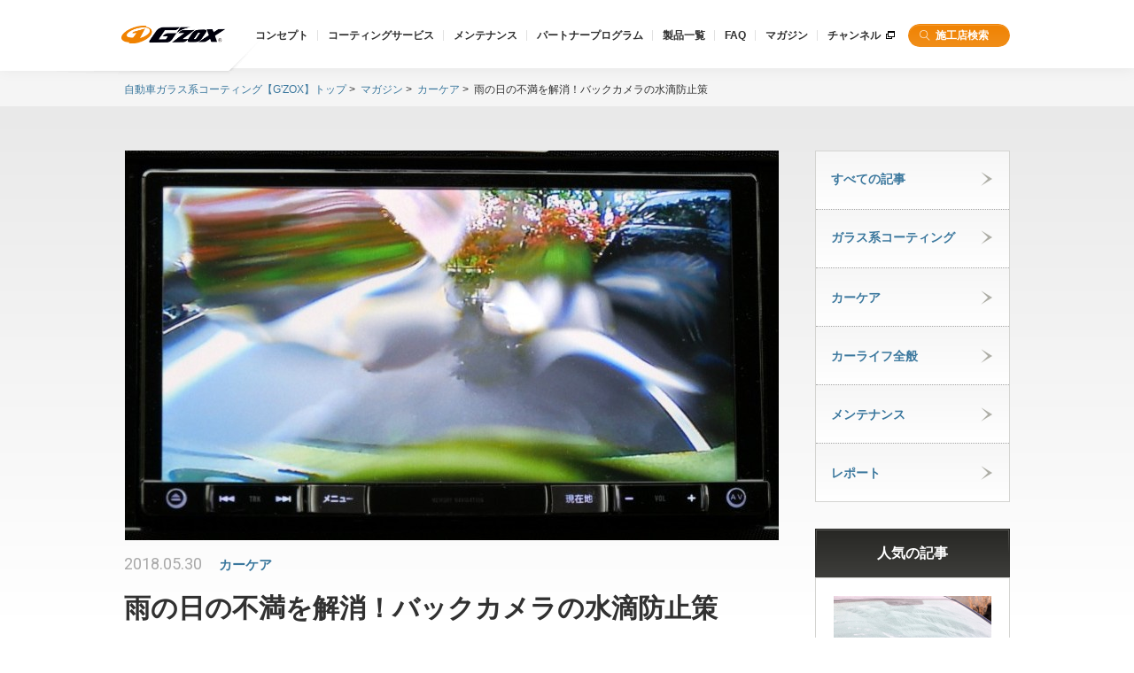

--- FILE ---
content_type: text/html; charset=UTF-8
request_url: https://www.gzox.com/magazine/2274/
body_size: 50548
content:
<!doctype html>
<html lang="ja">
<head prefix="og: http://ogp.me/ns# fb: http://ogp.me/ns/fb# article: http://ogp.me/ns/article#">
<meta charset="utf-8">
<meta name="description" content="ガラス系コーティング剤G'ZOX(ジーゾックス)公式サイト。「車をバックで駐車するときに役に立つのが、最近では多くのモデ…」続きはG'ZOXで。">
<meta name="keywords" content="ガラス,ボディ,コーティング,G'ZOX,手入れ">
<meta property="og:title" content="雨の日の不満を解消！バックカメラの水滴防止策｜ガラス系コーティング【G'ZOX】">
<meta property="og:description" content="ガラス系コーティング剤G'ZOX(ジーゾックス)公式サイト。「車をバックで駐車するときに役に立つのが、最近では多くのモデ…」続きはG'ZOXで。">
<meta property="og:url" content="https://www.gzox.com/magazine/2274/">
<meta property="og:image" content="https://www.gzox.com/wp/wp-content/uploads/2018/05/b39116f4a5fe3dee5e8097f71346407f-e1527567444397.jpg">
<meta property="og:site_name" content="ガラス系コーティング【G'ZOX】">
<meta property="og:type" content="article">
<meta property="og:locale" content="ja_JP">
<meta property="fb:app_id" content="549560945205373">
<title>雨の日の不満を解消！バックカメラの水滴防止策｜ガラス系コーティング【G'ZOX】</title>
<link rel="canonical" href="https://www.gzox.com/magazine/2274/">
<meta http-equiv="X-UA-Compatible" content="IE=edge,chrome=1">
<meta name="format-detection" content="telephone=no">
<meta name="skype_toolbar" content="skype_toolbar_parser_compatible">
<meta name="viewport" content="width=device-width, initial-scale=1.0, minimum-scale=1.0, maximum-scale=1.0, user-scalable=no">
<link rel="shortcut icon" href="/images/favicon.ico">
<link rel="apple-touch-icon" href="/images/apple-touch-icon.png">
<link href='https://fonts.googleapis.com/css?family=Roboto:400,300' rel='stylesheet' type='text/css'>
<link rel="stylesheet" href="/css/style.css?ver=20251204">
<!--[if lt IE 9]><script src="/js/lib/html5shiv.js"></script><![endif]-->
<script src="/js/lib/modernizr.custom.js"></script>
<script src="/js/lib/jquery-1.12.0.min.js"></script>
<!--[if (gte IE 6)&(lte IE 8)]><script src="/js/lib/selectivizr-min.js"></script><![endif]-->
  <link rel="stylesheet" href="/css/magazine-bnr.css">

<script>
  (function(i,s,o,g,r,a,m){i['GoogleAnalyticsObject']=r;i[r]=i[r]||function(){
  (i[r].q=i[r].q||[]).push(arguments)},i[r].l=1*new Date();a=s.createElement(o),
  m=s.getElementsByTagName(o)[0];a.async=1;a.src=g;m.parentNode.insertBefore(a,m)
  })(window,document,'script','//www.google-analytics.com/analytics.js','ga');

  ga('create', 'UA-6446376-1', 'auto');
  ga('require', 'displayfeatures');
  ga('require', 'linkid');
  ga('send', 'pageview');

</script>

<!-- Google Tag Manager -->
<script>(function(w,d,s,l,i){w[l]=w[l]||[];w[l].push({'gtm.start':
new Date().getTime(),event:'gtm.js'});var f=d.getElementsByTagName(s)[0],
j=d.createElement(s),dl=l!='dataLayer'?'&l='+l:'';j.async=true;j.src=
'https://www.googletagmanager.com/gtm.js?id='+i+dl;f.parentNode.insertBefore(j,f);
})(window,document,'script','dataLayer','GTM-K7GWFBZ');</script>
<!-- End Google Tag Manager -->



<meta name='robots' content='max-image-preview:large' />
	<style>img:is([sizes="auto" i], [sizes^="auto," i]) { contain-intrinsic-size: 3000px 1500px }</style>
	<script type="text/javascript" id="wpp-js" src="https://www.gzox.com/wp/wp-content/plugins/wordpress-popular-posts/assets/js/wpp.min.js?ver=7.3.5" data-sampling="0" data-sampling-rate="100" data-api-url="https://www.gzox.com/wp-json/wordpress-popular-posts" data-post-id="2274" data-token="6c692d0758" data-lang="0" data-debug="0"></script>
<link rel="canonical" href="https://www.gzox.com/magazine/2274/" />
            <style id="wpp-loading-animation-styles">@-webkit-keyframes bgslide{from{background-position-x:0}to{background-position-x:-200%}}@keyframes bgslide{from{background-position-x:0}to{background-position-x:-200%}}.wpp-widget-block-placeholder,.wpp-shortcode-placeholder{margin:0 auto;width:60px;height:3px;background:#dd3737;background:linear-gradient(90deg,#dd3737 0%,#571313 10%,#dd3737 100%);background-size:200% auto;border-radius:3px;-webkit-animation:bgslide 1s infinite linear;animation:bgslide 1s infinite linear}</style>
            </head>

<body class="magazine">
<div id="fb-root"></div>
<script>(function(d, s, id) {
  var js, fjs = d.getElementsByTagName(s)[0];
  if (d.getElementById(id)) return;
  js = d.createElement(s); js.id = id;
  js.src = "//connect.facebook.net/ja_JP/sdk.js#xfbml=1&version=v2.5&appId=549560945205373";
  fjs.parentNode.insertBefore(js, fjs);
}(document, 'script', 'facebook-jssdk'));</script>
<!-- ここにGoogle Analytics等の解析タグを入れる -->
<!-- Google Tag Manager (noscript) -->
<noscript><iframe src="https://www.googletagmanager.com/ns.html?id=GTM-K7GWFBZ"
height="0" width="0" style="display:none;visibility:hidden"></iframe></noscript>
<!-- End Google Tag Manager (noscript) -->
<div id="wrapper">
  <header id="header">
    <div class="container">
              <p class="logo"><a href="https://www.gzox.com/">G'ZOX(ジーゾックス)</a></p>
      
      <nav id="globalNav">
        <div class="inner">
          <ul class="nav">
            <li><a href="/concept/">コンセプト</a></li>
            <li><a href="/coating_service/">コーティングサービス</a></li>
            <li><a href="/maintenance/">メンテナンス</a></li>
            <li><a href="/partner/">パートナープログラム</a></li>
            <li><a href="/products/">製品一覧</a></li>
            <li><a href="/faq/">FAQ</a></li>
            <li><a href="/magazine/">マガジン</a></li>
            <li><a href="https://www.youtube.com/@gzox_official" target="_blank">チャンネル</a></li>
            <!--<li class="privacysmenu"><a href="https://www.soft99.co.jp/contact/contact_other/form.cgi" target="_blank">お問い合わせ</a></li>-->
          </ul>
        </div>
        <p class="searchBtn"><a href="/shop/"><span>施工店検索</span></a></p>
      </nav>
    </div>
    <div id="navBtn"></div>
  </header>

  <div id="content">
    <div class="breadcrumbs">
      <ol itemscope itemtype="http://schema.org/BreadcrumbList" class="container">
        <li itemprop="itemListElement" itemscope itemtype="http://schema.org/ListItem">
          <a itemprop="item" href="/"><span itemprop="name">自動車ガラス系コーティング【G'ZOX】トップ</span></a>
          <meta itemprop="position" content="1">
        </li>
        <li itemprop="itemListElement" itemscope itemtype="http://schema.org/ListItem">
          <a itemprop="item" href="https://www.gzox.com/magazine/"><span itemprop="name">マガジン</span></a>
          <meta itemprop="position" content="2">
        </li>
        <li itemprop="itemListElement" itemscope itemtype="http://schema.org/ListItem">
          <a itemprop="item" href="/magazine/cat/car-care/"><span itemprop="name">カーケア</span></a>
          <meta itemprop="position" content="3">
        </li>
        <li itemprop="itemListElement" itemscope itemtype="http://schema.org/ListItem">
          <a itemprop="item" href="https://www.gzox.com/magazine/2274/"><span itemprop="name">雨の日の不満を解消！バックカメラの水滴防止策</span></a>
          <meta itemprop="position" content="4">
        </li>
      </ol>
    </div>

   <main id="main">

      <section class="secMagazine secMagazineDetail">

        <div class="container">

          <div class="mainEntry">

            <div class="mainEntryHeader">
              <div class="img">
                <img src="https://www.gzox.com/wp/wp-content/uploads/2018/05/b39116f4a5fe3dee5e8097f71346407f-e1527567444397.jpg" alt="">
              </div>
              <p class="entryDateArea">
                <span class="entryDate">2018.05.30</span>
                <a class="entryCategory" href="/magazine/cat/car-care/">カーケア</a>
              </p>
              <h1 class="entryTit">雨の日の不満を解消！バックカメラの水滴防止策</h1>

              <div class="snsBtnList">
                <ul>
                  <li class="fbShare"><a href="http://www.facebook.com/share.php?u=https://www.gzox.com/magazine/2274/" class="openWindow">SHARE</a></li>
                  <li class="twitter"><a href="http://twitter.com/intent/tweet?text=雨の日の不満を解消！バックカメラの水滴防止策｜G'ZOX&amp;url=https://www.gzox.com/magazine/2274/" class="openWindow">TWEET</a></li>
                  <li class="hatena"><a href="http://b.hatena.ne.jp/entry/https://www.gzox.com/magazine/2274/" class="openWindow">はてなブックマーク</a></li>
                  <li class="google"><a href="https://plus.google.com/share?url=https://www.gzox.com/magazine/2274/" class="openWindow">Google+</a></li>
                  <li class="line"><a href="http://line.me/R/msg/text/?雨の日の不満を解消！バックカメラの水滴防止策｜G'ZOX%0D%0Ahttps://www.gzox.com/magazine/2274/" target="_blank">送る</a></li>
                  <li class="fbLike pc"><div class="fb-like" data-href="https://www.gzox.com/magazine/2274/" data-layout="button_count" data-action="like" data-show-faces="false" data-share="false"></div></li>
                  <li class="fbLike sp"><div class="scale"><div class="fb-like" data-href="https://www.gzox.com/magazine/2274/" data-layout="box_count" data-action="like" data-show-faces="false" data-share="false"></div></div></li>
                </ul>
              </div>

            <!-- /.mainEntryHeader --></div>

            <div class="mainEntryContent">

              <!-- ★★★ 繰り返し ここから ★★★ -->
	              <div class="block">
		   <p>車をバックで駐車するときに役に立つのが、最近では多くのモデルに搭載されているバックモニターです。ただし、雨の日には、車体後部のバックカメラに水滴がついてしまい画面がにじんで後方がうまく確認できないこともあります。今回は、そんなバックモニターの概要と、雨の日の水滴の防止策についてご紹介します。</p>
              </div>

	              <div class="block">
		                <h2>バック駐車が楽になるバックモニター</h2>
		                <div class="img"><img src="https://www.gzox.com/wp/wp-content/uploads/2018/05/pixta_29389629_M-e1526814988718.jpg" alt=""/></div>
   <p>車体後部にバックカメラを取りつけ、カーナビのモニターで後ろの様子を確認できるようにしたのがバックモニターです。ギアをバックに入れることでカーナビが自動で切り替わるため、スムーズに後方確認ができます。駐車のためのガイドラインを表示するタイプもあり、バック駐車や縦列駐車が苦手という方には重宝するアイテムです。高性能なタイプであれば、車の真上から見下ろしているかのような映像を表示する、夜間でもくっきりと映像を表示するといったことも可能です。カーナビのモニターではなく、ルームミラーに映像を表示するタイプもあります。</p>
<p>バックモニターは自動車の購入後に取りつけることも可能ですが、DIYでの取り付けは難しいため、購入した店舗や整備工場などで施工してもらうことをおすすめします。バックモニターを付けることで、ルームミラーやドアミラーだけでは確認できない場所も見えるようになるため、バック駐車や縦列駐車が苦手な方には特に役立ちます。</p>
              </div>

	              <div class="block">
		                <h2>バックカメラに水滴をつけないためには？</h2>
		                <div class="img"><img src="https://www.gzox.com/wp/wp-content/uploads/2018/05/332cf294851e4783aaf0eb96afb28e85.png" alt=""/></div>
   <p>便利なバックモニターですが、雨の日や雪の日はバックカメラに水滴がついて映像がにじんでしまうことがあります。そんなときにおすすめなのが、超撥水タイプのコーティング剤です。超撥水タイプのコーティング剤は、一般的にはドラミラー用ですが、種類によってはバックカメラにも使用することができるものもあります。</p>
<p>バックカメラのコーティングは、雨の降っていない日か、もしくは屋根のある場所で行います。<br />
バックカメラは、後ろのナンバープレートの上部付近に取りつけられています。液剤がボディに付着しないようタオルなどを使ってバックカメラのレンズ周りを覆って吹きつけるのがポイントです。5cmほど離して吹きつければ、きちんとレンズをコーティングできます。</p>
<p>その後、雨の当たらない環境で十分乾燥させればコーティングは完了です。一般的に超撥水タイプのコーティング剤は、指やタオルなどに触れるとコーティング被膜が取れてしまいますので、指やタオルなどで触れないよう注意しましょう。</p>
<p>コーティングした状態であれば、雨が降ってもレンズに水滴がとどまりにくくなります。そうすればバックモニターが水滴でにじむこともなく、雨の日でもくっきり見える映像でバック駐車や縦列駐車をすることが可能です。</p>
<p>&nbsp;</p>
<p>バック駐車時の後方確認などに視界をきちんと確保できる、バックモニター。雨などでバックカメラがぬれてしまうと視界が悪くなる可能性もありますが、超撥水タイプのコーティング剤を使ってコーティングすれば一切水を寄せ付けず、クリアな視界を確保することが可能です。バックモニターを使ってバック駐車や縦列駐車をするという方は、ぜひお試しください。</p>
              </div>

	            <!-- /.mainEntryContent --></div>

            <div class="mainEntryFooter">
              <div class="snsBtnList">
                <ul>
                  <li class="fbShare"><a href="http://www.facebook.com/share.php?u=https://www.gzox.com/magazine/2274/" class="openWindow">SHARE</a></li>
                  <li class="twitter"><a href="http://twitter.com/intent/tweet?text=雨の日の不満を解消！バックカメラの水滴防止策｜G'ZOX&amp;url=https://www.gzox.com/magazine/2274/" class="openWindow">TWEET</a></li>
                  <li class="hatena"><a href="http://b.hatena.ne.jp/entry/https://www.gzox.com/magazine/2274/" class="openWindow">はてなブックマーク</a></li>
                  <li class="google"><a href="https://plus.google.com/share?url=https://www.gzox.com/magazine/2274/" class="openWindow">Google+</a></li>
                  <li class="line"><a href="http://line.me/R/msg/text/?雨の日の不満を解消！バックカメラの水滴防止策｜G'ZOX%0D%0Ahttps://www.gzox.com/magazine/2274/" target="_blank">送る</a></li>
                  <li class="fbLike pc"><div class="fb-like" data-href="https://www.gzox.com/magazine/2274/" data-layout="button_count" data-action="like" data-show-faces="false" data-share="false"></div></li>
                  <li class="fbLike sp"><div class="scale"><div class="fb-like" data-href="https://www.gzox.com/magazine/2274/" data-layout="box_count" data-action="like" data-show-faces="false" data-share="false"></div></div></li>
                </ul>
              </div>
              <p class="bnr"><a href="/coating_service/" onclick="ga('send', 'event', 'link', 'click', 'coating_service');"><img src="/images/magazine/bnr-service_pc.jpg" alt="G'ZOXのコーティングを詳しく見る"></a></p>
            <!-- /.mainEntryFooter --></div>
            <div class="categoryBlock">
              <h2 class="categoryTit">最新の記事</h2>
              <ul class="list">
	
<li>
  <div class="list__inner">

    <a href="https://www.gzox.com/magazine/5116/">
    	<div class="thumb" style="background-image: url(https://www.gzox.com/wp/wp-content/uploads/2026/01/0107_2.jpg)">
    	  <div class="read"><p><span>READ</span></p></div>
    	</div>
    </a>

  	<div class="box">
      <p class="dateArea">
    	  <span class="date">2026.01.14</span>
        <a class="category" href="/magazine/cat/glass-coating/">ガラス系コーティング</a>
      </p>
      <a href="https://www.gzox.com/magazine/5116/">
  	     <p class="tit">コーティングに適した気温や湿度とは？季節やタイミ…</p>
        </a>
  	</div>

  </a>
</li>

<li>
  <div class="list__inner">

    <a href="https://www.gzox.com/magazine/5107/">
    	<div class="thumb" style="background-image: url(https://www.gzox.com/wp/wp-content/uploads/2025/12/1217_2_1.jpg)">
    	  <div class="read"><p><span>READ</span></p></div>
    	</div>
    </a>

  	<div class="box">
      <p class="dateArea">
    	  <span class="date">2025.12.24</span>
        <a class="category" href="/magazine/cat/maintenance/">メンテナンス</a>
      </p>
      <a href="https://www.gzox.com/magazine/5107/">
  	     <p class="tit">鉄粉除去剤を正しく使わなかった時のデメリットは？…</p>
        </a>
  	</div>

  </a>
</li>

<li>
  <div class="list__inner">

    <a href="https://www.gzox.com/magazine/5082/">
    	<div class="thumb" style="background-image: url(https://www.gzox.com/wp/wp-content/uploads/2025/12/1205_1.jpg)">
    	  <div class="read"><p><span>READ</span></p></div>
    	</div>
    </a>

  	<div class="box">
      <p class="dateArea">
    	  <span class="date">2025.12.10</span>
        <a class="category" href="/magazine/cat/glass-coating/">ガラス系コーティング</a>
      </p>
      <a href="https://www.gzox.com/magazine/5082/">
  	     <p class="tit">ガラス系コーティング施工後の雨染みの対処方法など…</p>
        </a>
  	</div>

  </a>
</li>

<li>
  <div class="list__inner">

    <a href="https://www.gzox.com/magazine/5091/">
    	<div class="thumb" style="background-image: url(https://www.gzox.com/wp/wp-content/uploads/2025/12/d7773ca84c7d43c484a62a2848dc8a6a-1024x575.jpg)">
    	  <div class="read"><p><span>READ</span></p></div>
    	</div>
    </a>

  	<div class="box">
      <p class="dateArea">
    	  <span class="date">2025.12.05</span>
        <a class="category" href="/magazine/cat/report/">レポート</a>
      </p>
      <a href="https://www.gzox.com/magazine/5091/">
  	     <p class="tit">「G&#039;ZOXパートナープログラム」加盟店紹介動画…</p>
        </a>
  	</div>

  </a>
</li>

<li>
  <div class="list__inner">

    <a href="https://www.gzox.com/magazine/5073/">
    	<div class="thumb" style="background-image: url(https://www.gzox.com/wp/wp-content/uploads/2025/11/1121_1.jpg)">
    	  <div class="read"><p><span>READ</span></p></div>
    	</div>
    </a>

  	<div class="box">
      <p class="dateArea">
    	  <span class="date">2025.11.26</span>
        <a class="category" href="/magazine/cat/glass-coating/">ガラス系コーティング</a>
      </p>
      <a href="https://www.gzox.com/magazine/5073/">
  	     <p class="tit">カーコーティングを施工する意味とは？効果を引き出…</p>
        </a>
  	</div>

  </a>
</li>

<li>
  <div class="list__inner">

    <a href="https://www.gzox.com/magazine/5047/">
    	<div class="thumb" style="background-image: url(https://www.gzox.com/wp/wp-content/uploads/2025/10/1030_1.jpg)">
    	  <div class="read"><p><span>READ</span></p></div>
    	</div>
    </a>

  	<div class="box">
      <p class="dateArea">
    	  <span class="date">2025.11.12</span>
        <a class="category" href="/magazine/cat/maintenance/">メンテナンス</a>
      </p>
      <a href="https://www.gzox.com/magazine/5047/">
  	     <p class="tit">車のキズを放置した場合の影響とは？キズの種類や原…</p>
        </a>
  	</div>

  </a>
</li>
              <!-- /.list --></ul>
            <!-- /.categoryBlock --></div>
          <!-- /.mainEntry --></div>

          <div class="listSide">




  <div class="archives">
    <ul class="archives-list pc">
      <li class="archives-item"><a href="/magazine/" class="archives-link">すべての記事</a></li>
                      <li class="archives-item"><a href="/magazine/cat/glass-coating/" class="archives-link">ガラス系コーティング</a></li>
                      <li class="archives-item"><a href="/magazine/cat/car-care/" class="archives-link">カーケア</a></li>
                      <li class="archives-item"><a href="/magazine/cat/all-car-life/" class="archives-link">カーライフ全般</a></li>
                      <li class="archives-item"><a href="/magazine/cat/maintenance/" class="archives-link">メンテナンス</a></li>
                      <li class="archives-item"><a href="/magazine/cat/report/" class="archives-link">レポート</a></li>
          </ul>
    <form class="sp" action="/media/">
      <select name="" class="js-select">
        <option value="/magazine/">すべての記事</option>
                            <option value="/magazine/cat/glass-coating/">ガラス系コーティング</option>
                            <option value="/magazine/cat/car-care/">カーケア</option>
                            <option value="/magazine/cat/all-car-life/">カーライフ全般</option>
                            <option value="/magazine/cat/maintenance/">メンテナンス</option>
                            <option value="/magazine/cat/report/">レポート</option>
              </select>
    </form>
  </div>





		  <section class="secPopular">
    <h2 class="tit"><span>人気の記事</span></h2>
    <ul class="list popular">
			<li>
  <div class="list__inner">

    <a href="https://www.gzox.com/magazine/4011/">
    	<div class="thumb" style="background-image: url(https://www.gzox.com/wp/wp-content/uploads/2022/11/pixta_86800710_M.jpg)">
    	  <div class="read"><p><span>READ</span></p></div>
    	</div>
    </a>

  	<div class="box">
      <p class="dateArea">
    	  <span class="date">2022.11.30</span>
        <a class="category" href="/magazine/cat/car-care/">カーケア</a>
      </p>
      <a href="https://www.gzox.com/magazine/4011/">
  	     <p class="tit">車の霜対策とは？霜が降りる原因などについても解説</p>
        </a>
  	</div>

  </a>
</li>
			<li>
  <div class="list__inner">

    <a href="https://www.gzox.com/magazine/3133/">
    	<div class="thumb" style="background-image: url(https://www.gzox.com/wp/wp-content/uploads/2020/03/pixta_35521549_M-1024x680.jpg)">
    	  <div class="read"><p><span>READ</span></p></div>
    	</div>
    </a>

  	<div class="box">
      <p class="dateArea">
    	  <span class="date">2020.03.25</span>
        <a class="category" href="/magazine/cat/all-car-life/">カーライフ全般</a>
      </p>
      <a href="https://www.gzox.com/magazine/3133/">
  	     <p class="tit">長い間車に乗らない場合はどうすれば？大切な愛車の…</p>
        </a>
  	</div>

  </a>
</li>
			<li>
  <div class="list__inner">

    <a href="https://www.gzox.com/magazine/3463/">
    	<div class="thumb" style="background-image: url(https://www.gzox.com/wp/wp-content/uploads/2021/04/01.jpg)">
    	  <div class="read"><p><span>READ</span></p></div>
    	</div>
    </a>

  	<div class="box">
      <p class="dateArea">
    	  <span class="date">2021.04.28</span>
        <a class="category" href="/magazine/cat/car-care/">カーケア</a>
      </p>
      <a href="https://www.gzox.com/magazine/3463/">
  	     <p class="tit">ガラス系コーティング施工車のシャンプーは？アルカ…</p>
        </a>
  	</div>

  </a>
</li>
			<li>
  <div class="list__inner">

    <a href="https://www.gzox.com/magazine/1983/">
    	<div class="thumb" style="background-image: url(https://www.gzox.com/wp/wp-content/uploads/2017/12/1pixta_28130558_M-1024x682.jpg)">
    	  <div class="read"><p><span>READ</span></p></div>
    	</div>
    </a>

  	<div class="box">
      <p class="dateArea">
    	  <span class="date">2017.12.27</span>
        <a class="category" href="/magazine/cat/all-car-life/">カーライフ全般</a>
      </p>
      <a href="https://www.gzox.com/magazine/1983/">
  	     <p class="tit">車の暖房ではガソリンが減らない？寒い季節に気にな…</p>
        </a>
  	</div>

  </a>
</li>
			    </ul>
  </section>
			
  <p class="magazine_coating_knowledge-bnr viewPC"><a href="/coating_knowledge/">ガラス系コーティング<br>の基礎知識</a></p>

            <div class="fb-page" data-href="https://www.facebook.com/GZOX.official/" data-tabs="timeline" data-width="220" data-small-header="false" data-adapt-container-width="true" data-hide-cover="false" data-show-facepile="true"><div class="fb-xfbml-parse-ignore"><blockquote cite="https://www.facebook.com/GZOX.official/"><a href="https://www.facebook.com/GZOX.official/">G&#039;ZOX</a></blockquote></div></div>
          <!-- /.listSide --></div>
        </div>
      <!-- /.secMagazine --></section>
    </main>


  <!-- /content --></div>
<footer id="footer">
  <div class="txtArea">

  <pre style="display:none;">string(8) "magazine"
</pre>
  
              <div class="container">
          <p class="logo"><span>G'ZOX(ジーゾックス)</span></p>
          <p class="txt"><a class="alignCenter--link" href="/">ボディコーティング【G'ZOX】トップ</a><br>G'ZOXは、コーティングなどの自動車用ケミカル開発の場において業界を牽引してきたソフト99の誇る最高峰の技術の結晶です。新開発の高密度反応硬化型シロキサン系トップコートを採用することで、コーティング被膜表面に極限までの平滑性を実現し、撥水角向上と転落角低下を同時に成功させたG'ZOXブランド最上位シリーズ「ハイモース コート」のフラッグシップモデル「ハイモース コート ヴェリス」、撥水・艶それぞれにおいて非常に優れた性能を発揮する2種類の２層構造ガラス系ボディコーティング「ハイモース コート ジ・エッジ」「ハイモース コート ザ・グロウ」、ブランド最強のバリア性能を発揮するガラス系コーティング「ガードグレイズ」、シリーズ最高峰のツヤ・光沢を実現する「リアルガラスコート classM」、衝撃的な撥水パワーを誇る「リアルガラスコート classR」、親水を超えた水キレ性能を発揮する「リアルガラスコート classH」の7タイプのガラス系ボディコーティングや、長期撥水力を発揮するフッ素系ウィンドウコーティング剤「プライムビュー」、インテリアトータルコーティングシステム「コンフォートガード」の魅力を、ぜひご覧ください。</p>
        </div>
          
  </div>
  <div class="navArea">
    <p id="pagetop" class="pagetop"><a href="#wrapper"><img src="/images/common/pagetop_pc.png" alt="ページの先頭へ"></a></p>
    <div class="container">
      <div class="box">
        <p class="page"><a href="/concept/">コンセプト</a></p>
      </div>
      <div class="box">
        <p class="page"><a href="/coating_service/">コーティングサービス</a></p>
        <ul>
          <li><a href="/coating_service/himohs-coat-vellis.html">ハイモース コート ヴェリス</a></li>
          <li><a href="/coating_service/himohs-coat-the-edge.html">ハイモース コート ジ・エッジ</a></li>
          <li><a href="/coating_service/himohs-coat-the-glow.html">ハイモース コート ザ・グロウ</a></li>
          <li><a href="/coating_service/guard-glaze.html">ガードグレイズ</a></li>
          <li><a href="/coating_service/real-glass-coat-class-m.html">リアルガラスコート classM</a></li>
          <li><a href="/coating_service/real-glass-coat-class-r.html">リアルガラスコート classR</a></li>
          <li><a href="/coating_service/real-glass-coat-class-h.html">リアルガラスコート classH</a></li>
          <li><a href="/coating_service/prime-view.html">プライムビュー</a></li>
          <li><a href="/coating_service/comfort-guard.html">コンフォートガード</a></li>
        </ul>
        <p class="page"><a href="/maintenance/">メンテナンス</a></p>
        <ul>
        <li><a href="/maintenance/himohs-coat-vellis.html">ハイモース コート ヴェリス</a></li>
        <li><a href="/maintenance/himohs-coat-the-edge.html">ハイモース コート ジ・エッジ</a></li>
          <li><a href="/maintenance/himohs-coat-the-glow.html">ハイモース コート ザ・グロウ</a></li>
          <li><a href="/maintenance/guard-glaze.html">ガードグレイズ</a></li>
          <li><a href="/maintenance/real-glass-coat-class-m.html">リアルガラスコート classM</a></li>
          <li><a href="/maintenance/real-glass-coat-class-r.html">リアルガラスコート classR</a></li>
          <li><a href="/maintenance/real-glass-coat-class-h.html">リアルガラスコート classH</a></li>
        </ul>
        <p class="page"><a href="/partner/">パートナープログラム</a></p>
      </div>
      <div class="box">
        <p class="page"><a href="/products/">製品一覧</a></p>
        <div class="fl">
          <p class="for">for BODY</p>
          <ul>
          <li><a href="/products/hi-mohs-coat-vellis.html">ハイモース コート ヴェリス</a></li>
          <li><a href="/products/hi-mohs-coat-the-edge.html">ハイモース コート ジ・エッジ</a></li>
            <li><a href="/products/hi-mohs-coat-the-glow.html">ハイモース コート ザ・グロウ</a></li>
            <li><a href="/products/guard-glaze.html">ガードグレイズ</a></li>
            <!--<li><a href="/products/hi-mohs-coat.html">ハイモース コート</a></li>-->
            <li><a href="/products/real-glass-coat-class-m.html">リアルガラスコート classM</a></li>
            <li><a href="/products/real-glass-coat-class-r.html">リアルガラスコート classR</a></li>
            <li><a href="/products/real-glass-coat-class-h.html">リアルガラスコート classH</a></li>
            <li><a href="/products/clear-veil-finish.html">クリアーベールフィニッシュ</a></li>
            <li><a href="/products/cray-cleaner.html">粘土クリーナー</a></li>
            <li><a href="/products/finish-compound.html">フィニッシュコンパウンド</a></li>
            <li><a href="/products/exclusive-maintenance-shampoo.html">メンテナンスシャンプー</a></li>
            <li><a href="/products/repellent-shampoo.html">撥水シャンプー</a></li>
            <li><a href="/products/maintenance-cleaner.html">メンテナンスクリーナー</a></li>
            <li><a href="/products/repellency-maintenance-liquid.html">撥水メンテナンスリキッド</a></li>
            <li><a href="/products/hydrosheeting-maintenance-liquid.html">疎水メンテナンスリキッド</a></li>
            <li><a href="/products/maintenance-conditioner.html">メンテナンスコンディショナー</a></li>
          </ul>
        </div>
        <div class="fl">
          <p class="for">for GLASS</p>
          <ul>
            <li><a href="/products/prime-view.html">プライムビュー</a></li>
            <li><a href="/products/burst-view.html">バーストビュー</a></li>
            <li><a href="/products/wiper-reviver.html">ワイパービビリ止め</a></li>
            <li><a href="/products/pro-glass-coat-2.html">プロガラスコート&#8545; 180</a></li>
          </ul>
          <p class="for">for TIRE &amp; WHEEL</p>
          <ul>
            <li><a href="/products/wheel-coat.html">ホイール＆メッキモールコート</a></li>
            <li><a href="/products/tire-coat.html">タイヤコート</a></li>
          </ul>
          <p class="for">for INTERIOR</p>
          <ul>
            <li><a href="/products/comfort-guard-fabric-packege.html">コンフォートガード ファブリックパッケージ</a></li>
            <li><a href="/products/comfort-guard-leather-packege.html">コンフォートガード レザーパッケージ</a></li>
            <li><a href="/products/comfort-guard-combination-packege.html">コンフォートガード コンビネーションパッケージ</a></li>
          </ul>
          <p class="for">for OTHERS</p>
          <ul>
            <li><a href="/products/cleaner-and-coat-for-light.html">ライト用クリーナー&amp;コート</a></li>
            <li><a href="/products/nanohard.html">ナノハード</a></li>
            <li><a href="/products/plastic-parts-restoration-agent.html">未塗装樹脂コート</a></li>
          </ul>
        </div>
        <div class="fr">
          <p class="for">TOOL</p>
          <ul>
            <li><a href="/products/buff.html">バフ</a></li>
            <li><a href="/products/water-absorbent-shammy-towel.html">水切りセーマ</a></li>
            <li><a href="/products/water-repellent-maintenance-cloth.html">撥水メンテナンスクロス2枚入り</a></li>
            <li><a href="/products/white-mf-towel.html">ホワイトMFクロス（5枚）</a></li>
          </ul>
          <p class="for">MAINTENANCE BOX</p>
          <ul>
            <li><a href="/products/hi-mohs-coat-vellis-maintenance-kit.html">ハイモース コート ヴェリス メンテナンスボックス</a></li>
            <li><a href="/products/hi-mohs-coat-the-edge-maintenance-kit.html">ハイモース コート ジ・エッジ用メンテナンスボックス</a></li>
            <li><a href="/products/hi-mohs-coat-the-glow-maintenance-kit.html">ハイモース コート ザ・グロウ用メンテナンスボックス</a></li>
            <li><a href="/products/repellent-maintenance-box-plus.html">撥水メンテナンスボックス プラス</a></li>
            <li><a href="/products/repellent-maintenance-kit.html">撥水メンテナンスボックス</a></li>
            <li><a href="/products/hydrosheeting-maintenance-kit.html">疎水メンテナンスボックス</a></li>
          </ul>
        </div>
      </div>
      <div class="box">
        <ul class="sub">
          <li><a href="/faq/">FAQ</a></li>
          <li><a href="/coating_knowledge/">ガラス系コーティングの基礎知識</a></li>
          <li><a href="/magazine/">マガジン</a></li>
          <li><a href="/media/">メディア掲載</a></li>
          <li><a href="/company/">会社概要</a></li>
          <li class="privacy"><a href="https://www.soft99.co.jp/contact/contact_other/form.cgi" target="_blank">お問い合わせ</a></li>
          <li><a href="/profile/site.html">このサイトについて</a></li>
          <li><a href="/privacy/">プライバシーポリシー</a></li>
          <li><a href="/sitemap.html">サイトマップ</a></li>
        </ul>
        <p class="searchBtn"><a href="/shop/"><span>施工店検索</span></a></p>
        <ul class="bnr">
          <li><a href="https://www.soft99.co.jp/blog/" target="_blank" onClick="ga('send', 'event', 'social', 'blog', 'none');"><img src="/images/common/ico-footer-blog.png" alt="ソフト99コーポレーション公式 ソフト99広報ブログ"></a></li>
          <li><a href="https://www.facebook.com/GZOX.official/" target="_blank" onClick="ga('send', 'event', 'social', 'facebook', 'none');"><img src="/images/common/ico-footer-facebook.png" alt="G'ZOX公式 Facebookページ"></a></li>
          <li><a href="https://twitter.com/SOFT99_PR" target="_blank" onClick="ga('send', 'event', 'social', 'twitter', 'none');"><img src="/images/common/ico-footer-twitter.png" alt="ソフト99コーポレーション公式 Twitterアカウント"></a></li>
          <li><a href="https://www.youtube.com/@gzox_official" target="_blank" onClick="ga('send', 'event', 'social', 'youtube', 'none');"><img src="/images/common/ico-footer-youtube.png" alt="G'ZOX公式 YouTubeチャンネル"></a></li>
          <li><a href="https://www.instagram.com/gzox_official" target="_blank" onClick="ga('send', 'event', 'social', 'instagram', 'none');"><img src="/images/common/ico-footer-instagram.png" alt="G'ZOX公式 Instagramアカウント" class="instagram"></a></li>
        </ul>
      </div>
    </div>
    <div class="navSp">
      <ul>
        <li><a href="/concept/">コンセプト</a></li>
        <li><a href="/coating_service/">コーティングサービス</a></li>
        <li><a href="/maintenance/">メンテナンス</a></li>
        <li><a href="/partner/">パートナープログラム</a></li>
        <li><a href="/products/">製品一覧</a></li>
        <li><a href="/faq/">FAQ</a></li>
        <li><a href="/coating_knowledge/">ガラス系コーティングの基礎知識</a></li>
        <li><a href="/magazine/">マガジン</a></li>
        <li><a href="/media/">メディア</a></li>
        <li><a href="/company/">会社概要</a></li>
        <li><a href="/privacy/">プライバシーポリシー</a></li>
        <li class="privacysmenu"><a href="https://www.soft99.co.jp/contact/contact_other/form.cgi" target="_blank">お問い合わせ</a></li>
      </ul>
      <p class="searchBtn"><a href="/shop/"><span>施工店検索</span></a></p>
    </div>
    <ul class="bnr">
      <li><a href="https://www.soft99.co.jp/blog/" target="_blank" onClick="ga('send', 'event', 'social', 'blog', 'none');"><img src="/images/common/ico-footer-blog.png" alt="ソフト99コーポレーション公式 ソフト99広報ブログ"></a></li>
      <li><a href="https://www.facebook.com/GZOX.official/" target="_blank" onClick="ga('send', 'event', 'social', 'facebook', 'none');"><img src="/images/common/ico-footer-facebook.png" alt="G'ZOX公式 Facebookページ"></a></li>
      <li><a href="https://twitter.com/SOFT99_PR" target="_blank" onClick="ga('send', 'event', 'social', 'twitter', 'none');"><img src="/images/common/ico-footer-twitter.png" alt="ソフト99コーポレーション公式 Twitterアカウント"></a></li>
      <li><a href="https://www.youtube.com/@gzox_official" target="_blank" onClick="ga('send', 'event', 'social', 'youtube', 'none');"><img src="/images/common/ico-footer-youtube.png" alt="G'ZOX公式 YouTubeチャンネル"></a></li>
      <li><a href="https://www.instagram.com/gzox_official" target="_blank" onClick="ga('send', 'event', 'social', 'instagram', 'none');"><img src="/images/common/ico-footer-instagram.png" alt="G'ZOX公式 Instagramアカウント"></a></li>
    </ul>
  </div>
  <div class="copyrightArea">
    <div class="container">
      <ul class="language">
        <li><a href="https://www.gzox.com/chinese/">中文</a></li>
        <li><a href="https://www.gzox.com/english/">ENGLISH</a></li>
      </ul>
      <p class="logo"><a href="https://www.soft99.co.jp/" target="_blank"><img src="/images/common/logo-soft99.png" alt="ソフト99コーポレーション"></a></p>
    </div>
    <p class="copyright">Copyright &copy; 2002-2026 SOFT99 corporation. All Rights Reserved.</p>
  </div>
</footer>
<!-- /wrapper --></div>
  <div id="fix_floatingBnr">
  <a href="https://www.gzox.com/shop/">
    <img src="/images/magazine/btr-floating.png"  class="viewPCTB" alt="" />
    <img src="/images/magazine/btr-floating_smartphotne.png"  class="viewSP" alt="" />
  </a>
</div>

<script src="/js/lib/plugins.js"></script>
<script src="/js/lib/jquery.selectric.js"></script>
<script src="/js/lib/modernizr-custom.js"></script>
<script src="/js/common.js"></script>
<script src="/js/magazine.js"></script>
<script type="speculationrules">
{"prefetch":[{"source":"document","where":{"and":[{"href_matches":"\/*"},{"not":{"href_matches":["\/wp\/wp-*.php","\/wp\/wp-admin\/*","\/wp\/wp-content\/uploads\/*","\/wp\/wp-content\/*","\/wp\/wp-content\/plugins\/*","\/wp\/wp-content\/themes\/gzox_com\/*","\/*\\?(.+)"]}},{"not":{"selector_matches":"a[rel~=\"nofollow\"]"}},{"not":{"selector_matches":".no-prefetch, .no-prefetch a"}}]},"eagerness":"conservative"}]}
</script>
<link rel='stylesheet' id='wp-block-library-css' href='https://www.gzox.com/wp/wp-includes/css/dist/block-library/style.min.css' type='text/css' media='all' />
<style id='classic-theme-styles-inline-css' type='text/css'>
/*! This file is auto-generated */
.wp-block-button__link{color:#fff;background-color:#32373c;border-radius:9999px;box-shadow:none;text-decoration:none;padding:calc(.667em + 2px) calc(1.333em + 2px);font-size:1.125em}.wp-block-file__button{background:#32373c;color:#fff;text-decoration:none}
</style>
<style id='global-styles-inline-css' type='text/css'>
:root{--wp--preset--aspect-ratio--square: 1;--wp--preset--aspect-ratio--4-3: 4/3;--wp--preset--aspect-ratio--3-4: 3/4;--wp--preset--aspect-ratio--3-2: 3/2;--wp--preset--aspect-ratio--2-3: 2/3;--wp--preset--aspect-ratio--16-9: 16/9;--wp--preset--aspect-ratio--9-16: 9/16;--wp--preset--color--black: #000000;--wp--preset--color--cyan-bluish-gray: #abb8c3;--wp--preset--color--white: #ffffff;--wp--preset--color--pale-pink: #f78da7;--wp--preset--color--vivid-red: #cf2e2e;--wp--preset--color--luminous-vivid-orange: #ff6900;--wp--preset--color--luminous-vivid-amber: #fcb900;--wp--preset--color--light-green-cyan: #7bdcb5;--wp--preset--color--vivid-green-cyan: #00d084;--wp--preset--color--pale-cyan-blue: #8ed1fc;--wp--preset--color--vivid-cyan-blue: #0693e3;--wp--preset--color--vivid-purple: #9b51e0;--wp--preset--gradient--vivid-cyan-blue-to-vivid-purple: linear-gradient(135deg,rgba(6,147,227,1) 0%,rgb(155,81,224) 100%);--wp--preset--gradient--light-green-cyan-to-vivid-green-cyan: linear-gradient(135deg,rgb(122,220,180) 0%,rgb(0,208,130) 100%);--wp--preset--gradient--luminous-vivid-amber-to-luminous-vivid-orange: linear-gradient(135deg,rgba(252,185,0,1) 0%,rgba(255,105,0,1) 100%);--wp--preset--gradient--luminous-vivid-orange-to-vivid-red: linear-gradient(135deg,rgba(255,105,0,1) 0%,rgb(207,46,46) 100%);--wp--preset--gradient--very-light-gray-to-cyan-bluish-gray: linear-gradient(135deg,rgb(238,238,238) 0%,rgb(169,184,195) 100%);--wp--preset--gradient--cool-to-warm-spectrum: linear-gradient(135deg,rgb(74,234,220) 0%,rgb(151,120,209) 20%,rgb(207,42,186) 40%,rgb(238,44,130) 60%,rgb(251,105,98) 80%,rgb(254,248,76) 100%);--wp--preset--gradient--blush-light-purple: linear-gradient(135deg,rgb(255,206,236) 0%,rgb(152,150,240) 100%);--wp--preset--gradient--blush-bordeaux: linear-gradient(135deg,rgb(254,205,165) 0%,rgb(254,45,45) 50%,rgb(107,0,62) 100%);--wp--preset--gradient--luminous-dusk: linear-gradient(135deg,rgb(255,203,112) 0%,rgb(199,81,192) 50%,rgb(65,88,208) 100%);--wp--preset--gradient--pale-ocean: linear-gradient(135deg,rgb(255,245,203) 0%,rgb(182,227,212) 50%,rgb(51,167,181) 100%);--wp--preset--gradient--electric-grass: linear-gradient(135deg,rgb(202,248,128) 0%,rgb(113,206,126) 100%);--wp--preset--gradient--midnight: linear-gradient(135deg,rgb(2,3,129) 0%,rgb(40,116,252) 100%);--wp--preset--font-size--small: 13px;--wp--preset--font-size--medium: 20px;--wp--preset--font-size--large: 36px;--wp--preset--font-size--x-large: 42px;--wp--preset--spacing--20: 0.44rem;--wp--preset--spacing--30: 0.67rem;--wp--preset--spacing--40: 1rem;--wp--preset--spacing--50: 1.5rem;--wp--preset--spacing--60: 2.25rem;--wp--preset--spacing--70: 3.38rem;--wp--preset--spacing--80: 5.06rem;--wp--preset--shadow--natural: 6px 6px 9px rgba(0, 0, 0, 0.2);--wp--preset--shadow--deep: 12px 12px 50px rgba(0, 0, 0, 0.4);--wp--preset--shadow--sharp: 6px 6px 0px rgba(0, 0, 0, 0.2);--wp--preset--shadow--outlined: 6px 6px 0px -3px rgba(255, 255, 255, 1), 6px 6px rgba(0, 0, 0, 1);--wp--preset--shadow--crisp: 6px 6px 0px rgba(0, 0, 0, 1);}:where(.is-layout-flex){gap: 0.5em;}:where(.is-layout-grid){gap: 0.5em;}body .is-layout-flex{display: flex;}.is-layout-flex{flex-wrap: wrap;align-items: center;}.is-layout-flex > :is(*, div){margin: 0;}body .is-layout-grid{display: grid;}.is-layout-grid > :is(*, div){margin: 0;}:where(.wp-block-columns.is-layout-flex){gap: 2em;}:where(.wp-block-columns.is-layout-grid){gap: 2em;}:where(.wp-block-post-template.is-layout-flex){gap: 1.25em;}:where(.wp-block-post-template.is-layout-grid){gap: 1.25em;}.has-black-color{color: var(--wp--preset--color--black) !important;}.has-cyan-bluish-gray-color{color: var(--wp--preset--color--cyan-bluish-gray) !important;}.has-white-color{color: var(--wp--preset--color--white) !important;}.has-pale-pink-color{color: var(--wp--preset--color--pale-pink) !important;}.has-vivid-red-color{color: var(--wp--preset--color--vivid-red) !important;}.has-luminous-vivid-orange-color{color: var(--wp--preset--color--luminous-vivid-orange) !important;}.has-luminous-vivid-amber-color{color: var(--wp--preset--color--luminous-vivid-amber) !important;}.has-light-green-cyan-color{color: var(--wp--preset--color--light-green-cyan) !important;}.has-vivid-green-cyan-color{color: var(--wp--preset--color--vivid-green-cyan) !important;}.has-pale-cyan-blue-color{color: var(--wp--preset--color--pale-cyan-blue) !important;}.has-vivid-cyan-blue-color{color: var(--wp--preset--color--vivid-cyan-blue) !important;}.has-vivid-purple-color{color: var(--wp--preset--color--vivid-purple) !important;}.has-black-background-color{background-color: var(--wp--preset--color--black) !important;}.has-cyan-bluish-gray-background-color{background-color: var(--wp--preset--color--cyan-bluish-gray) !important;}.has-white-background-color{background-color: var(--wp--preset--color--white) !important;}.has-pale-pink-background-color{background-color: var(--wp--preset--color--pale-pink) !important;}.has-vivid-red-background-color{background-color: var(--wp--preset--color--vivid-red) !important;}.has-luminous-vivid-orange-background-color{background-color: var(--wp--preset--color--luminous-vivid-orange) !important;}.has-luminous-vivid-amber-background-color{background-color: var(--wp--preset--color--luminous-vivid-amber) !important;}.has-light-green-cyan-background-color{background-color: var(--wp--preset--color--light-green-cyan) !important;}.has-vivid-green-cyan-background-color{background-color: var(--wp--preset--color--vivid-green-cyan) !important;}.has-pale-cyan-blue-background-color{background-color: var(--wp--preset--color--pale-cyan-blue) !important;}.has-vivid-cyan-blue-background-color{background-color: var(--wp--preset--color--vivid-cyan-blue) !important;}.has-vivid-purple-background-color{background-color: var(--wp--preset--color--vivid-purple) !important;}.has-black-border-color{border-color: var(--wp--preset--color--black) !important;}.has-cyan-bluish-gray-border-color{border-color: var(--wp--preset--color--cyan-bluish-gray) !important;}.has-white-border-color{border-color: var(--wp--preset--color--white) !important;}.has-pale-pink-border-color{border-color: var(--wp--preset--color--pale-pink) !important;}.has-vivid-red-border-color{border-color: var(--wp--preset--color--vivid-red) !important;}.has-luminous-vivid-orange-border-color{border-color: var(--wp--preset--color--luminous-vivid-orange) !important;}.has-luminous-vivid-amber-border-color{border-color: var(--wp--preset--color--luminous-vivid-amber) !important;}.has-light-green-cyan-border-color{border-color: var(--wp--preset--color--light-green-cyan) !important;}.has-vivid-green-cyan-border-color{border-color: var(--wp--preset--color--vivid-green-cyan) !important;}.has-pale-cyan-blue-border-color{border-color: var(--wp--preset--color--pale-cyan-blue) !important;}.has-vivid-cyan-blue-border-color{border-color: var(--wp--preset--color--vivid-cyan-blue) !important;}.has-vivid-purple-border-color{border-color: var(--wp--preset--color--vivid-purple) !important;}.has-vivid-cyan-blue-to-vivid-purple-gradient-background{background: var(--wp--preset--gradient--vivid-cyan-blue-to-vivid-purple) !important;}.has-light-green-cyan-to-vivid-green-cyan-gradient-background{background: var(--wp--preset--gradient--light-green-cyan-to-vivid-green-cyan) !important;}.has-luminous-vivid-amber-to-luminous-vivid-orange-gradient-background{background: var(--wp--preset--gradient--luminous-vivid-amber-to-luminous-vivid-orange) !important;}.has-luminous-vivid-orange-to-vivid-red-gradient-background{background: var(--wp--preset--gradient--luminous-vivid-orange-to-vivid-red) !important;}.has-very-light-gray-to-cyan-bluish-gray-gradient-background{background: var(--wp--preset--gradient--very-light-gray-to-cyan-bluish-gray) !important;}.has-cool-to-warm-spectrum-gradient-background{background: var(--wp--preset--gradient--cool-to-warm-spectrum) !important;}.has-blush-light-purple-gradient-background{background: var(--wp--preset--gradient--blush-light-purple) !important;}.has-blush-bordeaux-gradient-background{background: var(--wp--preset--gradient--blush-bordeaux) !important;}.has-luminous-dusk-gradient-background{background: var(--wp--preset--gradient--luminous-dusk) !important;}.has-pale-ocean-gradient-background{background: var(--wp--preset--gradient--pale-ocean) !important;}.has-electric-grass-gradient-background{background: var(--wp--preset--gradient--electric-grass) !important;}.has-midnight-gradient-background{background: var(--wp--preset--gradient--midnight) !important;}.has-small-font-size{font-size: var(--wp--preset--font-size--small) !important;}.has-medium-font-size{font-size: var(--wp--preset--font-size--medium) !important;}.has-large-font-size{font-size: var(--wp--preset--font-size--large) !important;}.has-x-large-font-size{font-size: var(--wp--preset--font-size--x-large) !important;}
:where(.wp-block-post-template.is-layout-flex){gap: 1.25em;}:where(.wp-block-post-template.is-layout-grid){gap: 1.25em;}
:where(.wp-block-columns.is-layout-flex){gap: 2em;}:where(.wp-block-columns.is-layout-grid){gap: 2em;}
:root :where(.wp-block-pullquote){font-size: 1.5em;line-height: 1.6;}
</style>
<link rel='stylesheet' id='wordpress-popular-posts-css-css' href='https://www.gzox.com/wp/wp-content/plugins/wordpress-popular-posts/assets/css/wpp.css' type='text/css' media='all' />
</body>
</html>


--- FILE ---
content_type: text/css
request_url: https://www.gzox.com/css/style.css?ver=20251204
body_size: 282139
content:
@charset "UTF-8";
html, body, div, span, applet, object, iframe, h1, h2, h3, h4, h5, h6, p, blockquote, pre, a, abbr, acronym, address, big, cite, code, del, dfn, em, img, ins, kbd, q, s, samp, small, strike, strong, sub, sup, tt, var, b, u, i, center, dl, dt, dd, ol, ul, li, fieldset, form, label, legend, table, caption, tbody, tfoot, thead, tr, th, td, article, aside, canvas, details, embed, figure, figcaption, footer, header, hgroup, menu, nav, output, ruby, section, summary, time, mark, audio, video {
  margin: 0;
  padding: 0;
  border: 0;
  font: inherit;
  font-size: 100%;
  vertical-align: baseline;
}

html {
  line-height: 1;
}

ol, ul {
  list-style: none;
}

table {
  border-collapse: collapse;
  border-spacing: 0;
}

caption, th, td {
  text-align: left;
  font-weight: normal;
  vertical-align: middle;
}

q, blockquote {
  quotes: none;
}

q:before, q:after {
  content: "";
  content: none;
}

blockquote:before, blockquote:after {
  content: "";
  content: none;
}

a img {
  border: none;
}

article, aside, details, figcaption, figure, footer, header, hgroup, main, menu, nav, section, summary {
  display: block;
}

html {
  height: 100%;
}

a {
  outline: none;
}

strong, em {
  font-weight: bold;
}

img, svg {
  vertical-align: top;
}

section, article {
  position: relative;
}

input, textarea, select, button {
  -webkit-box-sizing: border-box;
  box-sizing: border-box;
  font-size: 14px;
  font-family: Meiryo, メイリオ, "Hiragino Kaku Gothic ProN", "ヒラギノ角ゴ ProN W3", sans-serif;
  margin: 0;
  outline: none;
  padding: 0;
  vertical-align: middle;
}

input[type="text"], input[type="search"], input[type="tel"], input[type="url"], input[type="email"], input[type="password"], input[type="button"], input[type="submit"] {
  border-radius: 0px;
}

textarea, select, button {
  border-radius: 0px;
}

input[type="text"], input[type="search"], input[type="tel"], input[type="url"], input[type="email"], input[type="password"], input[type="button"], input[type="submit"] {
  border: 1px solid #dedede;
  -webkit-appearance: none;
}

textarea, button {
  border: 1px solid #dedede;
  -webkit-appearance: none;
}

@media screen and (max-width: 767px) {
  input[type="text"], input[type="search"], input[type="tel"], input[type="url"], input[type="email"], input[type="password"], input[type="button"], input[type="submit"] {
    border-color: #c6c6c6;
  }
  textarea, button {
    border-color: #c6c6c6;
  }
}

input:focus {
  background: #f5f5f5;
}

textarea {
  resize: none;
}

textarea:focus {
  background: #f5f5f5;
}

select {
  border-color: #c6c6c6;
}

.home select:disabled {
  background-color: #bebebe;
}

@media screen and (max-width: 767px) {
  select {
    -webkit-appearance: none;
    background: #fff url(/images/common/arrow-select-sp.png) no-repeat right center;
    background-size: 16px 7px;
    padding-left: 9px;
    padding: 8px 0 8px 9px;
    width: 100%;
  }
  select:disabled {
    border-color: #e2e2e2;
  }
}

input[type="button"], input[type="submit"] {
  background: none;
  border: 0;
  cursor: pointer;
}

button {
  background: none;
  border: 0;
  cursor: pointer;
}

input::-moz-focus-inner, button::-moz-focus-inner {
  border: 0;
  padding: 0;
}

input:-webkit-autofill {
  -webkit-box-shadow: 0 0 0px 100px #fff inset;
}

@media print, screen and (min-width: 768px) {
  .sp {
    display: none !important;
  }
}

@media screen and (max-width: 767px) {
  .pc {
    display: none !important;
  }
}

a {
  -webkit-transition: color 0.2s, opacity 0.3s;
  transition: color 0.2s, opacity 0.3s;
  color: #3a779d;
  text-decoration: none;
}

@media screen and (min-width: 1041px) {
  .no-touch a:hover {
    color: #f08200;
  }

  .searchStep > li .conditions {
    display:flex;
  }
}


#header.transparent #globalNav .searchBtn a, #footer .navArea .searchBtn a {
  -webkit-transition: background 0.3s;
  transition: background 0.3s;
  background: transparent;
  -webkit-filter: none;
  filter: none;
  border: 1px solid rgba(255, 255, 255, 0.4);
  color: #fff;
  display: block;
  font-weight: bold;
  text-align: center;
}

#header.transparent #globalNav .searchBtn a span, #footer .navArea .searchBtn a span {
  border-color: transparent;
  display: block;
}

.no-touch #header.transparent #globalNav .searchBtn a:hover, .no-touch #footer .navArea .searchBtn a:hover {
  background: rgba(255, 255, 255, 0.3);
  opacity: 1;
}

.hgroup {
  position: relative;
}

.txts p {
  margin-bottom: 1.5em;
}

.txts p:last-child {
  margin-bottom: 0;
}

::selection {
  background: #a49d8c;
  color: #fff;
}

input::selection, textarea::selection, input::-moz-selection, textarea::-moz-selection {
  color: #313131;
}

table {
  -webkit-box-sizing: border-box;
  box-sizing: border-box;
  width: 100%;
}

table th, table td {
  -webkit-box-sizing: border-box;
  box-sizing: border-box;
  word-break: break-all;
}

.breadcrumbs {
  background: #f5f5f5;
  font-size: 12px;
  line-height: 1.6666666667;
  padding: 14px 0 9px;
}

.breadcrumbs li {
  display: inline;
}

.breadcrumbs li + li:before {
  color: #313131;
  content: '\003e';
  margin: 0 3px 0 0;
}

@media screen and (max-width: 767px) {
  .breadcrumbs {
    font-size: 10px;
  }
}

.no-touch .breadcrumbs li a:hover, .breadcrumbs li:last-child a {
  color: #313131;
}

.secSearchFooter {
  background: url(/images/shop/bg-search-footer_pc.png) repeat 0 0;
  border-top: 1px solid #eee;
  padding: 45px 0 0;
}

.secSearchFooter > .tit {
  background: url(/images/shop/tit-search-footer_pc.png) no-repeat center 0;
  height: 0;
  margin-bottom: 19px;
  overflow: hidden;
  padding-top: 31px;
}

.searchStep {
  padding-bottom: 60px;
}

.searchStep > li .tit {
  margin-bottom: 15px;
}

.searchStep > li .tit img {
  height: 22px;
  margin: 0 10px 0 -2px;
  width: auto;
}

.searchStep > li .tit span {
  color: #525252;
  font-size: 13px;
  vertical-align: sub;
}

.searchStep > li .checkbox {
  margin: -10px -20px 0 0;
  overflow: hidden;
}

.searchStep > li .checkbox li {
  background-color: #fff;
  background-repeat: no-repeat;
  background-position: 248px center;
  background-size: auto 36px;
  float: left;
  margin: 10px 20px 0 0;
  width: 320px;
}

.searchStep > li .checkbox li.product01 {
  background-image: url(/images/common/img-search-label01.jpg);
}

.searchStep > li .checkbox li.product02 {
  background-image: url(/images/common/img-search-label02.jpg);
}

.searchStep > li .checkbox li.product03 {
  background-image: url(/images/common/img-search-label03.jpg);
}

.searchStep > li .checkbox input[type="checkbox"] {
  display: none;
}

.searchStep > li .checkbox input[type="checkbox"]:checked + label:after {
  display: block;
}

.searchStep > li .checkbox label {
  -webkit-box-sizing: border-box;
  box-sizing: border-box;
  border: 1px solid #dedede;
  cursor: pointer;
  display: inline-block;
  padding: 18px 0 17px 53px;
  position: relative;
  width: 320px;
}

.searchStep > li .checkbox label:before, .searchStep > li .checkbox label:after {
  -webkit-box-sizing: border-box;
  box-sizing: border-box;
  content: '';
  height: 24px;
  left: 16px;
  position: absolute;
  top: 16px;
  width: 24px;
}

.searchStep > li .checkbox label:before {
  background: #fdfdfd;
  background: url("[data-uri]");
  background: -webkit-gradient(linear, left top, left bottom, from(#fafafa), to(#ffffff));
  background: linear-gradient(to bottom, #fafafa, #ffffff);
  *zoom: 1;
  filter: progid:DXImageTransform.Microsoft.gradient(gradientType=0, startColorstr='#FFFAFAFA', endColorstr='#FFFFFFFF');
  border: 1px solid #c5c5c5;
  display: block;
}

.searchStep > li .checkbox label:after {
  background: url(/images/common/ico-search-check.png) no-repeat 0 0;
  background-size: 24px 24px;
  display: none;
}

.searchStep > li .conditions {
  margin-top: -10px;
}

.searchStep > li .conditions:before {
  content: '';
  display: table;
}

.searchStep > li .conditions:after {
  content: '';
  display: table;
  clear: both;
}

.searchStep > li .conditions dl {
  -webkit-box-sizing: border-box;
  box-sizing: border-box;
  border-right: 1px dotted #ccc;
  float: left;
  margin: 10px 20px 0 0;
  width: 327px;
}

.searchStep > li .conditions dl dt {
  font-size: 15px;
  font-weight: bold;
  margin-bottom: 10px;
}

.searchStep > li .conditions dl dd select {
  padding: 10px 0 10px 18px;
  width: 222px;
}

.searchStep > li .conditions dl dd .selectric-wrapper {
  display: inline-block;
  width: 222px;
  vertical-align: middle;
}

.searchStep > li .conditions dl dd .selectric .label {
  height: 43px;
  line-height: 43px;
}

.searchStep > li .conditions dl dd .selectric .button {
  height: 43px;
}

.searchStep > li .conditions dl dd input:not(.btn) {
  padding: 11px 0 11px 18px;
}

.searchStep > li .conditions dl dd .btn {
  background: #79786c url(/images/common/arrow-white20.png) no-repeat 53px center;
  background-size: 10px 13px;
  color: #fff;
  font-size: 15px;
  font-weight: bold;
  margin-left: 5px;
  padding: 11px 15px 11px 0;
  width: 75px;
}

.searchStep > li .conditions dl.zip {
  padding: 0;
}

.searchStep > li .conditions dl.zip .border {
  background: #d3d3cb;
  content: '';
  display: inline-block;
  height: 1px;
  margin: 0 4px;
  width: 13px;
}

.searchStep > li .conditions dl.zip .zip01 {
  width: 75px;
}

.searchStep > li .conditions dl.zip .zip02 {
  width: 113px;
}

.searchStep > li .conditions dl.zip .btn {
  position: relative;
}

.searchStep > li .conditions dl.freeword {
  border: 0;
  margin-right: 0;
  width: 306px;
}

.searchStep > li .conditions dl.freeword input[type="text"] {
  width: 221px;
}

.searchStep > li + li {
  border-top: 1px dotted #ccc;
  margin-top: 29px;
  padding-top: 29px;
}

.requireError {
  color: red;
}

@media screen and (max-width: 767px) {
  .secSearchFooter {
    background-image: url(/images/shop/bg-search-footer_sp.png);
    border-color: #dedede;
    padding: 30px 0 0;
  }
  .secSearchFooter > .tit {
    background-image: url(/images/shop/tit-search-footer_sp.png);
    background-size: auto 19px;
    margin-bottom: 17px;
    padding-top: 19px;
  }
  .searchStep {
    padding-bottom: 30px;
  }
  .searchStep > li .tit {
    margin-bottom: 9px;
  }
  .searchStep > li .tit img {
    height: 16px;
    margin: 0 8px 0 0;
  }
  .searchStep > li .tit span {
    color: rgba(82, 82, 82, 0.8);
    font-size: 10px;
    vertical-align: text-top;
  }
  .searchStep > li .checkbox {
    margin: -10px 0 0;
  }
  .searchStep > li .checkbox li {
    background-position: 96.42% center;
    background-size: auto 25px;
    float: none;
    margin: 10px 0 0;
    width: 100%;
  }
  .searchStep > li .checkbox label {
    font-size: 13px;
    padding: 12px 0 11px 44px;
    width: 100%;
  }
  .searchStep > li .checkbox label:before, .searchStep > li .checkbox label:after {
    left: 10px;
    top: 10px;
  }
  .searchStep > li .conditions {
    margin-top: -10px;
  }
  .searchStep > li .conditions dl {
    border-right: none;
    float: none;
    margin: 10px 0 0;
    width: 100% !important;
    display: block;
  }
  .searchStep > li .conditions dl dt {
    font-size: 12px;
    margin-bottom: 5px;
  }
  .searchStep > li .conditions dl dd {
    padding-right: 71px;
    position: relative;
  }
  .searchStep > li .conditions dl dd select {
    padding: 10px 0 10px 9px;
    width: 100%;
  }
  .searchStep > li .conditions dl dd .selectric-wrapper {
    width: 100%;
  }
  .searchStep > li .conditions dl dd .selectric .label {
    height: 42px;
    line-height: 42px;
  }
  .searchStep > li .conditions dl dd .selectric .button {
    height: 42px;
  }
  .searchStep > li .conditions dl dd input:not(.btn) {
    padding: 11px 0 10px 9px;
  }
  .searchStep > li .conditions dl dd .btn {
    background-position: 47px center;
    font-size: 12px;
    margin-left: 0;
    padding: 13px 14px 13px 0;
    position: absolute;
    right: 0;
    top: 0;
    width: 65px;
  }
  .searchStep > li .conditions dl.zip dd {
    padding: 0;
  }
  .searchStep > li .conditions dl.zip .border {
    background: #9e9e9e;
    margin: 0 1px;
    width: 10px;
  }
  .searchStep > li .conditions dl.zip .zip01 {
    width: 64px;
  }
  .searchStep > li .conditions dl.zip .zip02 {
    width: 125px;
  }
  .searchStep > li .conditions dl.freeword {
    border: 0;
    margin-right: 0;
  }
  .searchStep > li .conditions dl.freeword input[type="text"] {
    width: 100%;
  }
  .searchStep > li + li {
    border-top: none;
    margin-top: 25px;
    padding-top: 0;
  }
}

.shop .secShop .shopInfo, .partner .secPartnerList .shopInfo {
  margin-bottom: 6px;
}

.shop .secShop .shopInfo tr, .partner .secPartnerList .shopInfo tr {
  border-bottom: 1px dotted #a5a5a5;
}

.shop .secShop .shopInfo tr:last-child, .partner .secPartnerList .shopInfo tr:last-child {
  border-bottom: none;
}

.shop .secShop .shopInfo th, .shop .secShop .shopInfo td {
  padding: 7px 0;
}

.partner .secPartnerList .shopInfo th, .partner .secPartnerList .shopInfo td {
  padding: 7px 0;
}

.shop .secShop .shopInfo th, .partner .secPartnerList .shopInfo th {
  font-weight: bold;
  vertical-align: top;
  width: 16%;
}

.shop .secShop .shopInfo td, .partner .secPartnerList .shopInfo td {
  line-height: 1.2;
  width: 84%;
}

.shop .secShop .shopInfo td p, .partner .secPartnerList .shopInfo td p {
  -webkit-box-sizing: border-box;
  box-sizing: border-box;
  border-left: 1px solid #dedede;
  padding: 4px 0 2px 9px;
}

.shop .secShop .Addinfo, .partner .secPartnerList .Addinfo {
  overflow: hidden;
}

.shop .secShop .Addinfo li, .partner .secPartnerList .Addinfo li {
  -webkit-box-sizing: border-box;
  box-sizing: border-box;
  border: 1px solid #dedede;
  font-size: 12px;
  font-weight: bold;
  margin-top: 7px;
  text-align: center;
}

.shop .secShop .Addinfo li span, .partner .secPartnerList .Addinfo li span {
  background-repeat: no-repeat;
  background-position: 0 center;
  display: inline-block;
  padding: 7px 0 6px;
}

.shop .secShop .Addinfo li.card span, .partner .secPartnerList .Addinfo li.card span {
  background-image: url(/images/shop/ico-card.png);
  background-size: auto 14px;
  letter-spacing: -0.1em;
  padding-left: 21px;
}

.shop .secShop .Addinfo li.loaner span, .partner .secPartnerList .Addinfo li.loaner span {
  background-image: url(/images/shop/ico-loaner.png);
  background-size: auto 15px;
  padding-left: 23px;
}

.shop .secShop .Addinfo li.takeoff span, .partner .secPartnerList .Addinfo li.takeoff span {
  background-image: url(/images/shop/ico-takeoff.png);
  background-size: auto 15px;
  letter-spacing: -0.03em;
  padding-left: 17px;
}

.shop .secShop .Addinfo li.delivered span, .partner .secPartnerList .Addinfo li.delivered span {
  background-image: url(/images/shop/ico-delivered.png);
  background-size: auto 17px;
  padding-left: 22px;
}

.shop .secShop .btnInquiry, .partner .secPartnerList .btnInquiry {
  border-radius: 17px;
  -webkit-transition: opacity 0.2s;
  transition: opacity 0.2s;
  background: url(/images/shop/btn-inqury_pc.png) no-repeat center 0;
  margin: 20px auto 0;
  padding-top: 1px;
  width: 100%;
  max-width: 310px;
}

.shop .secShop .btnInquiry a, .partner .secPartnerList .btnInquiry a {
  border-radius: 17px;
  color: #fff !important;
  border-top: 1px solid #f59833;
  display: block;
  font-size: 13px;
  font-weight: bold;
  padding: 7px 0;
  text-align: center;
}

.shop .secShop .btnInquiry a span, .partner .secPartnerList .btnInquiry a span {
  background: url(/images/shop/ico-mail.png) no-repeat 0 center;
  background-size: auto 13px;
  display: inline-block;
  padding-left: 26px;
}

.shop .secShop .btnInquiry a:hover, .partner .secPartnerList .btnInquiry a:hover {
  opacity: 1;
}

.no-touch .shop .secShop .btnInquiry:hover, .no-touch .partner .secPartnerList .btnInquiry:hover {
  opacity: 0.7;
}

@media screen and (max-width: 767px) {
  .shop .secShop .shopInfo, .partner .secPartnerList .shopInfo {
    margin-bottom: 6px;
  }
  .shop .secShop .shopInfo th, .shop .secShop .shopInfo td {
    font-size: 12px !important;
    padding: 7px 0;
  }
  .partner .secPartnerList .shopInfo th, .partner .secPartnerList .shopInfo td {
    font-size: 12px !important;
    padding: 7px 0;
  }
  .shop .secShop .shopInfo th, .partner .secPartnerList .shopInfo th {
    width: 13%;
  }
  .shop .secShop .shopInfo td, .partner .secPartnerList .shopInfo td {
    width: 87%;
  }
  .shop .secShop .Addinfo li, .partner .secPartnerList .Addinfo li {
    margin: 5px 0 0 !important;
    width: 49% !important;
  }
  .shop .secShop .Addinfo li span, .partner .secPartnerList .Addinfo li span {
    padding: 5px 0 4px;
  }
  .shop .secShop .Addinfo li:nth-child(odd), .partner .secPartnerList .Addinfo li:nth-child(odd) {
    clear: both;
  }
  .shop .secShop .Addinfo li:nth-child(even), .partner .secPartnerList .Addinfo li:nth-child(even) {
    float: right !important;
  }
  .shop .secShop .Addinfo li.card span, .partner .secPartnerList .Addinfo li.card span {
    background-size: auto 11px;
    padding-left: 20px;
  }
  .shop .secShop .Addinfo li.loaner span, .partner .secPartnerList .Addinfo li.loaner span {
    background-size: auto 13px;
    padding-left: 21px;
  }
  .shop .secShop .Addinfo li.takeoff span, .partner .secPartnerList .Addinfo li.takeoff span {
    background-size: auto 16px;
    padding-left: 20px;
  }
  .shop .secShop .Addinfo li.delivered span, .partner .secPartnerList .Addinfo li.delivered span {
    background-size: auto 16px;
    padding-left: 21px;
  }
  .shop .secShop .btnInquiry, .partner .secPartnerList .btnInquiry {
    background-image: url(/images/shop/btn-inqury_sp.png);
    background-size: cover;
    margin-top: 15px;
  }
  .shop .secShop .btnInquiry a span, .partner .secPartnerList .btnInquiry a span {
    background-size: 15px 10px;
    padding-left: 20px;
  }
}

.productNav {
  display: inline-block;
  margin: 0 0 30px 15px;
  vertical-align: middle;
  /* ★★ タブレット以下 ★★ */
}

.productNav li {
  display: inline-block;
  font-size: 10px;
  font-weight: bold;
  margin-left: 10px;
}

.productNav li img {
  vertical-align: middle;
  width: 20px;
}

@media screen and (max-width: 1040px) {
  .productNav {
    border: 1px solid #dedede;
    display: block;
    margin: 0 0 15px;
    padding: 10px 10px 6px;
  }
  .productNav li {
    display: block;
    font-size: 11px;
    margin: 0 0 3px;
  }
  .productNav li img {
    width: 17px;
  }
}

.shopList {
  margin-top: -50px;
  overflow: hidden;
}

.shopList > li {
  float: left;
  margin: 50px 0 0 3.5%;
  width: 31%;
}

.shopList > li > a {
  display: block;
}

.shopList > li a {
  color: #3a779d;
}

.shopList > li .thumb {
  background-repeat: no-repeat;
  background-position: center center;
  background-size: 100% auto;
  height: 0;
  margin-bottom: 16px;
  overflow: hidden;
  padding-top: 70.64%;
  position: relative;
  width: 100%;
}

.shopList > li .partner {
  bottom: 0;
  color: #fff;
  font-size: 10px;
  font-weight: bold;
  left: 0;
  padding: 7px 0 6px;
  position: absolute;
  text-align: center;
  width: 100%;
}

.shopList > li .partner.certify {
  background: rgba(186, 181, 51, 0.95);
}

.shopList > li .partner.register {
  background: rgba(0, 159, 236, 0.95);
}

.shopList > li .name {
  font-size: 20px;
  font-weight: bold;
  line-height: 1.3;
  margin-bottom: 3px;
}

.shopList > li .name img {
  height: 19px;
  margin: 2px 0 0 5px;
}

.shopList > li .productInfo {
  background: #f2f2e9;
  padding: 17px 15px 15px;
}

.shopList > li .productInfo li {
  display: inline-block;
}

.shopList > li .productInfo li img {
  height: 32px;
  width: 32px;
}

.shopList > li .productInfo li + li {
  margin-left: 2px;
}

.shopList > li .Addinfo li {
  width: 49%;
}

.shopList > li .Addinfo li:nth-child(odd) {
  clear: both;
  float: left;
}

.shopList > li .Addinfo li:nth-child(even) {
  float: right;
}

.shopList > li:nth-child(3n+1) {
  margin-left: 0;
  clear: both;
}

@media screen and (max-width: 767px) {
  .shopList {
    margin-top: -30px;
  }
  .shopList > li {
    margin: 30px 0 0 0;
    width: 100%;
  }
  .shopList > li .thumb {
    margin-bottom: 15px;
    padding-top: 70.89%;
  }
  .shopList > li .partner {
    font-size: 11px;
    padding: 8px 0 7px;
  }
  .shopList > li .name {
    font-size: 16px;
    margin-bottom: 3px;
  }
  .shopList > li .name img {
    display: none;
  }
  .shopList > li .productInfo {
    padding: 10px 11px;
  }
  .shopList > li .productInfo li img {
    height: 20px;
    width: 20px;
  }
  .shopList > li + li {
    border-top: 1px solid #ccc;
    padding-top: 25px;
  }
}

.pageTit {
  background-repeat: no-repeat;
  background-position: center center;
  background-size: cover;
  color: rgba(255, 255, 255, 0.7);
  font-size: 40px;
}

.pageTit .container {
  display: table;
  width: 100%;
}

.pageTit .pageTitWrap {
  display: table-cell;
  height: 200px;
  line-height: 1.1;
  vertical-align: middle;
  width: 100%;
}

.pageTit .tit {
  display: inline-block;
  vertical-align: middle;
}

.pageTit span {
  display: inline-block;
  vertical-align: middle;
  color: rgba(173, 173, 173, 0.7);
  font-size: 22px;
}

.pageTit span:before {
  background: rgba(117, 117, 116, 0.5);
  content: '';
  display: inline-block;
  height: 20px;
  margin: 0 19px 0 2px;
  width: 1px;
}

.pageTit .btn {
  margin-top: -25px;
  position: absolute;
  right: 0;
  top: 50%;
}

.pageTit .btn a {
  -webkit-transition: background-color 0.3s;
  transition: background-color 0.3s;
  background: url(/images/common/arrow-white20.png) no-repeat 92% center;
  background-size: 10px auto;
  border: 1px solid rgba(255, 255, 255, 0.45);
  color: #fff;
  display: block;
  font-size: 14px;
  font-weight: bold;
  padding: 14px 33px 13px 18px;
}

.no-touch .pageTit .btn a:hover {
  background-color: rgba(255, 255, 255, 0.3);
  opacity: 1;
}

@media screen and (max-width: 1040px) {
  .pageTit .btn {
    display: none;
  }
}

@media screen and (max-width: 767px) {
  .pageTit {
    font-size: 22px;
  }
  .pageTit .container {
    margin: 0;
    padding: 0 20px;
  }
  .pageTit .pageTitWrap {
    height: 100px;
  }
  .pageTit .tit {
    display: block;
  }
  .pageTit span {
    display: block;
    font-size: 11px;
    margin-top: 3px;
  }
  .pageTit span:before {
    display: none;
  }
}

.blockTit {
  padding: 9px 0 7px;
}

.blockTit .tit {
  font-size: 24px;
  font-weight: bold;
  line-height: 1.1;
  padding-left: 14px;
  position: relative;
}

.blockTit .tit:before {
  background: #d9d9cc;
  content: '';
  height: 40px;
  left: 0;
  margin-top: -20px;
  position: absolute;
  top: 50%;
  width: 3px;
}

@media screen and (max-width: 767px) {
  .blockTit {
    padding: 3px 0;
  }
  .blockTit .tit {
    font-size: 16px;
    padding-left: 12px;
  }
  .blockTit .tit:before {
    height: 25px;
    margin-top: -12px;
  }
}

.secMagazine .list li .list__inner {
  display: block;
}

.secMagazine .list li .list__inner .category {
  font-weight: 700;
}

.no-touch .secMagazine .list li .list__inner:hover .read {
  opacity: 1;
}

.no-touch .secMagazine .list li .list__inner:hover .read p span:before {
  opacity: 1;
  right: -14px;
}

.no-touch .secMagazine .list li .list__inner:hover .read:before, .no-touch .secMagazine .list li .list__inner:hover .read:after {
  -webkit-transform: scaleX(1);
  transform: scaleX(1);
}

.no-touch .secMagazine .list li .list__inner:hover .box .tit {
  color: #f08200;
}

.secMagazine .list li .thumb {
  -webkit-box-sizing: border-box;
  box-sizing: border-box;
  background-repeat: no-repeat;
  background-position: center center;
  background-size: cover;
  padding: 3.22%;
}

.secMagazine .list li .thumb .read {
  background: rgba(255, 255, 255, 0.9);
  background: url("[data-uri]");
  background: -webkit-gradient(linear, left top, left bottom, from(white), to(rgba(255, 255, 255, 0.8)));
  background: linear-gradient(white, rgba(255, 255, 255, 0.8));
  *zoom: 1;
  filter: progid:DXImageTransform.Microsoft.gradient(gradientType=0, startColorstr='#FFFFFFFF', endColorstr='#CCFFFFFF');
  -webkit-transition: opacity 0.2s;
  transition: opacity 0.2s;
  opacity: 0;
  padding-top: 65.51%;
  position: relative;
  width: 100%;
}

.secMagazine .list li .thumb .read p {
  -webkit-box-sizing: border-box;
  box-sizing: border-box;
  color: #998b71;
  font-family: "Roboto", Meiryo, メイリオ, "Hiragino Kaku Gothic ProN", "ヒラギノ角ゴ ProN W3", sans-serif;
  letter-spacing: 0.3em;
  margin-top: -10px;
  position: absolute;
  padding-right: 8px;
  text-align: center;
  top: 50%;
  width: 100%;
}

.secMagazine .list li .thumb .read p span {
  position: relative;
}

.secMagazine .list li .thumb .read p span:before {
  -webkit-transition: all 0.1s 0.25s;
  transition: all 0.1s 0.25s;
  background: url(/images/common/arrow-gold20.png) no-repeat 0 0;
  background-size: 10px 13px;
  content: '';
  height: 13px;
  margin-top: -6px;
  opacity: 0;
  position: absolute;
  right: -8px;
  top: 50%;
  width: 10px;
}

.secMagazine .list li .thumb .read:before, .secMagazine .list li .thumb .read:after {
  -webkit-transition: all 0.2s 0.1s;
  transition: all 0.2s 0.1s;
  -webkit-transform: scaleX(0);
  transform: scaleX(0);
  background: -webkit-gradient(linear, left top, right top, from(rgba(0, 0, 0, 0)), color-stop(25%, #d8d2cb), color-stop(75%, #d8d2cb), to(rgba(0, 0, 0, 0)));
  background: url("[data-uri]");
  background: linear-gradient(to right, rgba(0, 0, 0, 0), #d8d2cb 25%, #d8d2cb 75%, rgba(0, 0, 0, 0));
  content: '';
  height: 1px;
  left: 16%;
  position: absolute;
  width: 68%;
}

.secMagazine .list li .thumb .read:before {
  top: 36%;
}

.secMagazine .list li .thumb .read:after {
  bottom: 35%;
}

.secMagazine .list li .box {
  -webkit-box-sizing: border-box;
  box-sizing: border-box;
}

.secMagazine .list li .box .date {
  color: #a9a9a9;
  display: inline-block;
  font-family: "Roboto", Meiryo, メイリオ, "Hiragino Kaku Gothic ProN", "ヒラギノ角ゴ ProN W3", sans-serif;
  letter-spacing: 0.05em;
}

.secMagazine .list li .box .tit {
  font-weight: bold;
}

.secMagazine .list li .box .txt {
  line-height: 1.6;
}

@media screen and (max-width: 767px) {
  .secMagazine .list li {
    border-width: 0 !important;
    float: none !important;
    margin: 0 0 20px !important;
    width: 100% !important;
  }
  .secMagazine .list li a {
    padding: 0 !important;
  }
  .secMagazine .list li .list__inner .category {
    font-size: 10px;
  }
  .secMagazine .list li .thumb {
    float: none !important;
    padding: 3.22% !important;
    width: 100% !important;
  }
  .secMagazine .list li .thumb .read {
    padding-top: 65.51%;
  }
  .magazine .secMagazine .listWrap .container {
    display: -webkit-box;
    display: -ms-flexbox;
    display: flex;
    -webkit-box-orient: vertical;
    -webkit-box-direction: reverse;
    -ms-flex-direction: column-reverse;
    flex-direction: column-reverse;
  }
  .secMagazine .list li .box {
    background: #fff;
    border: 1px solid #ebebeb;
    border-width: 0 1px 1px;
    float: none !important;
    padding: 11px 18px 15px !important;
    width: 100% !important;
  }
  .secMagazine .list li .box .dateArea {
    -webkit-box-align: center;
    -ms-flex-align: center;
    align-items: center;
    display: -webkit-box;
    display: -ms-flexbox;
    display: flex;
    -ms-flex-wrap: wrap;
    flex-wrap: wrap;
    margin-bottom: 6px;
  }
  .secMagazine .list li .box .date {
    font-size: 12px !important;
    margin-bottom: 0px !important;
    margin-right: 6px;
    letter-spacing: 0.06em;
  }
  .secMagazine .list li .box .tit {
    font-size: 14px !important;
    line-height: 1.4 !important;
  }
  .secMagazine .list li .box .txt {
    font-size: 13px !important;
    line-height: 1.4 !important;
    margin-top: 5px !important;
  }
}

.overlay {
  background: rgba(255, 255, 255, 0.8);
  content: '';
  display: none;
  height: 100%;
  left: 0;
  position: fixed;
  top: 0;
  width: 100%;
  z-index: 100;
}

.alignCenter {
  background-color: #fff;
  display: inline-block;
  text-align: center;
  width: 100%;
}

.alignCenter--link {
  font-weight: 700;
  display: inline-block;
  margin-bottom: 3px;
}

/* .alignCenter:after {  background: url(/images/common/arrow-gray16.png) no-repeat 98% center;
  background-size: auto 13px;
  content: "";
  display: inline-block;
  margin-top: -2px;
  margin-left: 6px;
  vertical-align: middle;
  height: 11px;
  width: 12px;
} */
@media screen and (max-width: 767px) {
  /*  .alignCenter:after {
      margin-right: 10px;
    } */
}

.alignLeft {
  background-color: #fff;
  width: 100%;
}

.alignLeft--link {
  font-weight: 700;
  display: inline-block;
  margin-top: 20px;
  margin-right: 2px;
  padding: 15px 10px 15px 0;
}

.alignLeft--link:after {
  background: url(/images/common/arrow-gray16.png) no-repeat 98% center;
  background-size: auto 13px;
  content: "";
  display: inline-block;
  margin-top: -2px;
  margin-left: 6px;
  vertical-align: middle;
  height: 11px;
  width: 12px;
}

@media screen and (max-width: 767px) {
  .alignLeft--link:after {
    margin-right: 10px;
  }
}

@media screen and (max-width: 767px) {
  .alignLeft {
    text-align: center;
  }
}

/*! fancyBox v2.1.5 fancyapps.com | fancyapps.com/fancybox/#license */
.fancybox-wrap, .fancybox-skin, .fancybox-outer, .fancybox-inner, .fancybox-image {
  padding: 0;
  margin: 0;
  border: 0;
  outline: none;
  vertical-align: top;
}

.fancybox-wrap iframe, .fancybox-wrap object {
  padding: 0;
  margin: 0;
  border: 0;
  outline: none;
  vertical-align: top;
}

.fancybox-nav {
  padding: 0;
  margin: 0;
  border: 0;
  outline: none;
  vertical-align: top;
}

.fancybox-nav span {
  padding: 0;
  margin: 0;
  border: 0;
  outline: none;
  vertical-align: top;
}

.fancybox-tmp {
  padding: 0;
  margin: 0;
  border: 0;
  outline: none;
  vertical-align: top;
}

.fancybox-wrap {
  position: absolute;
  top: 0;
  left: 0;
  z-index: 8020;
}

.fancybox-skin {
  position: relative;
  color: #444;
  text-shadow: none;
}

.fancybox-opened {
  z-index: 8030;
}

.fancybox-opened .fancybox-skin {
  background: #fff;
  -webkit-box-shadow: 0 10px 25px rgba(0, 0, 0, 0.5);
  box-shadow: 0 10px 25px rgba(0, 0, 0, 0.5);
}

.fancybox-outer {
  position: relative;
}

.fancybox-inner {
  position: relative;
  overflow: hidden;
}

.fancybox-type-iframe .fancybox-inner {
  -webkit-overflow-scrolling: touch;
  height: 0 !important;
  overflow: hidden !important;
  padding-top: 56.25%;
  width: 100% !important;
}

.fancybox-type-iframe .fancybox-inner .fancybox-iframe {
  background: #000;
  display: block;
  height: 100%;
  left: 0;
  position: absolute;
  top: 0;
  width: 100%;
}

.fancybox-error {
  color: #444;
  font: 14px/20px "Helvetica Neue",Helvetica,Arial,sans-serif;
  margin: 0;
  padding: 15px;
  white-space: nowrap;
}

.fancybox-image, .fancybox-iframe {
  display: block;
  width: 100%;
  height: 100%;
}

.fancybox-image {
  max-width: 100%;
  max-height: 100%;
}

#fancybox-loading, .fancybox-close, .fancybox-prev span, .fancybox-next span {
  background-image: url("/images/top/fancybox_sprite.png");
}

#fancybox-loading {
  position: fixed;
  top: 50%;
  left: 50%;
  margin-top: -22px;
  margin-left: -22px;
  background-position: 0 -108px;
  opacity: 0.8;
  cursor: pointer;
  z-index: 8060;
}

.fancybox-close {
  position: absolute;
  top: -18px;
  right: -18px;
  width: 36px;
  height: 36px;
  cursor: pointer;
  z-index: 8040;
}

.fancybox-nav {
  position: absolute;
  top: 0;
  width: 40%;
  height: 100%;
  cursor: pointer;
  text-decoration: none;
  background: transparent url("blank.gif");
  /* helps IE */
  -webkit-tap-highlight-color: transparent;
  z-index: 8040;
}

.fancybox-prev {
  left: 0;
}

.fancybox-next {
  right: 0;
}

.fancybox-nav span {
  position: absolute;
  top: 50%;
  width: 36px;
  height: 34px;
  margin-top: -18px;
  cursor: pointer;
  z-index: 8040;
  visibility: hidden;
}

.fancybox-prev span {
  left: 10px;
  background-position: 0 -36px;
}

.fancybox-next span {
  right: 10px;
  background-position: 0 -72px;
}

.fancybox-nav:hover span {
  visibility: visible;
}

.fancybox-tmp {
  position: absolute;
  top: -99999px;
  left: -99999px;
  visibility: hidden;
  max-width: 99999px;
  max-height: 99999px;
  overflow: visible !important;
}

/* Overlay helper */
.fancybox-lock {
  overflow: hidden !important;
  width: auto;
}

.fancybox-lock body {
  overflow: hidden !important;
}

.fancybox-lock-test {
  overflow-y: hidden !important;
}

.fancybox-overlay {
  position: absolute;
  top: 0;
  left: 0;
  overflow: hidden;
  display: none;
  z-index: 8010;
  background: rgba(255, 255, 255, 0.5);
}

.fancybox-overlay-fixed {
  position: fixed;
  bottom: 0;
  right: 0;
}

.fancybox-lock .fancybox-overlay {
  overflow: auto;
  overflow-y: scroll;
}

.selectric-wrapper {
  position: relative;
  cursor: pointer;
}

.selectric-responsive {
  width: 100%;
}

.selectric {
  border: 1px solid #c6c6c6;
  background: #fff;
  position: relative;
}

.selectric .label {
  display: block;
  white-space: nowrap;
  overflow: hidden;
  text-overflow: ellipsis;
  margin: 0 38px 0 10px;
  line-height: 38px;
  color: #444;
  height: 38px;
}

.selectric .button {
  display: block;
  position: absolute;
  right: 0;
  top: 0;
  width: 38px;
  height: 38px;
  color: #BBB;
  text-align: center;
  font: 0/0 a;
  *font: 20px/38px Lucida Sans Unicode, Arial Unicode MS, Arial;
}

.selectric .button:after {
  content: " ";
  position: absolute;
  top: 0;
  right: 0;
  bottom: 0;
  left: 0;
  margin: auto;
  width: 0;
  height: 0;
  border: 4px solid transparent;
  border-top-color: #BBB;
  border-bottom: none;
}

.selectric-hover .selectric {
  border-color: #adadad;
}

.selectric-hover .selectric .button {
  color: #a2a2a2;
}

.selectric-hover .selectric .button:after {
  border-top-color: #a2a2a2;
}

.selectric-open {
  z-index: 9999;
}

.selectric-open .selectric {
  border-color: #adadad;
}

.selectric-open .selectric-items {
  display: block;
}

.selectric-disabled {
  cursor: default;
  -webkit-user-select: none;
  -moz-user-select: none;
  -ms-user-select: none;
  user-select: none;
}

.selectric-disabled .selectric {
  border-color: #e2e2e2;
}

.selectric-disabled .label {
  color: #9e9e9e;
}

.selectric-hide-select {
  position: relative;
  overflow: hidden;
  width: 0;
  height: 0;
}

.selectric-hide-select select {
  position: absolute;
  left: -100%;
  display: none;
}

.selectric-input {
  position: absolute !important;
  top: 0 !important;
  left: 0 !important;
  overflow: hidden !important;
  clip: rect(0, 0, 0, 0) !important;
  margin: 0 !important;
  padding: 0 !important;
  width: 1px !important;
  height: 1px !important;
  outline: none !important;
  border: none !important;
  *font: 0/0 a !important;
  background: none !important;
}

.selectric-temp-show {
  position: absolute !important;
  visibility: hidden !important;
  display: block !important;
}

/* Items box */
.selectric-items {
  display: none;
  position: absolute;
  top: 100%;
  left: 0;
  background: #fff;
  border: 1px solid #adadad;
  z-index: -1;
  -webkit-box-shadow: 0 0 10px -6px;
  box-shadow: 0 0 10px -6px;
}

.selectric-items .selectric-scroll {
  height: 100%;
  overflow: auto;
}

.selectric-above .selectric-items {
  top: auto;
  bottom: 100%;
}

.selectric-items ul {
  list-style: none;
  padding: 0;
  margin: 0;
  font-size: 12px;
  line-height: 20px;
  min-height: 20px;
}

.selectric-items li {
  list-style: none;
  padding: 0;
  margin: 0;
  font-size: 12px;
  line-height: 20px;
  min-height: 20px;
  display: block;
  padding: 8px;
  border-top: 1px solid #FFF;
  border-bottom: 1px solid #EEE;
  color: #666;
  cursor: pointer;
}

.selectric-items li.selected {
  background: #EFEFEF;
  color: #444;
}

.selectric-items li:hover {
  background: #F0F0F0;
  color: #444;
}

.selectric-items .disabled {
  filter: alpha(opacity=50);
  opacity: 0.5;
  cursor: default !important;
  background: none !important;
  color: #666 !important;
  -webkit-user-select: none;
  -moz-user-select: none;
  -ms-user-select: none;
  user-select: none;
}

.selectric-items .selectric-group .selectric-group-label {
  font-weight: bold;
  padding-left: 10px;
  cursor: default;
  -webkit-user-select: none;
  -moz-user-select: none;
  -ms-user-select: none;
  user-select: none;
  background: none;
  color: #444;
}

.selectric-items .selectric-group.disabled li {
  filter: alpha(opacity=100);
  opacity: 1;
}

.selectric-items .selectric-group li {
  padding-left: 25px;
}

html {
  font-size: 14px;
  -webkit-font-smoothing: antialiased;
}

body {
  background: #fff;
  color: #313131;
  font-family: Meiryo, メイリオ, "Hiragino Kaku Gothic ProN", "ヒラギノ角ゴ ProN W3", sans-serif;
  line-height: 1.5;
  min-width: 320px;
  -webkit-text-size-adjust: 100%;
  -ms-text-size-adjust: 100%;
}

body:before {
  display: none;
}

@media screen and (min-width: 1041px) {
  body:before {
    content: 'pc';
  }
}

@media screen and (max-width: 767px) {
  body:before {
    content: 'sp';
  }
}

img {
  max-width: 100%;
}

#wrapper {
  -webkit-box-sizing: border-box;
  box-sizing: border-box;
  min-height: 100%;
  overflow: hidden;
}

.container {
  -webkit-box-sizing: border-box;
  box-sizing: border-box;
  margin: 0 auto;
  max-width: 1000px;
  position: relative;
}

.container:before {
  content: '';
  display: table;
}

.container:after {
  content: '';
  display: table;
  clear: both;
}

.container > #main {
  -webkit-box-sizing: border-box;
  box-sizing: border-box;
  float: right;
  margin-left: -280px;
  padding-left: 280px;
  width: 100%;
}

.container #sidebar {
  float: left;
  width: 250px;
}

.container #sidebar .secNav > .tit {
  -webkit-box-sizing: border-box;
  box-sizing: border-box;
  background: #333330;
  background: url("[data-uri]");
  background: -webkit-gradient(linear, left top, left bottom, from(#272724), to(#3e3e3b));
  background: linear-gradient(#272724, #3e3e3b);
  *zoom: 1;
  filter: progid:DXImageTransform.Microsoft.gradient(gradientType=0, startColorstr='#FF272724', endColorstr='#FF3E3E3B');
  color: #fff;
  display: block;
  font-size: 16px;
  font-weight: bold;
  padding: 1px;
  text-align: center;
  width: 100%;
}

.container #sidebar .secNav > .tit span {
  border: 1px solid #555552;
  border-width: 1px 0 0;
  display: block;
  padding: 14px 0;
  position: relative;
}

.container #sidebar .secNav > .tit span:before, .container #sidebar .secNav > .tit span:after {
  background: #444441;
  background: url("[data-uri]");
  background: -webkit-gradient(linear, left top, left bottom, from(#555552), to(#333330));
  background: linear-gradient(#555552, #333330);
  *zoom: 1;
  filter: progid:DXImageTransform.Microsoft.gradient(gradientType=0, startColorstr='#FF555552', endColorstr='#FF333330');
  content: '';
  display: block;
  height: 50%;
  position: absolute;
  top: 0;
  width: 1px;
}

.container #sidebar .secNav > .tit span:before {
  left: 0;
}

.container #sidebar .secNav > .tit span:after {
  right: 0;
}

.container #sidebar .sideNav {
  border: 1px solid #d6d6d3;
  border-width: 0 1px 1px;
}

.container #sidebar .sideNav li {
  background: #fcfcfc;
  background: url("[data-uri]");
  background: -webkit-gradient(linear, left top, left bottom, from(#f9f9f9), to(#fff));
  background: linear-gradient(#f9f9f9, #fff);
  *zoom: 1;
  filter: progid:DXImageTransform.Microsoft.gradient(gradientType=0, startColorstr='#FFF9F9F9', endColorstr='#FFFFFFFF');
}

.container #sidebar .sideNav li a {
  display: block;
  font-weight: bold;
}

.container #sidebar .sideNav li a span {
  background: url(/images/common/arrow-gray13.png) no-repeat 92% center;
  display: block;
  padding: 23px 18px 22px;
}

.container #sidebar .sideNav li a span.line02 {
  padding: 13px 18px 13px;
  line-height: 1.44;
}

.container #sidebar .sideNav li.active a {
  color: #f08200;
}

.container #sidebar .sideNav li + li {
  border-top: 1px dotted #a6a6a6;
}

.maintenance .container #sidebar .sideNav li {
  position: relative;
}

.maintenance .container #sidebar .sideNav li a {
  background-position: 12px center;
  background-size: 12px auto;
  font-weight: normal;
  position: relative;
}

.maintenance .container #sidebar .sideNav li a span {
  padding-left: 49px;
}

.maintenance .container #sidebar .sideNav li:before {
  background: #f9f9f9;
  background: url("[data-uri]");
  background: -webkit-gradient(linear, left top, left bottom, from(#f3f3f3), to(#fff));
  background: linear-gradient(#f3f3f3, #fff);
  *zoom: 1;
  filter: progid:DXImageTransform.Microsoft.gradient(gradientType=0, startColorstr='#FFF3F3F3', endColorstr='#FFFFFFFF');
  content: '';
  height: 66px;
  left: 0;
  position: absolute;
  top: 0;
  width: 35px;
}

body:not(.home) #content {
  padding-top: 77px;
}

#header {
  -webkit-backface-visibility: hidden;
  backface-visibility: hidden;
  -webkit-box-shadow: 0 2px 16px rgba(0, 0, 0, 0.06);
  box-shadow: 0 2px 16px rgba(0, 0, 0, 0.06);
  background: #fff;
  position: fixed;
  top: 0;
  width: 100%;
  z-index: 500;
}

.home #header {
  display: none;
}

#header.transparent {
  -webkit-box-shadow: none;
  box-shadow: none;
  background: transparent;
}

#header.transparent .logo {
  background: transparent;
}

#header.transparent .logo:before, #header.transparent .logo:after {
  display: none;
}

#header.transparent .logo a {
  background-image: url(/images/common/logo-white.png);
}

#header.transparent:before {
  display: none;
}

#header.transparent #globalNav .nav li a {
  color: #fff !important;
}

.no-touch #header.transparent #globalNav .nav li a:hover {
  opacity: 0.7;
}

#header.transparent #globalNav .nav li:before {
  background: rgba(210, 200, 200, 0.2);
}

#header .logo {
  background: #fff;
  height: 80px;
  margin-left: -100%;
  padding-left: 100%;
  position: absolute;
  width: 118px;
}

#header .logo:before, #header .logo:after {
  content: '';
  display: block;
  position: absolute;
}

#header .logo:before {
  background: url(/images/common/bg-logo-diagonal.png) no-repeat 0 0;
  bottom: 0;
  height: 38px;
  right: -38px;
  width: 38px;
}

#header .logo:after {
  background: url(/images/common/bg-logo-shadow.png) no-repeat 0 0;
  bottom: -6px;
  height: 6px;
  right: -5px;
  width: 234px;
}

#header .logo a {
  background: url(/images/common/logo.png) no-repeat 0 0;
  background-size: 118px auto;
  display: block;
  height: 0;
  margin-top: 29px;
  overflow: hidden;
  padding-top: 20px;
  position: absolute;
  right: 3px;
  width: 118px;
}

.no-touch #header .logo a:hover {
  opacity: 0.8;
}

#header #globalNav {
  height: 77px;
  text-align: center;
  width: 100%;
}

#header #globalNav .nav {
  padding-left: 22px;
}

#header #globalNav .nav li {
  display: inline-block;
  position: relative;
}

#header #globalNav .nav li a {
  color: #313131;
  font-size: 12px;
  font-weight: bold;
  display: block;
  padding: 31px 9px;
}

.no-touch #header #globalNav .nav li a:hover {
  color: #f08200;
}

#header #globalNav .nav li + li:before {
  background: #e1e1e1;
  content: '';
  height: 12px;
  left: -3px;
  position: absolute;
  top: 34px;
  width: 1px;
}

#header #globalNav .nav li.inquiry {
  display: none;
}

#header #globalNav .searchBtn {
  border-radius: 13px;
  overflow: hidden;
  position: absolute;
  right: 0;
  top: 27px;
  width: 115px;
}

#header #globalNav .searchBtn a {
  border-radius: 13px;
  background: #f1880d;
  background: url("[data-uri]");
  background: -webkit-gradient(linear, left top, left bottom, from(#f08201), to(#f18e19));
  background: linear-gradient(#f08201, #f18e19);
  *zoom: 1;
  filter: progid:DXImageTransform.Microsoft.gradient(gradientType=0, startColorstr='#FFF08201', endColorstr='#FFF18E19');
  color: #fff;
  display: block;
  font-size: 12px;
  font-weight: bold;
  padding: 1px;
}

#header #globalNav .searchBtn a span {
  border-radius: 13px;
  background: url(/images/common/ico-search.png) no-repeat 12px 5px;
  background-size: 12px auto;
  border: 1px solid #f39d38;
  border-width: 1px 0 0;
  display: block;
  padding: 2px 0 3px 6px;
}

#footer #pagetop {
  bottom: 30px;
  display: none;
  position: fixed;
  right: 30px;
  z-index: 100;
}

#footer #pagetop.stop {
  position: absolute;
}

#footer .txtArea {
  background: #f5f5f5;
  border-top: 1px solid #e6e6dd;
  font-size: 13px;
}

#footer .txtArea .logo {
  left: -5px;
  margin-top: -12px;
  position: absolute;
  top: 50%;
}

#footer .txtArea .logo span {
  background: url(/images/common/logo.png) no-repeat center center;
  background-size: 135px auto;
  display: inline-block;
  height: 0;
  overflow: hidden;
  padding-top: 24px;
  width: 135px;
}

#footer .txtArea .txt {
  line-height: 1.7;
  padding: 31px 0 31px 160px;
  word-break: break-word;
}

#footer .navArea {
  background: #262625;
  background: url("[data-uri]");
  background: -webkit-gradient(linear, left top, left bottom, from(#111110), to(#3a3a39));
  background: linear-gradient(#111110, #3a3a39);
  *zoom: 1;
  filter: progid:DXImageTransform.Microsoft.gradient(gradientType=0, startColorstr='#FF111110', endColorstr='#FF3A3A39');
  position: relative;
}

#footer .navArea .container {
  padding-bottom: 55px;
  max-width: 1280px;
}

#footer .navArea .box {
  -webkit-box-sizing: border-box;
  box-sizing: border-box;
  float: left;
  margin-bottom: 34px;
  padding-top: 47px;
  position: relative;
}

#footer .navArea .box a {
  color: #fff;
}

.no-touch #footer .navArea .box a:hover {
  opacity: 0.7;
}

#footer .navArea .box:first-child {
  width: 9.6%;
}

#footer .navArea .box:nth-child(2) {
  padding-left: 2.9%;
  padding-right: 3.2%;
  width: 18.4%;
}

#footer .navArea .box:nth-child(3) {
  padding-left: 3%;
  padding-right: 3%;
  width: 56.4%;
}

#footer .navArea .box:nth-child(3) .fl {
  float: left;
  width: 205px;
}

#footer .navArea .box:nth-child(3) .fr {
  float: right;
  width: 168px;
}

#footer .navArea .box:nth-child(4) {
  padding-left: 2.5%;
  padding-top: 35px;
  width: 15.6%;
}

#footer .navArea .box + .box:before {
  background: #383837;
  background: url("[data-uri]");
  background: -webkit-gradient(linear, left top, left bottom, from(#424241), to(#2d2d2c));
  background: linear-gradient(#424241, #2d2d2c);
  *zoom: 1;
  filter: progid:DXImageTransform.Microsoft.gradient(gradientType=0, startColorstr='#FF424241', endColorstr='#FF2D2D2C');
  content: '';
  display: block;
  height: 100%;
  left: 0;
  max-height: 396px;
  position: absolute;
  top: 50px;
  width: 1px;
}

#footer .navArea .box p.page {
  font-size: 15px;
  font-weight: bold;
  margin: 0 0 9px -2px;
}

#footer .navArea .box p.for {
  color: #afafaf;
  font-family: "Roboto", Meiryo, メイリオ, "Hiragino Kaku Gothic ProN", "ヒラギノ角ゴ ProN W3", sans-serif;
  font-size: 16px;
  font-weight: lighter;
  margin-bottom: 7px;
}

#footer .navArea .box ul:not(.sub) li {
  font-size: 12px;
  line-height: 1.3;
}

#footer .navArea .box ul:not(.sub) li + li {
  margin-top: 5px;
}

#footer .navArea .box ul:not(.sub) + p {
  border-top: 1px dotted #6b6b6b;
  margin-top: 12px;
  padding-top: 10px;
}

#footer .navArea .box ul.sub li {
  font-weight: bold;
}

#footer .navArea .box ul.sub li a {
  display: block;
  padding: 10px 0;
}

#footer .navArea .box ul.sub li.privacy {
  background: url(/images/common/ico-blank.png) no-repeat 93% center;
}

.privacysmenu {
  background: url(/images/common/ico-blank.png) no-repeat 93% center;
}

#footer .navArea .box ul.sub li + li {
  border-top: 1px dotted #6b6b6b;
}

#footer .navArea .box ul.bnr {
  display: block;
}

#footer .navArea .box .searchBtn {
  margin-top: 10px;
  width: 100%;
}

#footer .navArea .box .searchBtn a {
  border-radius: 15px;
  font-size: 13px;
  opacity: 1 !important;
}

#footer .navArea .box .searchBtn a span {
  background: url(/images/common/ico-search.png) no-repeat 27px 8px;
  background-size: 15px auto;
  padding: 5px 0 4px 10px;
}

#footer .navArea .navSp {
  display: none;
}

#footer .navArea .bnr {
  display: none;
  padding-top: 20px;
  text-align: center;
}

#footer .navArea .bnr li {
  display: inline-block;
  margin-top: 0 !important;
  vertical-align: middle;
}

#footer .navArea .bnr li img {
  width: 19px;
}

#footer .navArea .bnr li img.instagram {
  width: 17px;
}

#footer .navArea .bnr li + li {
  margin-left: 13px;
}

#footer .copyrightArea {
  background: #f5f5f5;
  font-size: 12px;
}

#footer .copyrightArea .language {
  left: 0;
  position: absolute;
  top: 27px;
}

#footer .copyrightArea .language li {
  display: inline-block;
}

#footer .copyrightArea .language li a {
  font-weight: bold;
}

#footer .copyrightArea .language li + li:before {
  color: #bebebe;
  content: '/';
  display: inline-block;
  font-weight: bold;
  margin: 0 10px;
}

#footer .copyrightArea .logo {
  position: absolute;
  right: -2px;
  top: 17px;
}

#footer .copyrightArea .logo img {
  width: 60px;
}

#footer .copyrightArea .copyright {
  color: #757575;
  font-family: "Roboto", Meiryo, メイリオ, "Hiragino Kaku Gothic ProN", "ヒラギノ角ゴ ProN W3", sans-serif;
  padding: 29px 0 28px;
  text-align: center;
}

@media screen and (max-width: 767px) {
  html {
    font-size: 13px;
  }
  body {
    font-family: "Hiragino Kaku Gothic ProN", "ヒラギノ角ゴ ProN W3", sans-serif;
    min-width: 320px;
  }
  .container > #main {
    float: none;
    margin-left: 0;
    padding-left: 0;
  }
  .container #sidebar {
    float: none;
    margin-bottom: 15px;
    width: auto;
  }
}

@media screen and (max-width: 1040px) {
  #content {
    padding-top: 53px !important;
  }
  .container {
    margin: 0 20px;
    width: auto !important;
  }
  #header {
    display: block !important;
    left: 0;
  }
  #header .container {
    background: #fff;
    height: 53px;
    margin: 0;
  }
  #header .logo {
    height: 55px;
    margin-left: 0;
    padding-left: 0;
    width: 112px;
  }
  #header .logo a {
    background-size: 112px auto;
    left: 10px;
    margin-top: 18px;
    right: auto;
    width: 112px;
  }
  #header .logo:before, #header .logo:after {
    content: '';
    display: block;
    position: absolute;
  }
  #header .logo:before {
    background: url(/images/common/bg-logo-diagonal.png) no-repeat 0 0;
    background-size: 19px 19px;
    bottom: 0;
    height: 19px;
    right: -19px;
    width: 19px;
  }
  #header .logo:after {
    background: url(/images/common/bg-logo-shadow_sp.png) no-repeat 0 0;
    background-size: 128px 14px;
    bottom: -12px;
    height: 14px;
    right: -18px;
    width: 128px;
    z-index: -1;
  }
  #header #globalNav {
    -webkit-box-sizing: border-box;
    box-sizing: border-box;
    display: none;
    height: auto !important;
    left: 0;
    max-height: 100%;
    overflow-y: auto;
    -webkit-overflow-scrolling: touch;
    padding-top: 53px;
    position: fixed;
    text-align: left;
    top: 0;
    width: 100%;
    z-index: -1;
  }
  #header #globalNav .inner {
    background: #111110;
    overflow-y: auto;
  }
  #header #globalNav .nav {
    border: 1px solid #464646;
    border-width: 1px 0;
    overflow: hidden;
    padding: 0;
  }
  #header #globalNav .nav li {
    -webkit-box-sizing: border-box;
    box-sizing: border-box;
    border: 1px solid #464646;
    border-width: 0 0 1px;
    float: left;
    width: 50%;
  }
  #header #globalNav .nav li a {
    background: url(/images/common/arrow-nav_sp.png) no-repeat right center;
    background-size: 19px 11px;
    color: #fff;
    font-weight: normal;
    padding: 11px 3.75%;
  }
  #header #globalNav .nav li:before {
    display: none;
  }
  #header #globalNav .nav li:nth-child(odd) {
    clear: both;
    border-width: 0 1px 1px 0;
  }
  #header #globalNav .nav li.inquiry {
    border-width: 0 1px 0 0;
    display: block;
  }
  #header #globalNav .searchBtn {
    border-radius: 0;
    background: #111110;
    padding: 20px 0;
    position: relative;
    right: auto;
    top: auto;
    width: 100%;
  }
  #header #globalNav .searchBtn a {
    -webkit-transition: background 0.3s;
    transition: background 0.3s;
    border-radius: 23px;
    background: transparent;
    -webkit-filter: none;
    filter: none;
    border: 1px solid rgba(255, 255, 255, 0.4);
    margin: 0 auto;
    text-align: center;
    width: 280px;
  }
  #header #globalNav .searchBtn a span {
    background: url(/images/common/ico-search.png) no-repeat 0 center;
    background-size: 20px 20px;
    border-color: transparent;
    display: inline-block;
    font-size: 12px;
    padding: 12px 0 11px 25px;
  }
  .no-touch #header #globalNav .searchBtn a:hover {
    background: rgba(255, 255, 255, 0.3);
    opacity: 1;
  }
  #header #navBtn {
    background: url(/images/common/btn-nav_sp.png) no-repeat center center;
    background-size: 31px auto;
    cursor: pointer;
    display: block;
    height: 100%;
    position: absolute;
    right: 0;
    top: 0;
    width: 51px;
  }
  #header #navBtn.active {
    background-image: url(/images/common/btn-nav-close_sp.png);
  }
  #footer #pagetop {
    bottom: 25px;
    height: 38px;
    right: 10px;
    width: 38px;
  }
  #footer .txtArea {
    background: #111110;
    border-width: 0;
    padding: 30px 0;
  }
  #footer .txtArea .logo {
    left: 0;
    margin-top: 0;
    position: relative;
    top: 0;
  }
  #footer .txtArea .logo span {
    background-image: url(/images/common/logo-white.png);
    background-size: 110px 19px;
    display: block;
    padding-top: 19px;
    width: 100%;
  }
  #footer .txtArea .txt {
    display: none;
  }
  #footer .navArea {
    background: #111110;
  }
  #footer .navArea .container {
    display: none;
  }
  #footer .navArea .navSp {
    display: block;
  }
  #footer .navArea .navSp ul {
    border: 1px solid #464646;
    border-width: 1px 0 0;
    overflow: hidden;
  }
  #footer .navArea .navSp ul li {
    -webkit-box-sizing: border-box;
    box-sizing: border-box;
    border: 1px solid #464646;
    border-width: 0 0 1px;
    float: left;
    width: 50%;
  }
  #footer .navArea .navSp ul li a {
    background: url(/images/common/arrow-nav_sp.png) no-repeat right center;
    background-size: 19px 11px;
    color: #fff;
    display: block;
    font-size: 12px;
    padding: 11px 3.75%;
  }
  #footer .navArea .navSp ul li.privacysmenu a {
    background:none;
  }
  #footer .navArea .navSp ul li:nth-child(odd) {
    clear: both;
    border-width: 0 1px 1px 0;
  }
  #footer .navArea .navSp .searchBtn {
    margin: 20px auto 0;
    width: 280px;
  }
  #footer .navArea .navSp .searchBtn a {
    border-radius: 23px;
  }
  #footer .navArea .navSp .searchBtn a span {
    background: url(/images/common/ico-search.png) no-repeat 0 center;
    background-size: 20px 20px;
    display: inline-block;
    font-size: 12px;
    padding: 12px 0 11px 25px;
  }
  #footer .navArea .bnr {
    background: #1d1d1c;
    background: url("[data-uri]");
    background: -webkit-gradient(linear, left top, left bottom, from(#111110), to(#292928));
    background: linear-gradient(#111110, #292928);
    *zoom: 1;
    filter: progid:DXImageTransform.Microsoft.gradient(gradientType=0, startColorstr='#FF111110', endColorstr='#FF292928');
    display: block;
    padding-bottom: 35px;
  }
  #footer .navArea .bnr img {
    width: 20px !important;
  }
  #footer .navArea .bnr li + li {
    margin-left: 16px;
  }
  #footer .copyrightArea .language {
    left: 0;
    top: 18px;
  }
  #footer .copyrightArea .language li a {
    font-weight: normal;
  }
  #footer .copyrightArea .language li + li:before {
    font-weight: normal;
    margin: 0 10px;
  }
  #footer .copyrightArea .logo {
    right: 0;
    top: 16px;
  }
  #footer .copyrightArea .logo img {
    width: 48px;
  }
  #footer .copyrightArea .copyright {
    font-size: 9px;
    padding: 50px 0 9px;
  }
}

@-webkit-keyframes scroll {
  0% {
    bottom: 48px;
    opacity: 0;
  }
  85% {
    opacity: 1;
  }
  100% {
    bottom: 24px;
    opacity: 0;
  }
}

@keyframes scroll {
  0% {
    bottom: 48px;
    opacity: 0;
  }
  85% {
    opacity: 1;
  }
  100% {
    bottom: 24px;
    opacity: 0;
  }
}

@keyframes large {
  0% {
    -webkit-transform: scale(1);
    transform: scale(1);
  }
  50% {
    -webkit-transform: scale(1.1);
    transform: scale(1.1);
  }
  100% {
    -webkit-transform: scale(1);
    transform: scale(1);
  }
}

@-webkit-keyframes large {
  0% {
    -webkit-transform: scale(1);
  }
  50% {
    -webkit-transform: scale(1.1);
  }
  100% {
    -webkit-transform: scale(1);
  }
}

/* .home .secMv {
  background: url(/images/top/bg-mv.jpg) no-repeat center center;
  background-size: cover;
  height: 100vh;
}

.home .secMv .tit {
  background: url(/images/top/tit-mv_pc.png) no-repeat 0 0;
  background-size: auto 100%;
  bottom: 11.0958%;
  height: 0;
  left: 0;
  overflow: hidden;
  padding-top: 8.8281%;
  position: absolute;
  width: 100%;
}

.home .secMv .scroll {
  -webkit-animation: scroll 1.3s infinite ease-in-out;
  animation: scroll 1.3s infinite ease-in-out;
  bottom: 24px;
  left: 0;
  position: absolute;
  text-align: center;
  width: 100%;
}

.home .secMv .scroll a {
  display: inline-block;
  padding: 15px;
} */
/* .home #mv{
  height:auto;
} */

.home #mv .scroll {
  -webkit-animation: scroll 1.3s infinite ease-in-out;
  animation: scroll 1.3s infinite ease-in-out;
  bottom: 24px;
  left: 0;
  position: absolute;
  text-align: center;
  width: 100%;
  z-index: 10;
}
.home #mv .scroll a {
  display: inline-block;
  padding: 15px;
}
#mv .flexslider {
  z-index: 2;
  margin-bottom: 0 !important;
  border: none !important;
}
.flexslider .slides li .mv-bgimg {
  width: 100%;
}
.flexslider .slides li {
  overflow: hidden;
}
.flexslider .slides li .mv-bgimg {
  -webkit-transition: all ease-out 20.0s;
  -moz-transition: all ease-out 20.0s;
  -ms-transition: all ease-out 20.0s;
  transition: all ease-out 20.0s;
}
.flexslider .slides .flex-active-slide .mv-bgimg {
  -webkit-transform: scale(1.1);
  -moz-transform: scale(1.1);
  -ms-transform: scale(1.1);
  transform: scale(1.1);
}
/* ★★ タブレット以下 ★★ */
@media screen and (max-width: 1040px) {
.home #mv .slides li{
  height: auto;
}
  .home .slides .mv-catch {
    width: 100%;
    bottom:3%;
    left: 0%;
  }
  .home #mv .scroll {
    display: none;
  }
}


.home .sec-himohsCoat {
  background: url(/images/top/bg-himohsCoat.png) no-repeat;
  background-size: cover;
  background-position: center;
  height: 280px;
}

.home .sec-himohsCoat__wrap {
  display: block;
  height: 100%;
  position: relative;
}

.home .sec-himohsCoat__wrap .btn {
  background: url(/images/top/arrow-white17.png) no-repeat 184px center;
  -webkit-box-sizing: border-box;
  box-sizing: border-box;
  border: 1px solid rgba(255, 255, 255, 0.6);
  color: #fff;
  font-size: 16px;
  font-weight: bold;
  margin: -2px auto 0;
  padding: 15px 0 14px 35px;
  -webkit-transition: all 0.2s;
  transition: all 0.2s;
  width: 220px;
}

.home .sec-himohsCoat__title {
  bottom: 54px;
  position: absolute;
  left: 0;
  right: 0;
  z-index: 2;
}

.home .sec-himohsCoat__title--head {
  text-align: center;
}

.home .sec-himohsCoat:before {
  background: rgba(0, 0, 0, 0.5);
  content: '';
  height: 100%;
  opacity: 0;
  position: absolute;
  width: 100%;
  z-index: 1;
}

.home .sec-himohsCoat:hover:before {
  opacity: 1;
}

.home .sec-himohsCoat:hover .btn {
  background-color: rgba(255, 255, 255, 0.95);
  background-image: url(/images/top/arrow-gray17.png);
  border-color: rgba(255, 255, 255, 0.95);
  color: #313131;
}

.home .movieArea {
  background: url(/images/top/bg-dot.png) repeat 0 0;
  min-height: 330px;
}

.home .movieArea .movieFixed {
  overflow: hidden;
  position: fixed;
  z-index: -1;
  width: 100%;
  height: 100%;
  top: 0;
  left: 0;
}

.home .movieArea .movieFixed iframe {
  left: 50%;
  position: absolute;
  top: 50%;
}

.tablet .home .movieArea {
  display: none;
}

.home .floatArea:before {
  content: '';
  display: table;
}

.home .floatArea:after {
  content: '';
  display: table;
  clear: both;
}

.home .floatArea > section {
  background-repeat: no-repeat;
  background-position: 0 0;
  background-size: cover;
  overflow: hidden;
  width: 50%;
}

.home .floatArea > section.pcL {
  float: left;
}

.home .floatArea > section.pcR {
  float: right;
}

.home .floatArea > section:before {
  background: rgba(0, 0, 0, 0.65);
  content: '';
  height: 100%;
  opacity: 0;
  position: absolute;
  width: 100%;
  z-index: 1;
}

.no-touch .home .floatArea > section:hover:before {
  opacity: 1;
}

.home .floatArea > section .bg {
  background-repeat: no-repeat;
  background-position: 0 0;
  background-size: cover;
  height: 125%;
  left: 0;
  position: absolute;
  top: 0;
  width: 100%;
}

.home .floatArea > section .floatWrap {
  display: table;
  height: 450px;
  min-height: 450px;
  position: relative;
  width: 100%;
  z-index: 2;
}

.home .floatArea > section .floatWrap > a {
  -webkit-transition: none;
  transition: none;
  display: table-cell;
  text-align: center;
  vertical-align: middle;
}

.no-touch .home .floatArea > section .floatWrap > a:hover .btn.hover {
  background-color: rgba(255, 255, 255, 0.95);
  background-image: url(/images/top/arrow-gray17.png);
  border-color: rgba(255, 255, 255, 0.95);
  color: #313131;
}

.home .floatArea > section .floatTit {
  background-repeat: no-repeat;
  background-position: center 0;
  height: 0;
  overflow: hidden;
}

.home .floatArea > section .btn {
  transition: all 0.2s;
  -webkit-box-sizing: border-box;
  box-sizing: border-box;
  background: url(/images/top/arrow-white17.png) no-repeat 187px center;
  border: 1px solid rgba(255, 255, 255, 0.6);
  color: #fff;
  font-size: 15px;
  font-weight: bold;
  margin: 23px auto 0;
  padding: 15px 0 14px;
  -webkit-transition: all 0.2s;
  transition: all 0.2s;
  width: 220px;
}

.no-touch .home .floatArea > section .btn.hover:hover {
  background-color: rgba(255, 255, 255, 0.95);
  background-image: url(/images/top/arrow-gray17.png);
  border-color: rgba(255, 255, 255, 0.95);
  color: #313131;
}

.home .floatArea .secConcept .bg {
  background-image: url(/images/top/bg-concept.jpg);
}

.home .floatArea .secConcept .floatTit {
  background-image: url(/images/top/tit-concept.png);
  padding-top: 61px;
}

.home .floatArea .secSearch {
  overflow: visible;
}

.home .floatArea .secSearch .bgWrap {
  height: 450px;
  left: 0;
  overflow: hidden;
  position: absolute;
  top: 0;
  width: 100%;
}

.home .floatArea .secSearch .bg {
  background-image: url(/images/top/bg-search.jpg);
}

.home .floatArea .secSearch:before {
  display: none;
}

.home .floatArea .secSearch .floatTit {
  background-image: url(/images/top/tit-search_pc.png);
  margin-bottom: 25px;
  padding-top: 31px;
}

.home .floatArea .secSearch .searchWrap {
  display: table-cell;
  padding: 0 20px;
  text-align: center;
  vertical-align: middle;
}

.home .floatArea .secSearch .mark {
  -webkit-box-sizing: border-box;
  box-sizing: border-box;
  background: rgba(255, 255, 255, 0.1);
  background: url("[data-uri]");
  background: -webkit-gradient(linear, left top, left bottom, from(rgba(255, 255, 255, 0.2)), to(rgba(255, 255, 255, 0)));
  background: linear-gradient(rgba(255, 255, 255, 0.2), rgba(255, 255, 255, 0));
  *zoom: 1;
  filter: progid:DXImageTransform.Microsoft.gradient(gradientType=0, startColorstr='#33FFFFFF', endColorstr='#00FFFFFF');
  color: #fff;
  margin: 0 auto;
  max-width: 460px;
  width: 100%;
}

.home .floatArea .secSearch .mark > p {
  font-weight: bold;
  padding: 17px 0 16px;
}

.home .floatArea .secSearch .mark ul {
  margin-bottom: 35px;
  overflow: hidden;
  text-align: center;
}

.home .floatArea .secSearch .mark ul li {
  -webkit-box-sizing: border-box;
  box-sizing: border-box;
  display: inline-block;
  overflow: hidden;
  margin-bottom: 5px;
  padding-left: 7px;
  text-align: left;
  width: 220px;
}

.home .floatArea .secSearch .mark ul li img {
  width: 100px;
}

.home .floatArea .secSearch .mark ul li a {
  color: #fff;
}

@media screen and (min-width: 768px) and (max-width: 1040px) {
  .home .floatArea .secSearch .floatTit {
    margin-bottom: 10px;
  }
}

@media screen and (min-width: 768px) and (max-width: 1040px) {
  .home .floatArea .secSearch .mark ul {
    margin-bottom: 0;
  }
}

.no-touch .home .floatArea .secSearch .mark ul li a:hover {
  opacity: 0.7;
}

.home .floatArea .secSearch .mark ul li p {
  display: inline-block;
  font-size: 12px;
  margin: 4px 0 0 4px;
}

.home .floatArea .secSearch .selectWrap select {
  border: none;
  font-size: 16px;
  margin: 0 8px;
  padding: 15px 0 14px 18px;
  width: 220px;
}

.home .floatArea .secSearch .btn {
  padding-right: 14px;
}

.home .floatArea .secService .bg {
  background-image: url(/images/top/bg-service.jpg);
}

.home .floatArea .secService .floatTit {
  background-image: url(/images/top/tit-service.png);
  padding-top: 132px;
}

.home .floatArea .secService .btn {
  padding-right: 11px;
}

.home .floatArea .secProgram .bg {
  background-image: url(/images/top/bg-program.jpg);
}

.home .floatArea .secProgram .floatTit {
  -webkit-transition: opacity 0.2s;
  transition: opacity 0.2s;
  background-image: url(/images/top/tit-program.png);
  padding-top: 130px;
}

.home .floatArea .secProgram .btn {
  padding-right: 24px;
}

.home .floatArea .secProgram .hide {
  -webkit-box-sizing: border-box;
  box-sizing: border-box;
  -webkit-transition: opacity 0.2s;
  transition: opacity 0.2s;
  left: 0;
  opacity: 0;
  padding: 0 20px;
  position: absolute;
  top: 14.8%;
  width: 100%;
}

.home .floatArea .secProgram .hide dl {
  -webkit-box-sizing: border-box;
  box-sizing: border-box;
  background: rgba(255, 255, 255, 0.9);
  background: url("[data-uri]");
  background: -webkit-gradient(linear, left top, left bottom, from(white), to(rgba(255, 255, 255, 0.8)));
  background: linear-gradient(white, rgba(255, 255, 255, 0.8));
  *zoom: 1;
  filter: progid:DXImageTransform.Microsoft.gradient(gradientType=0, startColorstr='#FFFFFFFF', endColorstr='#CCFFFFFF');
  margin: 0 auto;
  max-width: 570px;
  padding: 39px 0 46px;
  width: 100%;
}

.home .floatArea .secProgram .hide dl dt {
  margin-bottom: 21px;
}

.home .floatArea .secProgram .hide dl dd p:not(.btn) {
  line-height: 1.9;
}

.home .floatArea .secProgram .hide dl dd p:not(.btn) + p {
  margin-top: 8px;
}

.home .floatArea .secProgram .hide dl dd .btn {
  background-color: rgba(96, 94, 74, 0.6);
  color: #fff;
  margin-top: 20px;
}

.home .floatArea .secProgram .floatWrap > a {
  color: #313131;
}

@media screen and (min-width: 768px) and (max-width: 1040px) {
  .home .floatArea .secSearch .selectWrap select {
    font-size: 15px;
    margin-top: 10px;
    padding-top: 10px;
    padding-bottom: 10px;
  }
}

@media screen and (min-width: 768px) and (max-width: 1040px) {
  .home .floatArea .secProgram .hide dl dd p:not(.btn) {
    font-size: 13px;
    line-height: 1.6;
  }
}

.no-touch .home .floatArea .secProgram .floatWrap > a:hover > .floatTit, .no-touch .home .floatArea .secProgram .floatWrap > a:hover > .btn {
  opacity: 0;
}

.no-touch .home .floatArea .secProgram .floatWrap > a:hover .hide {
  opacity: 1;
}

.home .secTit {
  background-repeat: no-repeat;
  background-position: center center;
  height: 0;
  overflow: hidden;
  padding-top: 55px;
}

.home .secMagazine {
  background: #fbfbfb;
  background: url("[data-uri]");
  background: -webkit-gradient(linear, left top, left bottom, from(#f6f6f6), to(#fff));
  background: linear-gradient(#f6f6f6, #fff);
  *zoom: 1;
  filter: progid:DXImageTransform.Microsoft.gradient(gradientType=0, startColorstr='#FFF6F6F6', endColorstr='#FFFFFFFF');
  padding: 59px 0 58px;
}

.home .secMagazine .secTit {
  background-image: url(/images/top/tit-magazine_pc.png);
  margin-bottom: 25px;
}

.home .secMagazine .list {
  overflow: hidden;
  margin-bottom: 45px;
}

.home .secMagazine .list li {
  float: left;
  list-style: none;
  margin: 0 0 35px 3.5%;
  width: 31%;
}

.home .secMagazine .list li:nth-child(3n+1) {
  clear: both;
  margin-left: 0;
}

.home .secMagazine .list li .box {
  background: #fff;
  border: 1px solid #ebebeb;
  border-width: 0 1px 1px;
  color: #313131;
  padding: 23px 30px 35px 27px;
}

.home .secMagazine .list li .box .date {
  margin-bottom: 4px;
}

.home .secMagazine .list li .box .tit {
  color: #313131;
  font-size: 18px;
}

.home .secMagazine .list li .box .txt {
  color: #313131;
  font-size: 13px;
  margin-top: 5px;
}

.home .secMagazine .secSubtit {
  font-size: 24px;
  line-height: 1;
  margin-bottom: 26px;
  text-align: center;
}

.home .secMagazine .secSubtitC {
  font-size: 24px;
  line-height: 1;
  margin-bottom: 25px;
  text-align: center;
}

.home .secMagazine .secTxt {
  font-size: 14px;
  line-height: 1.7142857143;
  margin-bottom: 52px;
  text-align: center;
}

.home .secMovie {
  background: #1f1e18;
  background: -webkit-gradient(linear, left top, right bottom, from(#1f1e18), to(#393932));
  background: linear-gradient(to bottom right, #1f1e18 0%, #393932 100%);
  padding: 61px 0 80px;
  position: relative;
}

.home .secMovie:before {
  background: url(/images/top/bg-movie.png) no-repeat center 0;
  content: '';
  height: 640px;
  position: absolute;
  right: 0;
  top: 0;
  width: 620px;
}

.home .secMovie .secTit {
  background-image: url(/images/top/tit-movie_pc.png);
  margin-bottom: 26px;
}

.home .secMovie .box li {
  position: relative;
}

.home .secMovie .box li .detail {
  background: #fff;
  position: relative;
  width: 50%;
  z-index: 2;
}

.home .secMovie .box li .detail a {
  color: #313131;
  display: block;
  min-height: 310px;
}

@media screen and (max-width: 767px) {
  .home .secMagazine .list {
    margin-bottom: 28px;
  }
}

@media screen and (max-width: 767px) {
  .home .secMagazine .list li .box .Report {
    margin-top: 10px;
  }
}

@media screen and (max-width: 767px) {
  .home .secMagazine .secSubtit {
    font-size: 20px;
    margin-bottom: 18px;
  }
}

@media screen and (max-width: 767px) {
  .home .secMagazine .secSubtitC {
    font-size: 22px;
    letter-spacing: -0.1em;
    margin-bottom: 15px;
  }
}

@media screen and (max-width: 767px) {
  .home .secMagazine .secTxt {
    display: none;
  }
}

.no-touch .home .secMovie .box li .detail a:hover {
  opacity: 0.8;
}

.home .secMovie .box li .detail .logo {
  text-align: center;
}

.home .secMovie .box li .detail .logo.logo01 {
  padding: 38px 0 26px;
}

.home .secMovie .box li .detail .logo.logo01 img {
  width: 205px;
}

.home .secMovie .box li .detail .logo.logo02 {
  padding: 45px 0 29px;
}

.home .secMovie .box li .detail .logo.logo02 img {
  width: 181px;
}

.home .secMovie .box li .detail .logo.logo03 {
  padding: 78px 0 57px;
}

.home .secMovie .box li .detail .logo.logo03 img {
  width: 227px;
}

.home .secMovie .box li .detail .logo.logo04 {
  padding: 38px 0 26px;
}

.home .secMovie .box li .detail .logo.logo04 img {
  width: 205px;
}


.home .secMovie .box li .detail .txt {
  line-height: 1.78;
  padding: 0 28px 20px;
}

.home .secMovie .box li .play {
  -webkit-box-sizing: border-box;
  box-sizing: border-box;
  height: 100%;
  left: 0;
  padding-left: 50%;
  position: absolute;
  top: 0;
  width: 100%;
  z-index: 1;
}

.home .secMovie .box li .play a {
  display: block;
  height: 100%;
}

.home .secMovie .box li .play a .thumb {
  background-repeat: no-repeat;
  background-position: center center;
  background-size: cover;
  height: 100%;
  position: relative;
  width: 100%;
}
/* 追記20251203 */
.home .secMovie .box li .play.moviebg-webp00 a .thumb {
  background: url(/images/top/bg-movie-play00.jpg?1) no-repeat 0 0;
}
/* 追記20251203ここまで */
.home .secMovie .box li .play.moviebg-webp01 a .thumb{
  background: url(/images/top/bg-movie-play01.jpg) no-repeat 0 0;
}
.home .secMovie .box li .play.moviebg-webp02 a .thumb{
  background: url(/images/top/bg-movie-play04.jpg) no-repeat 0 0;
}
.home .secMovie .box li .play.moviebg-webp-gg a .thumb {
  background: url(/images/top/bg-movie-play-gg.jpg) no-repeat 0 0;
  background-size: cover;
}

.home .secMovie .box li .play a .thumb:before {
  -webkit-transition: scale 0.5s;
  transition: scale 0.5s;
  background: url(/images/top/btn-movie.png) no-repeat 0 0;
  content: '';
  height: 118px;
  margin: -59px 0 0 -59px;
  left: 50%;
  position: absolute;
  top: 50%;
  width: 118px;
}

.home .secMovie .box li .play a:hover {
  opacity: 1;
}

.home .secMovie .box li .play a:hover .thumb:before {
  -webkit-animation: large 1.5s infinite ease-in-out;
  animation: large 1.5s infinite ease-in-out;
}

.home .secMovie .box li + li {
  margin-top: 40px;
}

.home .secMovie .secTxt {
  color: #fff;
  font-size: 14px;
  line-height: 1.7142857143;
  margin-bottom: 54px;
  text-align: center;
}

.home .secTopics {
  background: #fff;
  padding: 59px 0 71px;
}

.home .secTopics .secTit {
  background-image: url(/images/top/tit-topics_pc.png);
  margin-bottom: 38px;
  padding-top: 48px;
}

.home .secTopics .list {
  margin: 0 auto;
  max-width: 840px;
  padding: 0 20px;
}

.home .secTopics .list li {
  font-size: 15px;
  display: table;
  width: 100%;
}

.home .secTopics .list li span, .home .secTopics .list li p {
  display: table-cell;
  padding: 16px 0 15px;
  vertical-align: top;
}

.home .secTopics .list li span {
  font-weight: bold;
  width: 103px;
}

.home .secTopics .list li p {
  padding-left: 12px;
}

.home .secTopics .list li + li {
  border-top: 1px dotted #a6a6a6;
}

@media screen and (max-width: 767px) {
  .home .secMovie .secTxt {
    display: none;
  }
}

.shop dl.bnrInlineBox {
  -webkit-box-sizing: border-box;
  box-sizing: border-box;
  border: 1px solid #dedede;
  display: none;
  text-align: center;
  width: 435px;
}

.shop dl.bnrInlineBox dt {
  background: #efefe6;
  border-bottom: 1px solid #dedede;
  font-size: 18px;
  font-weight: bold;
  padding: 16px 0 15px;
}

.shop dl.bnrInlineBox dd {
  background: #fff;
  padding: 39px 27px 35px;
}

.shop dl.bnrInlineBox dd img {
  width: 175px;
}

.shop dl.bnrInlineBox dd p {
  margin-top: 35px;
  text-align: left;
}

.shop .secShop {
  padding-bottom: 100px;
}

.shop .secShop .pageTit {
  background-image: url(/images/shop/bg-title_pc.jpg);
  margin-bottom: 47px;
}

.shop .secShop .secSearch .blockTit {
  margin-bottom: 25px;
}

.shop .secShop .secMap a[name="pref_map"] {
  color: #313131;
}

.shop .secShop .secMap .blockTit:last-child {
  margin-top: -40px;
  padding-top: 130px;
}

.shop .secShop .secMap .region, .shop .secShop .secMap .prefectures {
  border: 1px solid #dedede;
}

.shop .secShop .secMap .region > ul, .shop .secShop .secMap .prefectures > ul {
  overflow: hidden;
}

.shop .secShop .secMap .region > ul li, .shop .secShop .secMap .prefectures > ul li {
  display: inline-block;
  float: left;
}

.shop .secShop .secMap .region > ul li a, .shop .secShop .secMap .prefectures > ul li a {
  display: block;
  font-size: 15px;
  font-weight: bold;
}

.shop .secShop .secMap .region {
  border-width: 1px 1px 0;
}

.shop .secShop .secMap .region > ul li {
  margin-right: 5px;
  position: relative;
}

.shop .secShop .secMap .region > ul li a {
  background: url(/images/common/arrow-gray10.png) no-repeat 98% center;
  padding: 19px 30px 18px 21px;
}

.shop .secShop .secMap .region > ul li.active a {
  background-image: url(/images/common/arrow-gray10-active.png);
  background-position: right center;
  color: #f08200;
}

.shop .secShop .secMap .region > ul li.active:before {
  display: block;
}

.shop .secShop .secMap .region > ul li:before {
  border-color: transparent transparent #eee;
  border-style: solid;
  border-width: 0 11px 12px 11px;
  bottom: 0;
  content: '';
  display: none;
  left: 50%;
  margin-left: -16px;
  position: absolute;
}

.shop .secShop .secMap .prefectures {
  background: #eee;
  border-width: 0 1px 1px;
}

.shop .secShop .secMap .prefectures > ul li {
  position: relative;
}

.shop .secShop .secMap .prefectures > ul li a {
  padding: 19px 26px 18px;
}

.shop .secShop .secMap .prefectures > ul li:first-child a {
  padding-left: 35px;
}

.shop .secShop .secMap .prefectures > ul li:last-child:before {
  display: none;
}

.shop .secShop .secMap .prefectures > ul li:before {
  background: #d2d2d2;
  content: '';
  display: inline-block;
  height: 15px;
  margin-top: -7px;
  position: absolute;
  right: 0;
  top: 50%;
  width: 1px;
}

.shop .secShop .secMap .mapWrap {
  overflow: hidden;
  position: relative;
}

.shop .secShop .secMap .mapBox {
  height: 0;
  padding-top: 50%;
  position: relative;
}

.shop .secShop .secMap .mapBox > div {
  height: 100%;
  left: 0;
  position: absolute;
  top: 0;
  width: 100%;
}

.shop .secShop .secMap .mapBox .infoBlock {
  display: block;
}

.shop .secShop .infoBox > img {
  background: url(/images/shop/btn-close.png) no-repeat 0 0;
  display: block;
  height: 0;
  margin: 0 !important;
  overflow: hidden;
  padding-top: 34px;
  position: absolute !important;
  right: -13px;
  top: -9px;
  width: 34px;
  z-index: 10;
}

.shop .secShop .infoBlock {
  border-radius: 4px;
  -webkit-box-shadow: rgba(153, 153, 153, 0.1) 0px 0px 10px 10px;
  box-shadow: rgba(153, 153, 153, 0.1) 0px 0px 10px 10px;
  box-shadow: rgba(153, 153, 153, 0.1) 0px 0px 10px 10px;
  background: rgba(255, 255, 255, 0.98);
  font-family: Meiryo, メイリオ, "Hiragino Kaku Gothic ProN", "ヒラギノ角ゴ ProN W3", sans-serif;
  display: none;
  position: relative;
  width: 394px;
}

.shop .secShop .infoBlock:before {
  border-color: transparent #fff transparent transparent;
  border-style: solid;
  border-width: 10px 16px 10px 0;
  content: '';
  display: block;
  left: -16px;
  top: 100px;
  position: absolute;
}

.shop .secShop .infoBlock .inner {
  padding: 20px 20px 24px;
  position: relative;
}

.shop .secShop .infoBlock .inner:before {
  content: '';
  display: table;
}

.shop .secShop .infoBlock .inner:after {
  content: '';
  display: table;
  clear: both;
}

.shop .secShop .infoBlock .thumbArea {
  float: left;
  width: 130px;
}

.shop .secShop .infoBlock .thumbArea .thumb {
  background-repeat: no-repeat;
  background-position: center center;
  background-size: cover;
  height: 0;
  overflow: hidden;
  padding-top: 92px;
  width: 100%;
}

.shop .secShop .infoBlock .detailArea {
  float: right;
  word-break: break-all;
  width: 204px;
}

.shop .secShop .infoBlock .detailArea .partner {
  margin-bottom: 11px;
}

.shop .secShop .infoBlock .detailArea .partner img {
  width: 46px;
}

.shop .secShop .infoBlock .detailArea .name {
  font-size: 20px;
  font-weight: bold;
  line-height: 1;
  margin-bottom: 3px;
}

.shop .secShop .infoBlock .detailArea .shopInfo th, .shop .secShop .infoBlock .detailArea .shopInfo td {
  font-size: 12px;
  padding: 6px 0;
}

.shop .secShop .infoBlock .detailArea .shopInfo th {
  width: 33px;
}

.shop .secShop .infoBlock .detailArea .shopInfo td {
  position: relative;
  width: 170px;
}

.shop .secShop .infoBlock .detailArea .productInfo {
  background: #f2f2e9;
  padding: 9px 10px 8px;
}

.shop .secShop .infoBlock .detailArea .productInfo li {
  display: inline-block;
}

.shop .secShop .infoBlock .detailArea .productInfo li img {
  height: 27px;
  width: 27px;
}

.shop .secShop .infoBlock .detailArea .productInfo li + li {
  margin-left: 1px;
}

.shop .secShop .infoBlock .detailArea .Addinfo li {
  margin-top: 6px;
  width: 99px;
}

.shop .secShop .infoBlock .detailArea .Addinfo li:nth-child(odd) {
  clear: both;
  float: left;
}

.shop .secShop .infoBlock .detailArea .Addinfo li:nth-child(even) {
  float: right;
}

.shop .secShop .infoBlock .btn {
  clear: both;
  left: 20px;
  position: absolute;
  top: 122px;
  width: 130px;
}

.shop .secShop .infoBlock .btn a {
  -webkit-box-sizing: border-box;
  box-sizing: border-box;
  background: url(/images/common/arrow-gold20.png) no-repeat 108px center;
  background-size: 10px auto;
  border: 1px solid #dedede;
  font-size: 14px;
  font-weight: bold;
  display: block;
  padding: 5px 6px 4px 0;
  text-align: center;
  width: 100%;
}

.shop .secShopList .pageTit {
  margin-bottom: 0 !important;
}

.shop .secShopList .bnrArea {
  background: #f5f5f5;
  margin-bottom: -10px;
  padding: 40px 0 44px;
}

.shop .secShopList .bnrArea ul {
  overflow: hidden;
}

.shop .secShopList .bnrArea ul li {
  -webkit-box-sizing: border-box;
  box-sizing: border-box;
  background: #fff;
  border: 1px solid #dedede;
  float: left;
  width: 48.5%;
}

.shop .secShopList .bnrArea ul li a {
  display: block;
  font-size: 16px;
  font-weight: bold;
  line-height: 1.3;
  position: relative;
}

.shop .secShopList .bnrArea ul li a img {
  left: 6%;
  margin-top: -5.4%;
  position: absolute;
  top: 50%;
  width: 24%;
}

.shop .secShopList .bnrArea ul li a p {
  padding: 36px 30px 34px 34%;
  position: relative;
}

.shop .secShopList .bnrArea ul li a p:before {
  background: #efefe6 url(/images/common/arrow-gray13.png) no-repeat center center;
  border-left: 1px solid #dedede;
  content: '';
  display: block;
  height: 100%;
  position: absolute;
  right: 0;
  top: 0;
  width: 29px;
}

.shop .secShopList .bnrArea ul li:last-child {
  float: right;
}

.shop .secShopList .secList, .shop .secShopList .secMap {
  margin-top: 30px;
  padding-top: 30px;
}

.shop .secShopList .secList .blockTit, .shop .secShopList .secMap .blockTit {
  margin-bottom: 30px;
}

.shop .secShopList .secList .blockTit {
  display: inline-block;
  vertical-align: middle;
}

.shop .secShopList .secAll .list > li {
  -webkit-box-sizing: border-box;
  box-sizing: border-box;
  border: 1px solid #dedede;
  padding-top: 19px;
}

.shop .secShopList .secAll .list > li .thumb {
  background-repeat: no-repeat;
  background-position: center center;
  background-size: 100% auto;
  height: 0;
  float: left;
  margin: 0 0 0 1.9%;
  overflow: hidden;
  padding-top: 14.2%;
  position: relative;
  width: 20%;
}

.shop .secShopList .secAll .list > li .partner {
  bottom: 0;
  color: #fff;
  display: none;
  font-size: 10px;
  font-weight: bold;
  left: 0;
  padding: 8px 0 7px;
  position: absolute;
  text-align: center;
  width: 100%;
}

.shop .secShopList .secAll .list > li .partner.certify {
  background: rgba(186, 181, 51, 0.95);
}

.shop .secShopList .secAll .list > li .partner.register {
  background: rgba(0, 159, 236, 0.95);
}

.shop .secShopList .secAll .list > li .detailArea {
  float: right;
  width: 76.2%;
  overflow: hidden;
}

.shop .secShopList .secAll .list > li .name {
  border-bottom: 1px solid #dedede;
  margin-bottom: 10px;
  padding-bottom: 15px;
  font-size: 20px;
  font-weight: bold;
  line-height: 1.3;
}

.shop .secShopList .secAll .list > li .name img {
  height: 19px;
  margin: 2px 0 0 5px;
}

.shop .secShopList .secAll .list > li .shopInfo {
  float: left;
  width: 41%;
}

.shop .secShopList .secAll .list > li .productInfo {
  background: #f2f2e9;
  padding: 17px 15px 15px;
}

.shop .secShopList .secAll .list > li .productInfo li {
  display: inline-block;
}

.shop .secShopList .secAll .list > li .productInfo li img {
  height: 32px;
  width: 32px;
}

.shop .secShopList .secAll .list > li .productInfo li + li {
  margin-left: 2px;
}

.shop .secShopList .secAll .list > li .sub {
  -webkit-box-sizing: border-box;
  box-sizing: border-box;
  border-left: 1px solid #dedede;
  float: right;
  margin: 8px 0 35px;
  padding: 0 2.5% 0 2.4%;
  width: 56.4%;
}

.shop .secShopList .secAll .list > li .Addinfo {
  margin: 3px -10px 0 0;
}

.shop .secShopList .secAll .list > li .Addinfo li {
  float: left;
  margin-right: 10px;
  width: 90px;
}

.shop .secShopList .secAll .list > li .btnArea {
  background: #f5f5f5;
  border-top: 1px solid #dedede;
  clear: both;
  padding-bottom: 20px;
}

.shop .secShopList .secAll .list > li + li {
  margin-top: 35px;
}

.shop .secRegionTxt {
  background: #2e2e2e url(/images/shop/bg-region-area_pc.png) no-repeat right center;
  background-size: auto 100%;
  padding: 30px 0;
}

.shop .secRegionTxt p {
  color: #fff;
  font-size: 13px;
  line-height: 1.7;
}

.shop .secShopDetail .blockTit {
  margin-bottom: 25px;
}

.shop .secShopDetail .btnArea {
  background: #f5f5f5;
  border: 1px solid #dedede;
  border-width: 0 1px 1px;
  padding: 30px 0 34px;
}

.shop .secShopDetail .btnArea .btnInquiry {
  margin-top: 0;
}

.shop .secShopDetail .btnInquiry {
  border-radius: 30px;
  background-image: url(/images/shop/btn-inqury-large_pc.png);
  margin-top: 30px;
  max-width: 485px;
}

.shop .secShopDetail .btnInquiry a {
  border-radius: 30px;
  font-size: 22px;
  padding: 13px 0 12px;
}

.shop .secShopDetail .btnInquiry a span {
  background-size: auto 18px;
  padding-left: 35px;
}

.shop .secShopDetail .secDetail {
  margin-bottom: 60px;
}

.shop .secShopDetail .secDetail #photoSlider {
  float: left;
  margin-bottom: 40px;
  width: 48.5%;
}

.shop .secShopDetail .secDetail #photoSlider .thumb {
  -webkit-box-sizing: border-box;
  box-sizing: border-box;
  background-repeat: no-repeat;
  background-position: center center;
  background-size: 100% auto;
  height: 0;
  overflow: hidden;
}

.shop .secShopDetail .secDetail #photoSlider #slider li .thumb {
  padding-top: 70.51%;
  width: 100%;
}

.shop .secShopDetail .secDetail #photoSlider #pager {
  margin-top: 7px;
  overflow: hidden;
}

.shop .secShopDetail .secDetail #photoSlider #pager li {
  float: left;
  margin-right: 7px;
  width: 15.46%;
}

.shop .secShopDetail .secDetail #photoSlider #pager li .thumb {
  padding-top: 70.66%;
  width: 100%;
}

.shop .secShopDetail .secDetail #photoSlider #pager li a {
  display: block;
}

@media screen and (min-width: 768px) and (max-width: 1040px) {
  .shop .secShop .secMap .region > ul li a {
    font-size: 13px;
    padding-right: 25px;
    padding-left: 16px;
  }
}

@media screen and (min-width: 768px) and (max-width: 1040px) {
  .shop .secShop .secMap .prefectures > ul li a {
    font-size: 13px;
    padding-right: 27px;
    padding-left: 23px !important;
  }
}

@media screen and (min-width: 768px) and (max-width: 1040px) {
  .shop .secShopList .bnrArea ul li a {
    font-size: 14px;
  }
}

.no-touch .shop .secShopDetail .secDetail #photoSlider #pager li a:hover {
  opacity: 0.7;
}

.shop .secShopDetail .secDetail #photoSlider .bx-controls {
  display: none;
}

.shop .secShopDetail .secDetail #detailArea {
  float: right;
  width: 48.5%;
}

.shop .secShopDetail .secDetail .topInfo {
  margin-bottom: 17px;
}

.shop .secShopDetail .secDetail .topInfo .partner {
  display: inline-block;
  vertical-align: middle;
}

.shop .secShopDetail .secDetail .topInfo .partner img {
  height: 30px;
  width: auto;
}

.shop .secShopDetail .secDetail .topInfo .btnInquiry {
  border-radius: 15px;
  background-image: url(/images/shop/btn-inqury-small_pc.png);
  display: inline-block;
  margin: 0 0 0 6px;
  width: 169px;
}

.shop .secShopDetail .secDetail .topInfo .btnInquiry a {
  border-radius: 15px;
  font-size: 12px;
  padding: 4px 0 5px;
}

.shop .secShopDetail .secDetail .topInfo .btnInquiry a span {
  background-size: auto 10px;
  padding-left: 18px;
}

.shop .secShopDetail .secDetail .name {
  font-size: 34px;
  font-weight: bold;
  line-height: 1;
}

.shop .secShopDetail .secDetail .shopInfo {
  margin: 16px 0 56px;
}

.shop .secShopDetail .secDetail .shopInfo tr {
  border-style: solid;
  border-color: #dedede;
}

.shop .secShopDetail .secDetail .shopInfo tr:first-child th, .shop .secShopDetail .secDetail .shopInfo tr:first-child td {
  padding-top: 0;
}

.shop .secShopDetail .secDetail .shopInfo tr:last-child {
  border: none;
}

.shop .secShopDetail .secDetail .shopInfo tr:last-child th, .shop .secShopDetail .secDetail .shopInfo tr:last-child td {
  padding-bottom: 0;
}

.shop .secShopDetail .secDetail .shopInfo th, .shop .secShopDetail .secDetail .shopInfo td {
  line-height: 1.76;
  padding: 15px 0 14px;
}

.shop .secShopDetail .secDetail .shopInfo th {
  width: 18%;
}

.shop .secShopDetail .secDetail .shopInfo td {
  border-left: 1px solid #dedede;
  padding-left: 5.9%;
  width: 82%;
}

.shop .secShopDetail .secDetail .shopInfo td p {
  border-width: 0;
  padding: 0;
}

.shop .secShopDetail .secDetail .service {
  clear: both;
  border: 1px solid #dedede;
}

.shop .secShopDetail .secDetail .service dt {
  background: #f2f2e9;
  border-bottom: 1px solid #dedede;
  font-size: 18px;
  font-weight: bold;
  padding: 11px 0 10px;
  text-align: center;
}

.shop .secShopDetail .secDetail .service dd {
  padding: 0 30px;
}

.shop .secShopDetail .secDetail .service .productInfo {
  margin-right: -7px;
  overflow: hidden;
  padding: 18px 0 20px;
}

.shop .secShopDetail .secDetail .service .productInfo li {
  border-radius: 4px;
  color: #fff;
  float: left;
  font-size: 11px;
  font-weight: bold;
  margin: 7px 7px 0 0;
  padding: 7px 0;
  text-align: center;
  width: 210px;
}

.shop .secShopDetail .secDetail .service .productInfo li.productH {
  background: #474747;
}

.shop .secShopDetail .secDetail .service .productInfo li.productNR {
  background: #12a6ea;
}

.shop .secShopDetail .secDetail .service .productInfo li.productHF {
  background: #296da1;
}

.shop .secShopDetail .secDetail .service .Addinfo {
  border-top: 1px dotted #a6a6a6;
  padding: 13px 0 28px;
}

.shop .secShopDetail .secDetail .service .Addinfo li {
  float: left;
  margin-right: 7px;
  width: 90px;
}

.shop .secShopDetail .secComment {
  margin-bottom: 49px;
}

.shop .secShopDetail .secComment .txts {
  border: 1px solid #dedede;
  padding: 27px 29px 31px;
}

.shop .secShopDetail .secTopics {
  margin-bottom: 49px;
}

.shop .secShopDetail .secTopics .list {
  border: 1px solid #dedede;
  padding: 10px 32px 15px 28px;
}

.shop .secShopDetail .secTopics .list li {
  display: table;
  width: 100%;
}

.shop .secShopDetail .secTopics .list li span, .shop .secShopDetail .secTopics .list li p {
  display: table-cell;
  padding: 16px 0;
  vertical-align: top;
}

.shop .secShopDetail .secTopics .list li span {
  font-weight: bold;
  width: 130px;
}

.shop .secShopDetail .secTopics .list li + li {
  border-top: 1px dotted #a6a6a6;
}

.shop .secShopDetail .secMap .mapWrap {
  border: 1px solid #dedede;
  margin-bottom: 10px;
}

.shop .secShopDetail .secMap .mapWrap .mapBox {
  padding-top: 35%;
}

.shop .secPartnerList .pageTit {
  background-image: url(/images/shop/bg-title-partner_pc.jpg);
}

.shop .secPartnerList .link {
  background: #f5f5f5;
  padding: 47px 0 53px;
}

.shop .secPartnerList .link .txt {
  text-align: center;
}

.shop .secPartnerList .link ul {
  margin-top: 26px;
  overflow: hidden;
  text-align: center;
}

.shop .secPartnerList .link ul li {
  float: left;
  margin-left: 1.875%;
  width: 18.5%;
}

.shop .secPartnerList .link ul li a {
  background: rgba(255, 255, 255, 0.6);
  border: 1px solid #dfdfdf;
  display: block;
  font-weight: bold;
  padding: 14px 0 13px;
}

.shop .secPartnerList .link ul li:first-child {
  margin-left: 0;
}

.inquiry #globalNav .inner, .inquiry #globalNav .searchBtn {
  display: none;
}

.inquiry #header #navBtn {
  display: none;
}

.inquiry #footer .txtArea, .inquiry #footer .navArea {
  display: none;
}

.inquiry .secInquiry {
  padding-bottom: 100px;
}

.inquiry .secInquiry .pageTit {
  background-image: url(/images/inquiry/bg-title_pc.jpg);
  margin-bottom: 50px;
}

.inquiry .secInquiry .stepTit {
  background: url(/images/inquiry/txt-flow_pc.png) no-repeat 0 0;
  background-size: cover;
  height: 0;
  margin-bottom: 30px;
  overflow: hidden;
  padding-top: 8%;
  width: 100%;
}

.inquiry .secInquiry .stepTit.stepInput {
  background-position: 0 0;
}

.inquiry .secInquiry .stepTit.stepConfirm {
  background-position: 0 50%;
}

.inquiry .secInquiry .stepTit.stepComplete {
  background-position: 0 100%;
}

.inquiry .secInquiry .attention {
  border-radius: 5px;
  background: url(/images/inquiry/ico-attention.png) no-repeat 30px center;
  border: 1px solid #e2adad;
  color: #cb2929;
  font-size: 13px;
  line-height: 1.7;
  margin-bottom: 30px;
  padding: 24px 3% 23px 91px;
}

.inquiry .secInquiry .formTable {
  border: 1px solid #dedede;
  border-width: 1px 1px 0 0;
}

.inquiry .secInquiry .formTable th, .inquiry .secInquiry .formTable td {
  border-left: 1px solid #dedede;
  padding: 20px;
  vertical-align: middle;
}

.inquiry .secInquiry .formTable th {
  border-bottom: 1px solid #ddddcc;
  background: #efefe6;
  font-weight: bold;
  padding-left: 30px;
  width: 28%;
}

.inquiry .secInquiry .formTable td {
  border-bottom: 1px solid #ededed;
  width: 72%;
}

.inquiry .secInquiry .formTable tr:last-child th, .inquiry .secInquiry .formTable tr:last-child td {
  border-bottom-color: #dedede;
}

.inquiry .secInquiry .formTable tr:last-child th {
  vertical-align: top;
}

.inquiry .secInquiry .formTable input {
  padding: 11px 15px;
  width: 100%;
}

.inquiry .secInquiry .formTable textarea {
  padding: 11px 15px;
  width: 100%;
  height: 200px;
}

.inquiry .secInquiry .formTable .selectric-wrapper {
  display: inline-block;
  width: 222px;
  vertical-align: middle;
}

.inquiry .secInquiry .formTable .selectric-wrapper.selectric-month {
  margin: 0 5px 0 15px;
  width: 120px;
}

.inquiry .secInquiry .formTable .selectric .label {
  height: 43px;
  line-height: 43px;
  margin: 0 22px 0 19px;
}

.inquiry .secInquiry .formTable .selectric .button {
  height: 43px;
  width: 22px;
}

.inquiry .secInquiry .formTable .required {
  border-radius: 3px;
  background: #cf3535;
  background: url("[data-uri]");
  background: -webkit-gradient(linear, left top, left bottom, from(#cb2727), to(#d24242));
  background: linear-gradient(#cb2727, #d24242);
  *zoom: 1;
  filter: progid:DXImageTransform.Microsoft.gradient(gradientType=0, startColorstr='#FFCB2727', endColorstr='#FFD24242');
  color: #fff;
  display: block;
  float: right;
  font-family: "游ゴシック", "Yu Gothic", YuGothic, Meiryo, メイリオ, "Hiragino Kaku Gothic ProN", "ヒラギノ角ゴ ProN W3", sans-serif;
  font-size: 11px;
  line-height: 20px;
  text-align: center;
  width: 44px;
  -webkit-font-smoothing: antialiased;
}

.inquiry .secInquiry .formTable .error {
  color: #cb2929;
  font-size: 13px;
  margin: 10px 0 -10px;
}

.inquiry .secInquiry .btnArea {
  margin: 37px 0 57px;
  text-align: center;
}

.inquiry .secInquiry .btnArea .txt {
  color: #ce3c3b;
  font-size: 13px;
  font-weight: bold;
  margin-bottom: 13px;
}

.inquiry .secInquiry .btnArea .btn {
  -webkit-transition: opacity 0.2s;
  transition: opacity 0.2s;
  font-weight: bold;
  -webkit-font-smoothing: antialiased;
}

.no-touch .inquiry .secInquiry .btnArea .btn:hover {
  opacity: 0.7;
}

.inquiry .secInquiry .btnArea .btnSubmit, .inquiry .secInquiry .btnArea .btnHome a {
  background: #87867b url(/images/common/arrow-white20.png) no-repeat 263px center;
  background-size: 10px 13px;
  color: #fff;
  font-size: 16px;
  padding: 16px 9px 15px 0;
  width: 285px;
}

.inquiry .secInquiry .btnArea .btnReturn {
  background: #f5f5f5;
  border: 1px solid #dedede;
  color: #313131;
  padding: 16px 0;
  width: 119px;
}

.inquiry .secInquiry .btnArea .btnHome a {
  display: inline-block;
}

.inquiry .secInquiry .btnArea .btnWrap {
  margin: 0 auto;
  overflow: hidden;
  width: 424px;
}

.inquiry .secInquiry .btnArea .btnWrap .btnSubmit {
  float: right;
}

.inquiry .secInquiry .btnArea .btnWrap .btnReturn {
  float: left;
}

.inquiry .secInquiry .norton {
  border: 1px solid #dedede;
  font-size: 13px;
  line-height: 1.7;
  display: table;
  width: 100%;
}

.inquiry .secInquiry .norton > div {
  display: table-cell;
  padding: 29px 0;
  vertical-align: middle;
}

.inquiry .secInquiry .norton .logo {
  text-align: center;
  width: 164px;
}

.inquiry .secInquiry .norton .txt {
  padding-right: 3%;
}

.inquiry .secInquiry .norton .txt p + p, .inquiry .secInquiry .norton .txt p + dl {
  margin-top: 0.8em;
}

.inquiry .secInquiry .norton .txt dl {
  overflow: hidden;
}

.inquiry .secInquiry .norton .txt dl + p {
  margin-top: 0.8em;
}

.inquiry .secInquiry .norton .txt dl dt, .inquiry .secInquiry .norton .txt dl dd {
  float: left;
}

.inquiry .secInquiry .norton .txt dl dt {
  clear: both;
}

.inquiry .secInquiry .message {
  border: 1px solid #dedede;
  margin: 0 auto;
  max-width: 670px;
  padding-top: 50px;
  text-align: center;
}

.inquiry .secInquiry .message .tit {
  font-size: 30px;
  font-weight: bold;
  margin-bottom: 16px;
}

.inquiry .secInquiry .message .btnArea {
  background: #f5f5f5;
  border-top: 1px solid #dedede;
  margin: 46px 0 0;
  padding: 30px 0;
}

.concept #main, .service #main, .partner #main {
  background-attachment: fixed;
  background-color: #1a1a1a;
  background-repeat: no-repeat;
  background-position: center 0;
  background-size: cover;
}

.tablet .concept #main, .tablet .service #main, .tablet .partner #main {
  background-attachment: scroll;
  background-size: 100% auto;
}

.concept .pageTit .pageName, .concept .pageTit .catch {
  display: table-cell;
  vertical-align: middle;
}

.service .pageTit .pageName, .service .pageTit .catch {
  display: table-cell;
  vertical-align: middle;
}

.partner .pageTit .pageName, .partner .pageTit .catch {
  display: table-cell;
  vertical-align: middle;
}

.concept .pageTit .tit, .service .pageTit .tit, .partner .pageTit .tit {
  background-repeat: no-repeat;
  background-position: 0 0;
  background-size: 100% auto;
  height: 0;
  position: relative;
  overflow: hidden;
}

.concept .pageTit .pageName .tit, .service .pageTit .pageName .tit, .partner .pageTit .pageName .tit {
  top: -10px;
}

.concept .pageTit .catch .tit, .service .pageTit .catch .tit, .partner .pageTit .catch .tit {
  width: 100%;
}

.concept .pageTit .catch .detail, .service .pageTit .catch .detail, .partner .pageTit .catch .detail {
  color: #fff;
  font-size: 13px;
  line-height: 1.95;
}

.concept .boxWrap, .service .boxWrap, .partner .boxWrap {
  background: rgba(255, 255, 255, 0.3);
  padding: 20px;
}

.concept .boxWrap .inner, .service .boxWrap .inner, .partner .boxWrap .inner {
  background: rgba(255, 255, 255, 0.9);
  padding: 0 30px;
}

.concept .boxWrap .boxTit, .service .boxWrap .boxTit, .partner .boxWrap .boxTit {
  padding-top: 65px;
  text-align: center;
}

.concept .boxWrap .boxTit span, .service .boxWrap .boxTit span, .partner .boxWrap .boxTit span {
  color: rgba(68, 68, 68, 0.7);
  font-weight: bold;
  display: block;
  margin-bottom: 10px;
}

.concept #main {
  background-image: url(/images/concept/bg-body_pc.jpg);
}

.concept .pageTit {
  padding: 85px 0 68px;
}

.concept .pageTit .pageName .tit {
  background-image: url(/images/concept/tit-concept_pc.png);
  padding-top: 13.04%;
  width: 48.67%;
}

.concept .pageTit .catch {
  width: 54.8%;
}

.concept .pageTit .catch .tit {
  background-image: url(/images/concept/txt-catch_pc.png);
  padding-top: 30.07%;
  width: 91.6%;
}

.concept .pageTit .catch .detail {
  margin-top: 31px;
  padding-left: 15px;
}

.concept .boxWrap .inner {
  padding-bottom: 80px;
}

.concept .boxWrap .boxTit {
  padding-top: 65px;
}

.concept .secConcept {
  padding-bottom: 100px;
}

.concept .secConcept .boxRead {
  line-height: 1.6;
  margin: 26px 0 28px;
}

.concept .secConcept #performance .boxTit {
  padding-top: 46px;
}

.concept .secConcept #performance .boxRead {
  margin: 25px 0 34px;
}

.concept .secConcept #mission .thumb {
  text-align: center;
}

.concept .secConcept .list li:before {
  content: '';
  display: table;
}

.concept .secConcept .list li:after {
  content: '';
  display: table;
  clear: both;
}

.concept .secConcept .list li .thumb {
  float: left;
  width: 48.44%;
}

.concept .secConcept .list li dl {
  float: right;
  width: 48.44%;
}

.concept .secConcept .list li dl dt {
  font-size: 24px;
  font-weight: bold;
  line-height: 1;
  margin-bottom: 13px;
}

.concept .secConcept .list li + li {
  margin-top: 40px;
}

.concept .secConcept .photo {
  overflow: hidden;
}

.concept .secConcept .photo li {
  float: left;
  width: 32%;
}

.concept .secConcept .photo li img {
  width: 100%;
}

.concept .secConcept .photo li + li {
  margin-left: 2%;
}

.concept #worldwide .photo {
  margin: -30px -15px 0;
}

.concept #worldwide .photo li {
  -webkit-box-sizing: border-box;
  box-sizing: border-box;
  margin: 30px 0 0;
  padding: 0 15px;
  width: 50%;
}

.concept .btnDetail {
  margin-top: 40px;
  text-align: center;
}

.concept .btnDetail a {
  background: #87867B url("/images/common/arrow-white20.png") no-repeat 96% center;
  -webkit-box-sizing: border-box;
  box-sizing: border-box;
  color: #FFF;
  display: inline-block;
  font-size: 16px;
  font-weight: bold;
  background-size: 10px 13px;
  padding: 16px 30px 15px;
  width: 430px;
}

.no-touch .concept .btnDetail a:hover {
  opacity: .7;
}

.service .pageTit .pageName .tit {
  left: -1px;
}

.service .pageTit .catch .detail {
  margin-top: 24px;
}

.service .secService {
  padding-bottom: 100px;
}

.service .boxWrap .BoxTxtTop {
  font-size: 15px;
  font-weight: bold;
  line-height: 1.67;
  padding-top: 38px;
  text-align: center;
}

.service .boxWrap .boxRead {
  line-height: 1.6;
  margin: 25px 0 28px;
  text-align: center;
}

.service .boxWrap .list li {
  overflow: hidden;
}

.service .boxWrap .list li .thumb {
  background-repeat: no-repeat;
  background-position: center center;
  position: relative;
}

.service .boxWrap .list li .thumbArea {
  float: left;
  width: 48.44%;
}

.service .boxWrap .list li .thumbArea .thumb {
  background-size: 100% auto;
}

.service .boxWrap .list li .txtArea {
  float: right;
  width: 48.44%;
}

.service .boxWrap .list li .txtArea .tit {
  font-size: 24px;
  font-weight: bold;
  line-height: 1;
  margin: 2px 0 10px;
}

.service .boxWrap .list li .txtArea .tit span {
  font-size: 20px;
}

.service .boxWrap .list li .txtArea .tit span.mini {
  font-size: 18px;
}

.service .boxWrap .list li .txtArea .subTit {
  font-size: 18px;
  font-weight: bold;
  line-height: 1.2;
  margin: 17px 0 13px;
  padding-left: 15px;
  position: relative;
}

.service .boxWrap .list li .txtArea .subTit:before {
  background: #d9d9cc;
  content: '';
  height: 20px;
  left: 0;
  position: absolute;
  top: 0;
  width: 3px;
}

.service .boxWrap .list li .txtArea .txt {
  line-height: 1.6;
  margin-top: 6px;
  padding-right: 3px;
}

.service .boxWrap .list li + li {
  border-top: 1px dotted #9c9c9c;
}

.service .boxWrap .list.compareList {
  overflow: hidden;
}

.service .boxWrap .list.compareList li {
  border-width: 0;
  float: left;
  position: relative;
}

.service .boxWrap .list.compareList li .thumbArea, .service .boxWrap .list.compareList li .txtArea {
  float: none;
  width: 100%;
}

.service .boxWrap .list.compareList li .thumbArea {
  left: 0;
  position: absolute;
  top: 0;
  width: 100%;
}

.service .boxWrap .list.compareList li .thumb {
  padding-top: 75.86%;
}

.service .boxWrap .floatBox {
  overflow: hidden;
}

.service .boxWrap .floatBox .thumb {
  background-repeat: no-repeat;
  background-position: center center;
  background-size: cover;
  height: 0;
  overflow: hidden;
}

.service .boxWrap .floatBox table {
  width: 48.33%;
}

.service .boxWrap .floatBox dl {
  float: left;
  position: relative;
  width: 48.33%;
}

.service .boxWrap .floatBox dl dt {
  -webkit-box-sizing: border-box;
  box-sizing: border-box;
  border: 1px solid #dedede;
  font-size: 18px;
  font-weight: bold;
  margin-bottom: 20px;
  padding: 15px 0 14px;
  text-align: center;
  width: 100%;
}

.service .boxWrap .floatBox dl + dl {
  float: right;
}

.service .boxWrap .swithcImg img {
  width: 100%;
}

.service .boxWrap .movieArea {
  padding: 29px 0 54px;
}

.service .boxWrap .movieArea .movie {
  padding-top: 55.55%;
  position: relative;
  width: 100%;
}

.service .boxWrap .movieArea .movie iframe {
  height: 100%;
  position: absolute;
  right: 0;
  top: 0;
  width: 100%;
}

.service#top #main {
  background-image: url(/images/service/bg-top-body_pc.jpg);
}

.service#top .pageTit {
  padding: 76px 0 60px;
}

.service#top .pageTit .pageName .tit {
  background-image: url(/images/service/tit-top_pc.png);
  padding-top: 14.06%;
  width: 84.63%;
}

.service#top .pageTit .catch {
  width: 53.8%;
}

.service#top .pageTit .catch .tit {
  background-image: url(/images/service/txt-top-catch_pc.png);
  padding-top: 25.83%;
}

.service#top .pageTit .catch .detail {
  padding-left: 8px;
}

.service#top .list {
  padding: 11px 0 15px;
}

.service#top .list li a {
  display: block;
  overflow: hidden;
  padding: 30px 0;
}

.service#top .list li .thumb {
  -webkit-box-sizing: border-box;
  box-sizing: border-box;
  /* background-color: #fff; */
  background-size: 100% auto;
  /* border: 1px solid #dedede; */
  float: left;
  padding-top: 19.99%;
  width: 27.77%;
}
.service#top .list li .thumb.himohsneo,.service#top .list li .thumb.glassh {
  /* background-color: #002032; */
  border-width: 0;
}
.service#top .list li .thumb.himohsneo,.service#top .list li .thumb.hyperview {
  /* background-color: #002032; */
  /* background: #fff; */
  background-size: 100% auto;
}

.service#top .list li .thumb.himohs,.service#top .list li .thumb.glassh {
  /* background-color: #000; */
  border-width: 0;
}
.service#top .list li .thumb.himohsneo {
  /* background-color: #002032; */
  border-width: 0;
  background-size: 100% auto;
}
.service#top .list li .thumb.glassm {
  /* background-color: #959ca3; */
  border-width: 0;
}
.service#top .list li .thumb.glassr {
  /* background-color: #00233d; */
  border-width: 0;
}

.service#top .list li .box {
  float: right;
  width: 69.77%;
}

.service#top .list li .box .tit {
  font-size: 22px;
  font-weight: bold;
}

.service#top .list li .box .txt {
  color: #313131;
  line-height: 1.6;
  margin-top: 8px;
}

.service#himohs #main {
  background-image: url(/images/service/bg-himohs-body_pc.jpg);
}

.service#himohs #main .secService .BoxTxtTop {
  padding: 36px 30px 0;
}

.service#himohs .inner {
  padding: 0 !important;
}

.service#himohs .pageTit {
  padding: 117px 0 89px;
}

.service#himohs .pageTit .pageName .tit {
  background-image: url(/images/service/tit-himohs-title_pc.png);
  padding-top: 18%;
  margin-left: 5px;
  width: 65.36%;
}

.service#himohs .pageTit .catch {
  left: 21px;
  position: relative;
  width: 55%;
}

.service#himohs .pageTit .catch .detail {
  margin-top: 9px;
  margin-left: 2px;
  white-space: nowrap;
}
/* 未使用 */
  .service#himohs .list.proof01 {
    margin: -27px 0 -39px;
  }

  .service#himohs .list.proof01 li {
    padding: 27px 0 39px;
  }

  .service#himohs .list.proof01 li .thumbArea p {
    color: #5a5a5a;
    font-size: 13px;
    margin-bottom: 3px;
  }

  .service#himohs .list.proof01 li .thumb.thumb01 {
    background-image: url(/images/service/img-himohs-proof01-01_pc.png);
    padding-top: 64.36%;
  }

  .service#himohs .list.proof01 li .thumb.thumb02 {
    background-image: url(/images/service/img-himohs-proof01-02_pc.png);
    padding-top: 32.18%;
  }

  .service#himohs .list.proof02 {
    margin: -10px 0 -39px;
  }

  .service#himohs .list.proof02 li {
    padding: 40px 0 39px;
  }

  .service#himohs .list.proof02 li .thumbArea {
    float: none;
    width: 100%;
  }

  .service#himohs .list.proof02 li .txtArea {
    float: none;
    width: 100%;
  }

  .service#himohs .list.proof02 li .txtArea .txt {
    margin-top: 13px;
    padding: 0;
  }

  .service#himohs .list.proof02 li .thumb.thumb01 {
    background-image: url(/images/service/img-himohs-proof02-01_pc.png);
    margin-top: 23px;
    padding-top: 57.22%;
  }

  .service#himohs .list.proof02 li .thumb.thumb02 {
    background-image: url(/images/service/img-himohs-proof02-02_pc.png);
    padding-top: 39.55%;
  }

  .service#himohs .list.pollution01 {
    margin: -24px 0 -16px;
  }

  .service#himohs .list.pollution01 li {
    padding: 24px 0 16px;
  }

  .service#himohs .list.pollution01 li .thumbArea p {
    color: #979797;
    font-size: 12px;
    margin-top: 4px;
  }

  .service#himohs .list.pollution01 li .thumb {
    padding-top: 64.36%;
  }

  .service#himohs .list.pollution01 li .thumb.thumb01 {
    background-image: url(/images/service/img-himohs-pollution01-01_pc.png);
  }

  .service#himohs .list.pollution01 li .thumb.thumb02 {
    background-image: url(/images/service/img-himohs-pollution01-02_pc.png);
  }
/* 未使用 */


.service#himohs .coating-tab {
  border-bottom: 1px solid #dedede;
  margin-top: 34px;
}

.service#himohs .bodySelect {
  background: #fff;
  padding: 29px 30px;
}

.service#himohs .coating-tab__list {
  -webkit-box-align: center;
  -ms-flex-align: center;
  align-items: center;
  display: -webkit-box;
  display: -ms-flexbox;
  display: flex;
  height: 67px;
  -webkit-box-pack: justify;
  -ms-flex-pack: justify;
  justify-content: space-between;
  margin: auto;
  max-width: 900px;
  padding: 0 30px;
}

.service#himohs .coating-tab__list li {
  -webkit-box-align: center;
  -ms-flex-align: center;
  align-items: center;
  border: 1px solid #dedede;
  background: #f9f9f9;
  display: -webkit-box;
  display: -ms-flexbox;
  display: flex;
  height: 100%;
  -webkit-box-pack: center;
  -ms-flex-pack: center;
  justify-content: center;
  position: relative;
  text-align: center;
  -ms-flex-preferred-size: 49%;
  flex-basis: 49%;
  max-width: 444px;
}

.service#himohs .coating-tab__list li.select {
  border-bottom: 1px solid #fff;
  background: #fff;
}

.service#himohs .coating-tab__list li:not(.select) {
  cursor: pointer;
}

.service#himohs .coating-tab__list li::after {
  background: url("../images/service/ico-arrow.png") no-repeat;
  bottom: 0;
  content: "";
  height: 17px;
  margin: auto;
  position: absolute;
  right: 29px;
  top: 0;
  width: 21px;
}

.service#himohs .coating-tab__list li div {
  margin-top: 9px;
  margin-right: 8px;
}

.service#himohs .coating-tab__list li a {
  -webkit-box-align: center;
  -ms-flex-align: center;
  align-items: center;
  display: -webkit-box;
  display: -ms-flexbox;
  display: flex;
  height: 100%;
  -webkit-box-pack: center;
  -ms-flex-pack: center;
  justify-content: center;
  width: 100%;
}

.service#himohs .boxRead {
  margin-bottom: 0;
  margin-top: 0;
}

.service#himohs .coating-tit {
  text-align: center;
}

.service#himohs .coating-tit span {
  color: rgba(68, 68, 68, 0.7);
  font-weight: 700;
}

.service#himohs .coating-tit img {
  margin-bottom: 25px;
  margin-top: 10px;
}

.service#himohs .coating-tit img.water-proof {
  margin-bottom: 19px;
}

.service#himohs .coating-tit img.anti-pollution {
  margin-bottom: 20px;
}

.service#himohs .coating-tit img.gloss {
  margin-bottom: 19px;
}

.service#himohs .coating-top__head {
  margin-top: 47px;
}

.service#himohs .coating-top__head--title {
  text-align: center;
}

.service#himohs .coating-top__head--txt {
  border-bottom: 1px dotted #a6a6a6;
  margin: 0 auto 37px;
  padding-bottom: 35px;
  text-align: center;
}

.service#himohs .coating-boxTitle {
  font-size: 24px;
  font-weight: 700;
  line-height: 1.33;
  margin-bottom: 9px;
}

.service#himohs .water-proof > div {
  position: relative;
}

.service#himohs .water-proof__txt {
  bottom: 0px;
  position: absolute;
  width: 100%;
}

.service#himohs .water-proof__txt--color {
  color: #fff;
  font-size: 16px;
  text-align: right;
  margin: 0 18px 14px 0;
}

.service#himohs .water-proof__txt p {
  background-color: rgba(255, 255, 255, 0.8);
  font-size: 18px;
  font-weight: 700;
  padding: 17.5px 0;
  text-align: center;
  width: 100%;
}

.service#himohs .water-proof__txt.new p {
  color: #fff;
  background-color: rgba(194, 190, 143, 0.95);
}

.service#himohs .water-proof__aside {
  color: rgba(68, 68, 68, 0.702);
  font-size: 12px;
  font-family: "游ゴシック", "Yu Gothic";
  margin-top: 10px;
}

.service#himohs .water-proof.glow {
  margin-bottom: 1px;
}

.service#himohs .anti-pollution__content {
  margin-top: 26px !important;
}

.service#himohs .anti-pollution__content--image {
  margin-top: 3px;
  position: relative;
  width: 435px;
}

.service#himohs .anti-pollution__content--image img {
  width: 100%;
}

.service#himohs .anti-pollution__content--image__list {
  bottom: 28px;
  display: -webkit-box;
  display: -ms-flexbox;
  display: flex;
  position: absolute;
  width: 100%;
}

.service#himohs .anti-pollution__content--image__list p {
  font-size: 18px;
  font-weight: 700;
  padding: 17.5px 0;
  text-align: center;
  width: 50%;
}

.service#himohs .anti-pollution__content--image__list p:first-child {
  background-color: #c2c1c0;
}

.service#himohs .anti-pollution__content--image__list p:last-child {
  background-color: #aba77e;
  color: #fff;
}

.service#himohs .anti-pollution__content--image .aside {
  color: rgba(68, 68, 68, 0.702);
  font-family: "游ゴシック", "Yu Gothic";
  font-size: 12px;
  font-weight: 500;
  margin-top: 10px;
  white-space: nowrap;
}

.service#himohs .anti-pollution__content .txtArea .tit {
  margin-bottom: 9px;
}

.service#himohs .anti-pollution .boxRead {
  margin-top: 0;
}

.service#himohs .anti-pollution.glow {
  margin-bottom: 47px;
}

.service#himohs .anti-pollution.glow .anti-pollution__content {
  margin-bottom: 0;
  padding-bottom: 14px;
}

.service#himohs .anti-pollution.glow .anti-pollution__content:first-of-type {
  border-bottom: 1px dotted #a6a6a6;
}

.service#himohs .anti-pollution.glow .anti-pollution__content:last-of-type {
  margin-top: 18px !important;
}

.service#himohs .anti-pollution.glow .anti-pollution__content--image__list {
  bottom: 0px;
}

.service#himohs .anti-pollution.glow .coating-tit img {
  margin-bottom: 20px;
}

.service#himohs .washing .coating-tit img {
  margin-bottom: 20px;
}

.service#himohs .washing .boxRead {
  margin-left: 12px;
}

.service#himohs .washing-content {
  margin-top: 28px !important;
  margin-bottom: 63px !important;
}

.service#himohs .weather .coating-tit img {
  margin-bottom: 20px;
}

.service#himohs .weather .boxRead {
  margin-left: 12px;
}

.service#himohs .weather-content {
  margin-top: 28px !important;
  margin-bottom: 0 !important;
}

.service#himohs .drainage.glow {
  margin-top: 62px;
}

.service#himohs .drainage.glow .coating-tit img {
  margin-bottom: 0;
}

.service#himohs .drainage__content--image {
  margin-top: 3px;
}

.service#himohs .flex-area {
  display: -webkit-box;
  display: -ms-flexbox;
  display: flex;
  -webkit-box-pack: justify;
  -ms-flex-pack: justify;
  justify-content: space-between;
  margin-bottom: 61px;
  margin-top: 24px;
}

.service#himohs .flex-area li, .service#himohs .flex-area > div {
  max-width: 435px;
  width: 49%;
}

.service#himohs .flex-area .txtArea .tit {
  font-size: 24px;
  font-weight: 700;
  line-height: 1.33;
  margin-bottom: 8px;
}

.service#himohs .flex-area .txtArea .txt {
  line-height: 1.6;
}

.service#himohs .flex-area .txtArea .txt.aside {
  text-align: right;
  font-size: 14px;
  line-height: 1.57;
  color: #999;
  margin-top: 20px;
}

.service #movie {
  background: #fff;
  padding: 0 30px;
}

.service #movie .boxTit {
  padding-top: 34px;
}

.service #movie.glow {
  padding-top: 5px;
}

.service#newReal #main {
  /* background-image: url(/images/service/bg-newreal-body_pc.jpg); */
  background-image: url(../images/service/realglass/bg-realglass-body_pc.jpg);
}

.service#newReal .pageTit {
  padding: 120px 0 109px;
}

.service#newReal .pageTit .pageName .tit {
  background-image: url(/images/service/tit-newreal-title_pc.png);
  padding-top: 11.69%;
  width: 88.29%;
}

.service#newReal .pageTit .catch {
  width: 53%;
}

.service#newReal .pageTit .catch .tit {
  background-image: url(/images/service/txt-newreal-catch_pc.png);
  padding-top: 27.92%;
}

.service#newReal .floatBox .thumb {
  background-image: url(/images/service/img-newreal-proof02-01_pc.jpg);
  float: left;
  padding-top: 32.43%;
  width: 48.33%;
}

.service#newReal .floatBox table {
  -webkit-box-sizing: border-box;
  box-sizing: border-box;
  border: 1px solid #dedede;
  border-width: 1px 1px 0 0;
  float: right;
}

.service#newReal .floatBox table th, .service#newReal .floatBox table td {
  border: 1px solid #dedede;
  border-width: 0 0 1px 1px;
}

.service#newReal .floatBox table th {
  background: #efefe6;
  border-bottom: 1px solid #ddddcc;
  font-size: 13px;
  font-weight: bold;
  padding: 8px 8px 8px 11px;
  vertical-align: middle;
  width: 74px;
}

.service#newReal .floatBox table td {
  background: #fff;
  font-size: 12px;
  padding: 5px 11px;
}

.service#newReal .list.performance, .service#newReal .list.resistance {
  margin: -34px 0;
}

.service#newReal .list.performance li {
  padding: 34px 0;
}

.service#newReal .list.resistance li {
  padding: 34px 0;
}

.service#newReal .list.resistance li .thumb {
  background-image: url(/images/service/img-newreal-resistance-02_pc.png);
  padding-top: 44.36%;
}

.service#newReal .list.compareList li {
  padding: 37.69% 0 0 0;
  width: 48.33%;
}

.service#newReal .list.compareList li .thumb.thumb01 {
  background-image: url(/images/service/img-newreal-proof01-01_pc.jpg);
}

.service#newReal .list.compareList li .thumb.thumb02 {
  background-image: url(/images/service/img-newreal-proof01-02_pc.jpg);
}

.service#newReal .list.compareList li:nth-child(even) {
  float: right;
}

.service#newReal #proof01 {
  padding-bottom: 46px;
}

.service#realGloss #main {
  background-image: url(../images/service/realglass/bg-realglass-body_pc.jpg);
}

.service#realGloss .pageTit {
  padding: 85px 0 64px;
}

.service#realGloss .pageTit .pageName .tit {
  background-image: url(/images/service/tit-realgloss-title_pc.png);
  padding-top: 20.03%;
  width: 73.27%;
}

.service#realGloss .pageTit .catch {
  width: 54.6%;
}

.service#realGloss .pageTit .catch .tit {
  background-image: url(/images/service/txt-realgloss-catch_pc.png);
  padding-top: 42.53%;
}

.service#realGloss .pageTit .catch .detail {
  padding-left: 6px;
}

.service#realGloss .list.compareList li {
  padding: 25.69% 0 0 0;
  width: 32%;
}

.service#realGloss .list.compareList li .thumb.thumb01 {
  background-image: url(/images/service/img-realgloss-proof01-01_pc.jpg);
}

.service#realGloss .list.compareList li .thumb.thumb02 {
  background-image: url(/images/service/img-realgloss-proof01-02_pc.jpg);
}

.service#realGloss .list.compareList li .thumb.thumb03 {
  background-image: url(/images/service/img-realgloss-proof01-03_pc.jpg);
}

.service#realGloss .list.compareList li + li {
  margin-left: 2%;
}

.service#realGloss .floatBox .txt {
  float: right;
  width: 49%;
}

.service#realGloss .floatBox .swithcImg {
  float: left;
  width: 48.33%;
}

.service#realGloss .floatBox.performance01 dl dt {
  display: table;
  padding: 0 !important;
}

.service#realGloss .floatBox.performance01 dl dt p {
  display: table-cell;
  padding: 14px 5px 12px;
  vertical-align: middle;
}

.service#realGloss .floatBox.performance01 dl dt span {
  display: inline-block;
  font-size: 18px;
}

.service#realGloss #proof02 .boxTit {
  padding-top: 60px;
}

.service#realGloss #proof02 .floatBox {
  padding-top: 33px;
}

.service#hydro #main {
  /* background-image: url(/images/service/bg-hydro-body_pc.jpg); */
  background-image: url(../images/service/realglass/bg-realglass-body_pc.jpg);
}

.service#hydro .pageTit {
  padding: 116px 0 88px;
}

.service#hydro .pageTit .pageName .tit {
  background-image: url(/images/service/tit-hydro-title_pc.png);
  padding-top: 11.64%;
  width: 56.99%;
}

.service#hydro .pageTit .catch {
  width: 52.8%;
}

.service#hydro .pageTit .catch .tit {
  background-image: url(/images/service/txt-hydro-catch_pc.png);
  padding-top: 28.03%;
}

.service#hydro .floatBox.warter {
  padding-top: 55px;
}

.service#hydro .floatBox.warter dl dt {
  padding: 15px 0 14px;
}

.service#hydro .floatBox.warter dl .thumb {
  padding-top: 76.03%;
}

.service#hydro .floatBox.warter dl .thumb.thumb01 {
  background-image: url(/images/service/img-hydro-water01_pc.jpg);
}

.service#hydro .floatBox.warter dl .thumb.thumb02 {
  background-image: url(/images/service/img-hydro-water02_pc.jpg);
}

.service#hydro .floatBox.warter dl + dl:before {
  background: url(/images/service/arrow-course-left.png) no-repeat center 0;
  content: '';
  display: block;
  height: 94px;
  left: 0;
  margin: -47px 0 0 -47px;
  position: absolute;
  top: 50%;
  width: 76px;
}

.service#hydro .performance03 .txtArea .tit {
  font-size: 24px;
  font-weight: bold;
}

.service#hydro .performance03 .txtArea .txt {
  margin: 5px 0 20px;
}

.service#hydro .performance03 ul {
  overflow: hidden;
}

.service#hydro .performance03 ul li {
  float: left;
  position: relative;
  width: 32%;
}

.service#hydro .performance03 ul li img {
  width: 100%;
}

.service#hydro .performance03 ul li + li {
  margin-left: 2%;
}

.service#hydro .performance03 ul li + li:before {
  background: url(/images/service/arrow-course-left.png) no-repeat center 0;
  content: '';
  display: block;
  height: 94px;
  left: 0;
  margin: -47px 0 0 -47px;
  position: absolute;
  top: 50%;
  width: 76px;
}

.service#hydro .fouling01 {
  padding: 4px 0 44px;
}

.service#hydro .fouling01 .tit {
  font-size: 24px;
  font-weight: bold;
  margin-bottom: 13px;
}

.service#hyper #main {
  background-image: url(/images/service/bg-hyper-body_pc.jpg);
}

.service#hyper .pageTit {
  padding: 120px 0 109px;
}

.service#hyper .pageTit .pageName .tit {
  background-image: url(/images/service/tit-hyper-title_pc.png);
  padding-top: 11.45%;
  width: 51.16%;
}

.service#hyper .pageTit .catch {
  width: 52.9%;
}

.service#hyper .pageTit .catch .tit {
  background-image: url(/images/service/txt-hyper-catch_pc.png);
  padding-top: 27.97%;
}

.service#hyper .pageTit .catch .detail {
  padding-left: 9px;
}

.service#hyper .floatBox {
  clear: both;
  padding-top: 30px;
}

.service#hyper .floatBox dl dt {
  padding: 12px 0;
}

.service#hyper .list {
  padding-top: 38px;
}

.service#hyper .list li .txtArea .tit {
  font-size: 20px;
}

.service#hyper .list li .txtArea .txt {
  margin-bottom: 24px;
}

.service#hyper .list li + li {
  margin-top: 39px;
  padding-top: 39px;
    padding-bottom: 39px;
}

.service#hyper .list.repellency li .txtArea .tit {
  font-size: 20px;
  line-height: 1.2;
  margin-bottom: 10px;
}

.service#hyper .list.repellency li .thumb.thumb01 {
  background-image: url(/images/service/img-hyper-repellency-01_pc.jpg);
  padding-top: 68.96%;
}

.service#hyper .list.repellency li .thumb.thumb02 {
  background-image: url(/images/service/img-hyper-repellency-02_pc.jpg);
  padding-top: 66.66%;
}

.service#hyper .list.resistance li .thumb {
  padding-top: 43.67%;
}

.service#hyper .list.resistance li .thumb.thumb01 {
  background-image: url(/images/service/img-hyper-resistance-test01_pc.png);
}

.service#hyper .list.resistance li .thumb.thumb02 {
  background-image: url(/images/service/img-hyper-resistance-test02_pc.png);
}

@media screen and (max-width: 767px) {
  .service#himohs .coating-tab__list {
    width: 100%;
  }
}

@media screen and (max-width: 767px) {
  .service#himohs .flex-area .txtArea {
    width: 100%;
  }
}

.partner #main {
  background-image: url(/images/partner/bg-body_pc.jpg);
}

.partner .pageTit {
  padding: 72px 0 59px;
}

.partner .pageTit .pageName .tit {
  background-image: url(/images/partner/tit-partner_pc.png);
  padding-top: 11.85%;
  width: 84.78%;
}

.partner .pageTit .catch {
  width: 55.3%;
}

.partner .pageTit .catch .tit {
  background-image: url(/images/partner/txt-catch_pc.png);
  padding-top: 28.2%;
  width: 90.77%;
}

.partner .pageTit .catch .detail {
  line-height: 1.94;
  margin-top: 23px;
  padding-left: 22px;
}

.partner .boxWrap .boxTit {
  padding-top: 74px;
}

.partner .boxWrap .boxRead {
  padding: 25px 0 28px;
  text-align: center;
}

.partner .secPartner {
  padding-bottom: 100px;
}

.partner .secPartner dl.table {
  border: 1px solid #dedede;
}

.partner .secPartner dl.table dt {
  background: #efefe6;
  border-bottom: 1px solid #dedede;
  font-size: 20px;
  font-weight: bold;
  padding: 13px 0 12px;
  text-align: center;
}

.partner .secPartner dl.table dd {
  background: #fff;
}

.partner .secPartner #boxTop .boxRead {
  padding: 58px 0 33px;
}

.partner .secPartner #boxTop .thumb {
  text-align: center;
}

.partner .secPartner #boxTop .bnr {
  margin-top: 40px;
  overflow: hidden;
}

.partner .secPartner #boxTop .bnr a {
  color: #313131;
  display: block;
}

.no-touch .partner .secPartner #boxTop .bnr a:hover {
  opacity: 0.7;
}

.partner .secPartner #boxTop .bnr a + dl {
  float: right;
}

.partner .secPartner #boxTop .bnr dl {
  -webkit-box-sizing: border-box;
  box-sizing: border-box;
  border: 1px solid #dedede;
  background: #fff;
  float: left;
  text-align: center;
  width: 48.33%;
}

.partner .secPartner #boxTop .bnr dl dt {
  background: #efefe6;
  border-bottom: 1px solid #dedede;
  font-size: 18px;
  font-weight: bold;
  line-height: 1.2;
  padding: 19px 5px;
}

.partner .secPartner #boxTop .bnr dl dt span {
  display: inline-block;
}

.partner .secPartner #boxTop .bnr dl dd {
  padding: 39px 27px 33px;
}

.partner .secPartner #boxTop .bnr dl dd img {
  width: 175px;
}

.partner .secPartner #boxTop .bnr dl dd p {
  margin-top: 35px;
  text-align: left;
}

.partner .secPartner #activity .photo {
  margin-bottom: 10px;
  overflow: hidden;
}

.partner .secPartner #activity .photo li {
  float: right;
  margin-bottom: 30px;
  width: 48.33%;
}

.partner .secPartner #activity .photo li:nth-child(odd) {
  clear: both;
  float: left;
}

.partner .secPartner #activity dl.table .info {
  border-bottom: 1px solid #dedede;
  padding: 41px 0 35px;
  text-align: center;
}

.partner .secPartner #activity dl.table .info .name {
  color: #79786c;
  font-size: 24px;
  font-weight: bold;
  line-height: 1.1;
}

.partner .secPartner #activity dl.table .info .name span {
  display: inline-block;
}

.partner .secPartner #activity dl.table .info .address {
  font-size: 15px;
  font-weight: bold;
  margin-top: 3px;
}

.partner .secPartner #activity dl.table ul {
  display: table;
  width: 100%;
}

.partner .secPartner #activity dl.table ul li {
  -webkit-box-sizing: border-box;
  box-sizing: border-box;
  border: 1px solid #dedede;
  border-width: 0 1px 0 0;
  display: table-cell;
  font-family: "Roboto", Meiryo, メイリオ, "Hiragino Kaku Gothic ProN", "ヒラギノ角ゴ ProN W3", sans-serif;
  font-weight: lighter;
  line-height: 1;
  padding: 0 4px;
  text-align: center;
  vertical-align: middle;
  width: 33%;
}

.partner .secPartner #activity dl.table ul li a {
  color: #313131;
}

.no-touch .partner .secPartner #activity dl.table ul li a:hover {
  opacity: 0.7;
}

.partner .secPartner #activity dl.table ul li span {
  background-repeat: no-repeat;
  background-position: 0 center;
  background-size: auto 32px;
  display: inline-block;
  padding: 22px 0 26px 40px;
  text-align: left;
}

.partner .secPartner #activity dl.table ul li.num {
  font-size: 24px;
}

.partner .secPartner #activity dl.table ul li.tel span {
  background-image: url(/images/partner/ico-tel.png);
}

.partner .secPartner #activity dl.table ul li.fax span {
  background-image: url(/images/partner/ico-fax.png);
}

.partner .secPartner #activity dl.table ul li.mail {
  border-width: 0;
  font-size: 20px;
  width: 34%;
}

.partner .secPartner #activity dl.table ul li.mail span {
  background-image: url(/images/partner/ico-mail.png);
}

.partner .secPartner #social {
  padding-bottom: 45px;
}

.partner .secPartner #social .floatBox {
  margin-bottom: 33px;
  overflow: hidden;
}

.partner .secPartner #social .floatBox .thumb {
  float: left;
  width: 34.44%;
}

.partner .secPartner #social .floatBox .thumb img {
  width: 100%;
}

.partner .secPartner #social .floatBox dl {
  float: right;
  width: 63.33%;
}

.partner .secPartner #social .floatBox dl dt {
  margin-bottom: 12px;
}

.partner .secPartner #social .floatBox dl dd {
  line-height: 1.6;
}

.partner .secPartner #social .floatBox dl dd p + p {
  margin-top: 1.5em;
}

.partner .secPartner #social .table dd {
  text-align: center;
  padding: 30px 30px 34px;
}

.partner .secPartner #social .link {
  margin-top: 15px;
  text-align: right;
}

.partner .secPartner #social .link a {
  background: url(/images/common/arrow-gray16.png) no-repeat 98% center;
  background-size: auto 13px;
  padding-right: 29px;
}

.magazine .secMagazine {
  padding-bottom: 100px;
}

.magazine .secMagazine .pageTit {
  background-color: #000;
  background-image: url(/images/magazine/bg-title_pc.jpg);
  background-size: auto 100%;
}

.magazine .secMagazine .pageTit .pageTitWrap {
  height: 475px;
}

.magazine .secMagazine .pageTit .tit {
  background: url(/images/magazine/tit-magazine_pc.png) no-repeat 0 0;
  height: 0;
  overflow: hidden;
  padding-top: 113px;
  width: 324px;
}

.magazine .secMagazine .listWrap {
  background: url(/images/magazine/bg-gradation-list.png) repeat-x 0 0;
  margin: 0 auto;
  max-width: 1000px;
  padding: 30px 30px 0;
  position: relative;
  top: -50px;
}

.magazine .secMagazine .listWrap:before, .magazine .secMagazine .listWrap:after {
  background-repeat: no-repeat;
  background-position: 0 0;
  content: '';
  height: 30px;
  position: absolute;
  top: 50px;
  width: 19px;
}

.magazine .secMagazine .listWrap:before {
  background-image: url(/images/magazine/bg-shadow01.png);
  left: -19px;
}

.magazine .secMagazine .listWrap:after {
  background-image: url(/images/magazine/bg-shadow02.png);
  right: -19px;
}

.magazine .secMagazine .listWrap .container {
  overflow: hidden;
}

.magazine .secMagazine .list li .txt {
  color: #313131;
}

.magazine .secMagazine .listMain .listHeader {
  -webkit-box-align: center;
  -ms-flex-align: center;
  align-items: center;
  border-bottom: 1px #a1a1a1 dotted;
  display: -webkit-box;
  display: -ms-flexbox;
  display: flex;
  -ms-flex-wrap: wrap;
  flex-wrap: wrap;
  -webkit-box-pack: start;
  -ms-flex-pack: start;
  justify-content: flex-start;
  margin-bottom: 36px;
  margin-top: 6px;
  padding-bottom: 27px;
  padding-left: 28px;
  position: relative;
}

.magazine .secMagazine .listMain .listHeader::before {
  background-color: #b2b1aa;
  content: "";
  display: inline-block;
  height: 20px;
  left: 0;
  margin: auto;
  position: absolute;
  top: 0;
  width: 3px;
}

.magazine .secMagazine .listMain .listHeader__title {
  font-size: 23px;
  font-weight: bold;
  line-height: 1;
}

.magazine .secMagazine .listMain .listHeader__subTitle {
  color: #a9a9a9;
  font-size: 12px;
  font-family: "Roboto", Meiryo, メイリオ, "Hiragino Kaku Gothic ProN", "ヒラギノ角ゴ ProN W3", sans-serif;
  font-weight: 500;
  line-height: 1;
  margin-left: 14px;
  position: relative;
  text-transform: uppercase;
  top: -2px;
}

.magazine .secMagazine .listMain .list li.hide {
  display: none;
}

.magazine .secMagazine .listMain .btnMore {
  -webkit-transition: opacity 0.2s;
  transition: opacity 0.2s;
  -webkit-box-sizing: border-box;
  box-sizing: border-box;
  background: url(/images/magazine/btn-more.png) no-repeat 97% center;
  background-size: auto 17px;
  border: 1px solid #e5e5e5;
  cursor: pointer;
  display: block;
  font-size: 15px;
  font-weight: bold;
  padding: 14px 0 12px;
  text-align: center;
  width: 100%;
}

.no-touch .magazine .secMagazine .listMain .btnMore:hover {
  opacity: 0.7;
}

.magazine .secMagazine .listSide {
  float: right;
  width: 220px;
}

.magazine .secMagazine .listSide .archives {
  margin-bottom: 30px;
}

.magazine .secMagazine .listSide .archives-list {
  background-color: #fff;
  border: 1px #d4d4d1 solid;
}

.magazine .secMagazine .listSide .archives-item {
  background: -webkit-gradient(linear, left bottom, left top, from(#fff), to(#f6f6f6));
  background: linear-gradient(to top, #fff, #f6f6f6);
  height: 65px;
  position: relative;
}

.magazine .secMagazine .listSide .archives-item:not(:last-child) {
  border-bottom: 1px dotted #a6a6a6;
}

.magazine .secMagazine .listSide .archives-item:first-child a, .magazine .secMagazine .listSide .archives-item:nth-child(2) a {
  top: -2px;
}

.magazine .secMagazine .listSide .archives-link {
  -webkit-box-align: center;
  -ms-flex-align: center;
  align-items: center;
  font-size: 14px;
  font-weight: bold;
  line-height: 1;
  display: -webkit-box;
  display: -ms-flexbox;
  display: flex;
  height: 100%;
  padding: 0 19px 0 17px;
  position: relative;
  width: calc(100% - 19px -17px);
}

.magazine .secMagazine .listSide .archives-link::after {
  background-image: url(/images/common/ico-arrow.svg);
  bottom: 0;
  content: "";
  display: inline-block;
  height: 16px;
  margin: auto;
  position: absolute;
  right: 19px;
  top: 0;
  width: 13px;
}

.magazine .secMagazine .listSide .archives-link:hover {
  color: #f08200;
}

.magazine .secMagazine .listMain, .magazine .secMagazine .mainEntry {
  -webkit-box-sizing: border-box;
  box-sizing: border-box;
  float: left;
  margin-right: -260px;
  padding-right: 260px;
  width: 100%;
}

.magazine .secMagazine .secPopular {
  margin-bottom: 20px;
}

.magazine .secMagazine .secPopular > .tit {
  -webkit-box-sizing: border-box;
  box-sizing: border-box;
  background: #333330;
  background: url("[data-uri]");
  background: -webkit-gradient(linear, left top, left bottom, from(#272724), to(#3e3e3b));
  background: linear-gradient(#272724, #3e3e3b);
  *zoom: 1;
  filter: progid:DXImageTransform.Microsoft.gradient(gradientType=0, startColorstr='#FF272724', endColorstr='#FF3E3E3B');
  color: #fff;
  display: block;
  font-size: 16px;
  font-weight: bold;
  padding: 1px;
  text-align: center;
  width: 100%;
}

.magazine .secMagazine .secPopular > .tit span {
  border: 1px solid #555552;
  border-width: 1px 0 0;
  display: block;
  padding: 14px 0;
  position: relative;
}

.magazine .secMagazine .secPopular > .tit span:before, .magazine .secMagazine .secPopular > .tit span:after {
  background: #444441;
  background: url("[data-uri]");
  background: -webkit-gradient(linear, left top, left bottom, from(#555552), to(#333330));
  background: linear-gradient(#555552, #333330);
  *zoom: 1;
  filter: progid:DXImageTransform.Microsoft.gradient(gradientType=0, startColorstr='#FF555552', endColorstr='#FF333330');
  content: '';
  display: block;
  height: 50%;
  position: absolute;
  top: 0;
  width: 1px;
}

.magazine .secMagazine .secPopular > .tit span:before {
  left: 0;
}

.magazine .secMagazine .secPopular > .tit span:after {
  right: 0;
}

.magazine .secMagazine .secPopular .list {
  border: 1px solid #d4d4d1;
}

.magazine .secMagazine .secPopular .list li {
  padding: 0 20px;
}

.magazine .secMagazine .secPopular .list li .list__inner, .magazine .secMagazine .secPopular .list li a {
  padding: 20px 0 15px;
}

.magazine .secMagazine .secPopular .list li .thumb {
  margin-bottom: 9px;
}

.magazine .secMagazine .secPopular .list li .thumb .read p {
  font-size: 12px;
  margin-top: -9px;
}

.magazine .secMagazine .secPopular .list li .tit {
  font-size: 15px;
  margin-top: 6px;
}

.magazine .secMagazine .secPopular .list li + li .list__inner {
  border-top: 1px dotted #a6a6a6;
}

.magazine .secMagazineList {
  background: url("[data-uri]");
  background: -webkit-gradient(linear, left top, left bottom, from(#ededed), color-stop(35%, #ffffff), color-stop(65%, #ffffff), to(#ffffff));
  background: linear-gradient(#ededed, #ffffff 35%, #ffffff 65%, #ffffff);
}

.magazine .secMagazineList .list:not(.popular) li .list__inner {
  overflow: hidden;
  padding: 40px 0 39px;
}

.magazine .secMagazineList .list:not(.popular) li .thumb {
  float: left;
  display: block;
  padding: 1.22%;
  width: 41.89%;
}

.magazine .secMagazineList .list:not(.popular) li .box {
  float: right;
  width: 55.7%;
}

.magazine .secMagazineList .list:not(.popular) li .box .dateArea {
  -webkit-box-align: center;
  -ms-flex-align: center;
  align-items: center;
  display: -webkit-box;
  display: -ms-flexbox;
  display: flex;
  -ms-flex-wrap: wrap;
  flex-wrap: wrap;
  margin: 0 0 4px;
}

.magazine .secMagazineList .list:not(.popular) li .box .dateArea .date {
  font-size: 16px;
  margin: 0 0 0 2px;
}

.magazine .secMagazineList .list:not(.popular) li .box .dateArea .category {
  color: #3a779d;
  font-size: 14px;
  font-weight: bold;
  margin: -1px 0 0 12px;
}

.magazine .secMagazineList .list:not(.popular) li .box .dateArea .category:hover {
  color: #f08200;
}

.magazine .secMagazineList .list:not(.popular) li .box .tit {
  font-size: 22px;
  line-height: 1.4;
}

.magazine .secMagazineList .list:not(.popular) li .box .txt {
  margin-top: 10px;
}

.magazine .secMagazineList .list:not(.popular) li:first-child .list__inner {
  padding-top: 0;
}

.magazine .secMagazineList .list:not(.popular) li + li {
  border-top: 1px solid #dedede;
}

.magazine .secMagazineDetail {
  background: url("[data-uri]");
  background: -webkit-gradient(linear, left top, left bottom, from(#e9e9e9), color-stop(15%, #ffffff), color-stop(85%, #ffffff), to(#ffffff));
  background: linear-gradient(#e9e9e9, #ffffff 15%, #ffffff 85%, #ffffff);
  padding-top: 50px;
}

.magazine .secMagazineDetail .mainEntry {
  padding-right: 260px;
}

.magazine .secMagazineDetail .mainEntry .img {
  margin: 0 auto 13px;
  text-align: center;
}

.magazine .secMagazineDetail .mainEntry .img img {
  max-height: 600px;
  max-width: 100%;
}

.magazine .secMagazineDetail .mainEntry h1, .magazine .secMagazineDetail .mainEntry h2, .magazine .secMagazineDetail .mainEntry h3, .magazine .secMagazineDetail .mainEntry h4, .magazine .secMagazineDetail .mainEntry h5, .magazine .secMagazineDetail .mainEntry h6 {
  clear: both;
  font-weight: bold;
  line-height: 1.3;
  margin-bottom: 21px;
}

.magazine .secMagazineDetail .mainEntry h2 {
  font-size: 22px;
}

.magazine .secMagazineDetail .mainEntry h3 {
  font-size: 20px;
}

.magazine .secMagazineDetail .mainEntry h4 {
  font-size: 18px;
}

.magazine .secMagazineDetail .mainEntry h5 {
  font-size: 16px;
}

.magazine .secMagazineDetail .mainEntry h6 {
  font-size: 15px;
}

.magazine .secMagazineDetail .mainEntry .snsBtnList {
  margin-bottom: 40px;
  padding-bottom: 40px;
}

.magazine .secMagazineDetail .mainEntry .snsBtnList:before {
  content: '';
  display: table;
}

.magazine .secMagazineDetail .mainEntry .snsBtnList:after {
  content: '';
  display: table;
  clear: both;
}

.magazine .secMagazineDetail .mainEntry .snsBtnList ul {
  float: right;
  display: table;
  width: 335px;
}

.magazine .secMagazineDetail .mainEntry .snsBtnList ul li {
  -webkit-box-sizing: border-box;
  box-sizing: border-box;
  border-left: 1px solid #fff;
  display: table-cell;
  height: 40px;
  text-align: center;
  width: 40px;
  vertical-align: middle;
}

.magazine .secMagazineDetail .mainEntry .snsBtnList ul li a {
  background-repeat: no-repeat;
  background-position: center center;
  background-size: 40px 40px;
  display: block;
  height: 0;
  overflow: hidden;
  padding-top: 40px;
  width: 40px;
}

.magazine .secMagazineDetail .mainEntry .snsBtnList ul li.fbShare a {
  background-color: #3a589a;
  background-image: url(/images/magazine/ico-sns-facebook.png);
}

.magazine .secMagazineDetail .mainEntry .snsBtnList ul li.twitter a {
  background-color: #21cbff;
  background-image: url(/images/magazine/ico-sns-twitter.png);
}

.magazine .secMagazineDetail .mainEntry .snsBtnList ul li.hatena a {
  background-color: #00a4e2;
  background-image: url(/images/magazine/ico-sns-hatena.png);
}

.magazine .secMagazineDetail .mainEntry .snsBtnList ul li.google a {
  background-color: #de4d3b;
  background-image: url(/images/magazine/ico-sns-google.png);
}

.magazine .secMagazineDetail .mainEntry .snsBtnList ul li.line a {
  background-color: #5be628;
  background-image: url(/images/magazine/ico-sns-line.png);
}

.magazine .secMagazineDetail .mainEntry .snsBtnList ul li.fbLike {
  background: #f5f5f5;
  width: 135px;
}

.magazine .secMagazineDetail .mainEntry .snsBtnList ul li.fbLike .fb-like {
  max-height: 30px;
  max-width: 170px;
}

.magazine .secMagazineDetail .mainEntry .mainEntryHeader .entryDateArea {
  -webkit-box-align: center;
  -ms-flex-align: center;
  align-items: center;
  display: -webkit-box;
  display: -ms-flexbox;
  display: flex;
  margin-bottom: 17px;
}

.magazine .secMagazineDetail .mainEntry .mainEntryHeader .entryDateArea .entryDate {
  color: #a9a9a9;
  font-family: "Roboto", Meiryo, メイリオ, "Hiragino Kaku Gothic ProN", "ヒラギノ角ゴ ProN W3", sans-serif;
  font-size: 18px;
}

.magazine .secMagazineDetail .mainEntry .mainEntryHeader .entryDateArea .entryCategory {
  color: #3a779d;
  font-size: 15px;
  font-weight: bold;
  margin: 3px 0 0 19px;
}

.magazine .secMagazineDetail .mainEntry .mainEntryHeader .entryDateArea .entryCategory:hover {
  color: #f08200;
}

.magazine .secMagazineDetail .mainEntry .mainEntryHeader .entryTit {
  font-size: 30px;
  margin-bottom: 14px;
}

.magazine .secMagazineDetail .mainEntry .mainEntryHeader .snsBtnList {
  border-bottom: 1px solid #dedede;
}

.magazine .secMagazineDetail .mainEntry .mainEntryContent .block {
  margin-bottom: 85px;
}

.magazine .secMagazineDetail .mainEntry .mainEntryContent .block .img {
  margin-bottom: 23px;
}

.magazine .secMagazineDetail .mainEntry .mainEntryContent .block p {
  margin-bottom: 2em;
}

.magazine .secMagazineDetail .mainEntry .mainEntryContent .block p:last-child {
  margin-bottom: 0;
}

.magazine .secMagazineDetail .mainEntry .mainEntryContent .block:last-child {
  margin-bottom: 55px;
}

.magazine .secMagazineDetail .mainEntry .mainEntryFooter .snsBtnList {
  margin-bottom: 0;
}

.magazine .secMagazineDetail .mainEntry .mainEntryFooter .bnr {
  padding-bottom: 49px;
}

.magazine .secMagazineDetail .mainEntry .mainEntryFooter .bnr img {
  width: 100%;
}

.magazine .secMagazineDetail .categoryBlock {
  border-top: 1px solid #dedede;
  padding-top: 45px;
}

.magazine .secMagazineDetail .categoryBlock .categoryTit {
  font-size: 24px;
  margin-bottom: 3px;
  text-align: center;
}

.magazine .secMagazineDetail .categoryBlock .list {
  overflow: hidden;
}

.magazine .secMagazineDetail .categoryBlock .list li {
  -webkit-box-sizing: border-box;
  box-sizing: border-box;
  border: 1px solid #dedede;
  float: left;
  margin: 20px 0 0 2%;
  width: 32%;
}

.magazine .secMagazineDetail .categoryBlock .list li:nth-child(3n+1) {
  clear: both;
  margin-left: 0;
}

.magazine .secMagazineDetail .categoryBlock .list li .list__inner {
  padding: 20px 8.54% 30px;
}

.magazine .secMagazineDetail .categoryBlock .list li .thumb {
  margin-bottom: 10px;
}

.magazine .secMagazineDetail .categoryBlock .list li .tit {
  font-size: 15px;
  margin-top: 7px;
}

.magazine .secMagazineDetail .secPopular {
  background: #fff;
}

.media .secMedia {
  padding-bottom: 100px;
}

.media .secMedia .pageTit {
  background-image: url(/images/media/bg-title_pc.jpg);
  margin-bottom: 50px;
}

.media .secMedia .secList .read {
  margin-top: 14px;
  line-height: 1.7;
}

.media .secMedia .secList .mediaList li a, .media .secMedia .secList .mediaList li > div {
  display: block;
  overflow: hidden;
  padding: 30px 0;
}

.media .secMedia .secList .mediaList li .thumb {
  float: right;
  width: 188px;
}

.media .secMedia .secList .mediaList li .thumb img {
  height: auto;
  width: 100%;
}

.media .secMedia .secList .mediaList li .thumb + .txt {
  margin-right: -206px;
  padding-right: 206px;
}

.media .secMedia .secList .mediaList li .txt {
  -webkit-box-sizing: border-box;
  box-sizing: border-box;
  float: left;
  width: 100%;
}

.media .secMedia .secList .mediaList li .txt .date {
  color: #a9a9a9;
  font-family: "Roboto", Meiryo, メイリオ, "Hiragino Kaku Gothic ProN", "ヒラギノ角ゴ ProN W3", sans-serif;
  font-size: 16px;
  letter-spacing: 0.03em;
}

.media .secMedia .secList .mediaList li .txt p {
  font-size: 22px;
  font-weight: bold;
  line-height: 1.4;
  margin-top: 10px;
}

.media .secMedia .secList .mediaList li + li {
  border-top: 1px dotted #a6a6a6;
}

.maintenance .secMaintenance {
  padding-bottom: 100px;
}

.maintenance .secMaintenance .pageTit {
  background-image: url(/images/maintenance/bg-title_pc.jpg);
  margin-bottom: 50px;
}

.maintenance .secMaintenance .pageTit2 {
  background-image: url(/images/maintenance/bg-title2_pc.jpg);
  margin-bottom: 50px;
}


.maintenance .secMaintenance .maintenanceNav li a {
  background-repeat: no-repeat;
}

.maintenance .secMaintenance .maintenanceNav li:nth-child(1) a {
  background-image: url(/images/maintenance/ico-num01.png);
}

.maintenance .secMaintenance .maintenanceNav li:nth-child(2) a {
  background-image: url(/images/maintenance/ico-num02.png);
}

.maintenance .secMaintenance .maintenanceNav li:nth-child(3) a {
  background-image: url(/images/maintenance/ico-num03.png);
}

.maintenance .secMaintenance .maintenanceNav li:nth-child(4) a {
  background-image: url(/images/maintenance/ico-num04.png);
}

.maintenance .secMaintenance .maintenanceNav li:nth-child(5) a {
  background-image: url(/images/maintenance/ico-num05.png);
}

.maintenance .secMaintenance .btnArea {
  position: relative;
  height: 55px;
}

.maintenance .secMaintenance .btnArea .btn {
  -webkit-box-sizing: border-box;
  box-sizing: border-box;
}

.maintenance .secMaintenance .btnArea .btn a {
  display: block;
  font-weight: bold;
  text-align: center;
}

.no-touch .maintenance .secMaintenance .btnArea .btn a:hover {
  opacity: 0.7;
}

.maintenance .secMaintenance .btnArea .btnAttention a span {
  background: url(/images/maintenance/ico-attention.png) no-repeat 0 center;
  display: inline-block;
}

.maintenance .secMaintenance .btnArea .btnDetail a {
  background: #87867b url(/images/common/arrow-white20.png) no-repeat 96% center;
  background-size: 10px 13px;
  color: #fff;
}

.maintenance .secMaintenanceList .secList .read {
  margin: 13px 0 26px;
}

.maintenance .secMaintenanceList .secList ol {
  margin-bottom: 20px;
  overflow: hidden;
}

.maintenance .secMaintenanceList .secList ol li {
  -webkit-box-sizing: border-box;
  box-sizing: border-box;
  background: #fcfcfc;
  background: url("[data-uri]");
  background: -webkit-gradient(linear, left top, left bottom, from(#f9f9f9), to(#fff));
  background: linear-gradient(#f9f9f9, #fff);
  *zoom: 1;
  filter: progid:DXImageTransform.Microsoft.gradient(gradientType=0, startColorstr='#FFF9F9F9', endColorstr='#FFFFFFFF');
  border: 1px solid #dedede;
  float: right;
  margin-bottom: 20px;
  position: relative;
  width: 48.5%;
}

.maintenance .secMaintenanceList .secList ol li a {
  background-position: 26px center;
  background-size: 16px auto;
  display: block;
  font-size: 16px;
  font-weight: bold;
  line-height: 1.2;
  padding: 0 30px 0 70px;
}

.maintenance .secMaintenanceList .secList ol li a span {
  display: inline-block;
}

.maintenance .secMaintenanceList .secList ol li a:before {
  background: #efefe6 url(/images/common/arrow-gray16.png) no-repeat center center;
  background-size: 13px auto;
  border-left: 1px solid #dedede;
  content: '';
  height: 100%;
  position: absolute;
  right: 0;
  top: 0;
  width: 29px;
}

.maintenance .secMaintenanceList .secList ol li a:after {
  border-left: 1px dotted #c8c8c8;
  content: '';
  height: 22px;
  left: 69px;
  margin-top: -11px;
  position: absolute;
  top: 50%;
  width: 1px;
}

.maintenance .secMaintenanceList .secList ol li div {
  background: #fff;
  display: table;
  height: 68px;
  width: 100%;
}

.maintenance .secMaintenanceList .secList ol li p {
  display: table-cell;
  vertical-align: middle;
  padding: 0 10px 0 20px;
}

.maintenance .secMaintenanceList .secList ol li:nth-child(odd) {
  clear: both;
  float: left;
}

.maintenance .secMaintenanceList .secList + .secList {
  border-top: 1px solid #eee;
  margin-top: 50px;
  padding-top: 46px;
}

.maintenance .secMaintenanceList .btnArea .btnAttention {
  border: 1px solid #eed3d3;
  left: 0;
  position: absolute;
  top: 0;
  width: 145px;
}

.maintenance .secMaintenanceList .btnArea .btnAttention a {
  color: #c15454;
}

.maintenance .secMaintenanceList .btnArea .btnAttention a span {
  background-size: 20px auto;
  padding: 16px 0 16px 29px;
}

.maintenance .secMaintenanceList .btnArea .btnDetail {
  margin: 0 auto;
  width: 320px;
}

.maintenance .secMaintenanceList .btnArea .btnDetail a {
  font-size: 16px;
  padding: 16px 30px 15px;
}

.maintenance .secMaintenanceDetail #main {
  margin-top: -20px;
}

.maintenance .secMaintenanceDetail #sidebar .btnArea .btn {
  margin-top: 11px;
}

.maintenance .secMaintenanceDetail #sidebar .btnArea .btnAttention {
  border: 1px solid #e9dcdc;
}

.maintenance .secMaintenanceDetail #sidebar .btnArea .btnAttention a {
  background: #fcf7f7;
  color: #c15454;
}

.maintenance .secMaintenanceDetail #sidebar .btnArea .btnAttention a span {
  background-size: 21px auto;
  padding: 22px 0 21px 29px;
  margin: 0 0 1px -17px;
}

.maintenance .secMaintenanceDetail #sidebar .btnArea .btnDetail a {
  background-position: 91% center;
  line-height: 1.3;
  padding: 15px 21px 14px;
  text-align: left;
}

.maintenance .secMaintenanceDetail #sidebar .btnArea .btnDetail a.glow {
  padding: 15px 21px 14px 15px;
}

.maintenance .secMaintenanceDetail #sidebar .btnArea .btnReturn {
  border: 1px solid #dedede;
}

.maintenance .secMaintenanceDetail #sidebar .btnArea .btnReturn a {
  background: #f5f5f5 url(/images/maintenance/ico-return-list.png) no-repeat 12% center;
  color: #313131;
  padding: 22px 0 22px 17px;
}

.maintenance .secMaintenanceDetail .secDetail {
  margin-bottom: 40px;
  padding-top: 20px;
}

.maintenance .secMaintenanceDetail .secDetail .read {
  line-height: 1.6;
  margin-top: 13px;
}

.maintenance .secMaintenanceDetail .secDetail .read.readFloat {
  margin-top: 20px;
  overflow: hidden;
}

.maintenance .secMaintenanceDetail .secDetail .read.readFloat p {
  float: right;
  width: 62.5%;
}

.maintenance .secMaintenanceDetail .secDetail .read.readFloat img {
  float: left;
  width: 34.72%;
}

.maintenance .secMaintenanceDetail .secDetail .read .small {
  font-size: 12px;
}

.maintenance .secMaintenanceDetail .secDetail .floatBox {
  margin-top: 22px;
}

.maintenance .secMaintenanceDetail .secDetail .floatBox:before {
  content: '';
  display: table;
}

.maintenance .secMaintenanceDetail .secDetail .floatBox:after {
  content: '';
  display: table;
  clear: both;
}

.maintenance .secMaintenanceDetail .secDetail .floatBox .thumbArea {
  float: left;
  width: 34.72%;
}

.maintenance .secMaintenanceDetail .secDetail .floatBox .thumbArea img {
  width: 100%;
}

.maintenance .secMaintenanceDetail .secDetail .floatBox .thumbArea img + img {
  margin-top: 15px;
}

.maintenance .secMaintenanceDetail .secDetail .floatBox .txtArea {
  float: right;
  width: 62.5%;
}

.maintenance .secMaintenanceDetail .secDetail .floatBox .work dt {
  background: #6d6d5e;
  color: #fff;
  font-size: 12px;
  font-weight: bold;
  padding: 4px 0 3px;
  text-align: center;
  width: 52px;
}

.maintenance .secMaintenanceDetail .secDetail .floatBox .work dd {
  line-height: 1.6;
  margin-top: 8px;
}

.maintenance .secMaintenanceDetail .secDetail .floatBox .work dd a {
  text-decoration: underline;
}

.maintenance .secMaintenanceDetail .secDetail .floatBox .work dd .small {
  display: block;
  font-size: 12px;
}

.maintenance .secMaintenanceDetail .secDetail .floatBox .work dd .attention {
  color: #c15454;
}

.maintenance .secMaintenanceDetail .secDetail .floatBox .work + .work {
  margin-top: 14px;
}

.maintenance .secMaintenanceDetail .secDetail .floatBox .link {
  border-top: 1px dotted #a6a6a6;
  margin-top: 16px;
  padding-top: 9px;
}

.maintenance .secMaintenanceDetail .secDetail .floatBox .link p {
  background: url(/images/common/arrow-gray16.png) no-repeat 100% center;
  background-size: 10px auto;
  line-height: 1.35;
  margin-top: 10px;
  text-align: right;
}

.maintenance .secMaintenanceDetail .secDetail .floatBox .link p a {
  display: block;
  font-weight: bold;
  padding-right: 27px;
}

.maintenance .secMaintenanceDetail .secDetail .floatBox .link p a span {
  display: inline-block;
}

.maintenance .secMaintenanceDetail .secDetail .floatBox + .floatBox {
  margin-top: 15px;
}

.maintenance .secMaintenanceDetail .secDetail .attentionBox {
  border: 1px solid #e9dcdc;
}

.maintenance .secMaintenanceDetail .secDetail .attentionBox dt {
  background: #fcf7f7;
  border-bottom: 1px solid #e9dcdc;
  color: #c15454;
  font-size: 20px;
  font-weight: bold;
  text-align: center;
}

.maintenance .secMaintenanceDetail .secDetail .attentionBox dt span {
  background: url(/images/maintenance/ico-attention.png) no-repeat 0 center;
  background-size: 21px auto;
  display: inline-block;
  padding: 13px 0 10px 28px;
}

.maintenance .secMaintenanceDetail .secDetail .attentionBox dd {
  line-height: 1.6;
  padding: 27px 27px 34px;
}

.maintenance .secMaintenanceDetail .secDetail .attentionBox dd p + p {
  margin-top: 0.65em;
}

.maintenance .secMaintenanceDetail .secDetail:last-child {
  margin-bottom: 0;
}

.products .secProduct .pageTit {
  background-image: url(/images/products/bg-title_pc.jpg);
  background-position: 0 bottom;
}

.products .secProductList {
  padding-bottom: 79px;
}

.products .secProductList .pageTit {
  margin-bottom: 43px;
}

.products .secProductList .secBox .tit {
  font-family: "Roboto", Meiryo, メイリオ, "Hiragino Kaku Gothic ProN", "ヒラギノ角ゴ ProN W3", sans-serif;
  font-size: 28px;
  font-weight: lighter;
  letter-spacing: -0.01em;
  margin-bottom: -3px;
}

.products .secProductList .secBox ul {
  overflow: hidden;
}

.products .secProductList .secBox ul li {
  border-bottom: 1px dotted #a6a6a6;
  float: left;
  margin-left: 3.5%;
  width: 31%;
}

.products .secProductList .secBox ul li a {
  background: url(/images/common/arrow-gold20.png) no-repeat right center;
  background-size: 13px auto;
  display: table;
  font-weight: bold;
  width: 100%;
}

.no-touch .products .secProductList .secBox ul li a:hover {
  opacity: 1;
  color: #f67c19;
}

.products .secProductList .secBox ul li p {
  display: table-cell;
  height: 54px;
  vertical-align: middle;
}

.products .secProductList .secBox ul li p.icon {
  text-align: center;
  width: 54px;
}

.products .secProductList .secBox ul li p.icon img {
  height: 60%;
  vertical-align: middle;
  width: auto;
}

.products .secProductList .secBox ul li p.icon.oblong img {
  height: auto;
  width: 65%;
}

.products .secProductList .secBox ul li p.icon.square img {
  height: auto;
  width: 50%;
}

.products .secProductList .secBox ul li p.link {
  font-size: 13px;
  line-height: 1.3;
  padding: 0 15px 0 5px;
}

.products .secProductList .secBox ul li p.link.long {
  font-size: 12px;
}

.products .secProductList .secBox ul li:nth-child(3n+1) {
  clear: both;
  margin-left: 0;
}

.products .secProductList .secBox ul li.glow .icon img {
  width: 40px !important;
}

.products .secProductList .secBox + .secBox {
  margin-top: 43px;
}

.products .secProductDetail {
  padding-bottom: 100px;
}

.products .secProductDetail .link {
  background: #f5f5f5;
  padding: 40px 0 46px;
}

.products .secProductDetail .link ul {
  margin: -10px -14px 0 0;
  overflow: hidden;
}

.products .secProductDetail .link ul li {
  display: inline-block;
  margin: 10px 14px 0 0;
}

.products .secProductDetail .link ul li a {
  background: rgba(255, 255, 255, 0.6);
  border: 1px solid #dfdfdf;
  display: block;
  font-weight: bold;
  padding: 14px 20px 13px;
}

.products .secProductDetail .secBox {
  padding-top: 60px;
  overflow: hidden;
}

.products .secProductDetail .secBox .thumb {
  -webkit-box-sizing: border-box;
  box-sizing: border-box;
  border: 1px solid #dedede;
  float: left;
  overflow: hidden;
  width: 31%;
}

.products .secProductDetail .secBox .info {
  float: right;
  margin-top: -4px;
  width: 65.8%;
}

.products .secProductDetail .secBox .info .tit {
  font-size: 24px;
  font-weight: bold;
  line-height: 1.3;
}

.products .secProductDetail .secBox .info .txt {
  line-height: 1.6;
  margin: 9px 0 14px;
}

.products .secProductDetail .secBox .info .txt sub {
  display: inline-block;
  font-size: 12px;
  margin-top: -4px;
  vertical-align: super;
}

.products .secProductDetail .secBox .info .detail {
  overflow: hidden;
}

.products .secProductDetail .secBox .info .detail dl {
  -webkit-box-sizing: border-box;
  box-sizing: border-box;
  border: 1px solid #dedede;
  float: left;
  width: 50%;
}

.products .secProductDetail .secBox .info .detail dl dt {
  background: #efefe6;
  border-bottom: 1px solid #dedede;
  font-size: 16px;
  font-weight: bold;
  padding: 14px 0 13px;
  text-align: center;
}

.products .secProductDetail .secBox .info .detail dl dd {
  padding: 10px 22px 15px;
}

.products .secProductDetail .secBox .info .detail dl + dl {
  border-width: 1px 1px 1px 0;
}

.products .secProductDetail .secBox .info .detail ul li {
  font-size: 13px;
  padding: 7px 0 6px;
}

.products .secProductDetail .secBox .info .detail ul li + li {
  border-top: 1px dotted #a6a6a6;
}

.products .secProductDetail .secBox .info .bnr {
  overflow: hidden;
}

.products .secProductDetail .secBox .info .bnr li {
  margin-top: 20px;
  display: table;
  float: left;
  width: 48.4%;
}

.products .secProductDetail .secBox .info .bnr li a {
  background: url(/images/common/arrow-gold20.png) no-repeat 95% center;
  background-size: auto 21px;
  border: 1px solid #dadada;
  display: table-cell;
  height: 63px;
  line-height: 1.3;
  padding: 0 19px;
  vertical-align: middle;
}

.products .secProductDetail .secBox .info .bnr li a.long {
  font-size: 13px;
  padding: 0 14px;
}

.products .secProductDetail .secBox .info .bnr li + li {
  float: right;
}

.products .secProductDetail .secBox .info .bnr li.faq a {
  padding-top: 23px;
  padding-bottom: 22px;
}

.products .secProductDetail .secBox + .secBox {
  border-top: 1px solid #ddd;
  margin-top: 60px;
}

.products .secProductDetail .btn.return {
  margin-left: -620px;
  left: 50%;
  position: absolute;
  top: 60px;
  width: 101px;
}

.products .secProductDetail .btn.return a {
  background: url(/images/products/arrow-return.png) no-repeat 12px center;
  border: 1px solid #dedede;
  display: block;
  font-size: 13px;
  padding: 13px 0 12px 11px;
  text-align: center;
}

.products .secProductDetail .btn.return.fixed {
  position: fixed;
  top: 134px;
}

.products .secProductDetail .btn.return.finish {
  bottom: 0;
  top: auto;
}

.faq .secFaq {
  padding-bottom: 100px;
}

.faq .secFaq .pageTit {
  background-image: url(/images/faq/bg-title_pc.jpg);
  margin-bottom: 50px;
}

.faq .secFaq #main {
  margin-top: -20px;
}

.faq .secFaq .secBox {
  margin-bottom: 40px;
  padding-top: 20px;
}

.faq .secFaq .secBox dl {
  border-radius: 5px;
  border: 1px solid #dedede;
  margin-top: 20px;
  padding: 0 30px;
}

.faq .secFaq .secBox dl dt, .faq .secFaq .secBox dl dd {
  line-height: 1.7;
  padding-left: 45px;
  position: relative;
}

.faq .secFaq .secBox dl dt:before, .faq .secFaq .secBox dl dd:before {
  background-repeat: no-repeat;
  background-position: 0 0;
  background-size: 22px 24px;
  display: block;
  height: 0;
  left: -3px;
  overflow: hidden;
  padding-top: 24px;
  position: absolute;
  width: 22px;
}

.faq .secFaq .secBox dl dt {
  border-bottom: 1px dotted #a6a6a6;
  font-weight: bold;
  padding-top: 26px;
  padding-bottom: 23px;
}

.faq .secFaq .secBox dl dt:before {
  background-image: url(/images/faq/ico-q.png);
  content: 'Q';
  top: 26px;
}

.faq .secFaq .secBox dl dd {
  padding-top: 17px;
  padding-bottom: 25px;
}

.faq .secFaq .secBox dl dd:before {
  background-image: url(/images/faq/ico-a.png);
  content: 'A';
  top: 17px;
}

.faq .secFaq .secBox:last-child {
  margin-bottom: 0;
}

.company .secCompany {
  padding-bottom: 100px;
}

.company .secCompany .pageTit {
  background-image: url(/images/company/bg-title_pc.jpg);
  margin-bottom: 50px;
}

.company .secCompany table {
  border: 1px solid #dedede;
  border-width: 1px 1px 0 0;
}

.company .secCompany table th, .company .secCompany table td {
  border-left: 1px solid #dedede;
  padding: 15px 15px 14px 30px;
  vertical-align: middle;
}

.company .secCompany table th {
  border-bottom: 1px solid #ddddcc;
  background: #efefe6;
  font-weight: bold;
  vertical-align: top;
  width: 17%;
}

.company .secCompany table td {
  border-bottom: 1px solid #ededed;
  padding-right: 45px;
  width: 83%;
}

.company .secCompany table td dl dt {
  font-weight: bold;
  padding-bottom: 3px;
}

.company .secCompany table td dl dd {
  font-size: 12px;
}

.company .secCompany table td dl dd p {
  margin-top: 4px;
}

.company .secCompany table tr:last-child th, .company .secCompany table tr:last-child td {
  border-bottom-color: #dedede;
}

.profile .secProfile {
  padding-bottom: 100px;
}

.profile .secProfile .pageTit {
  background-image: url(/images/company/bg-title_pc.jpg);
  margin-bottom: 50px;
}

.profile .secProfile .secBlock .blockTit {
  margin-bottom: 13px;
}

.profile .secProfile .secBlock .block .tit {
  font-weight: bold;
}

.profile .secProfile .secBlock .block p {
  line-height: 1.77;
}

.profile .secProfile .secBlock .block .bnrLogo {
  margin-top: -15px;
  overflow: hidden;
  padding: 32px 0 35px;
}

.profile .secProfile .secBlock .block .bnrLogo li {
  -webkit-box-sizing: border-box;
  box-sizing: border-box;
  border: 1px solid #eee;
  border-width: 0 1px 0 0;
  float: left;
  margin-top: 15px;
  padding: 0 20px;
  width: 250px;
}

.profile .secProfile .secBlock .block .bnrLogo li .img {
  background: #f5f5f5;
  height: 78px;
  position: relative;
}

.profile .secProfile .secBlock .block .bnrLogo li .img img {
  bottom: 0;
  left: 0;
  margin: auto;
  position: absolute;
  right: 0;
  top: 0;
}

.profile .secProfile .secBlock .block .bnrLogo li .size {
  font-size: 13px;
  line-height: 1.6;
  margin: 15px 0;
}

.profile .secProfile .secBlock .block .bnrLogo li .txt {
  border-top: 1px dotted #b2b2b2;
  font-size: 11px;
  font-weight: bold;
  margin: 0 -7px 4px 0;
  padding-top: 16px;
}

.profile .secProfile .secBlock .block .bnrLogo li textarea {
  font-size: 11px;
  height: 110px;
  width: 100%;
}

.profile .secProfile .secBlock .block .bnrLogo li:first-child {
  border-width: 0 1px;
}

.profile .secProfile .secBlock .block + .block {
  margin-top: 26px;
}

.profile .secProfile .secBlock + .secBlock {
  margin-top: 42px;
}

@media screen and (max-width: 1060px) {
  .profile .secProfile .secBlock .block .bnrLogo li {
    width: 50%;
  }
  .profile .secProfile .secBlock .block .bnrLogo li:nth-child(3) {
    border-width: 0 1px;
  }
}

.sitemap .secSitemap {
  padding-bottom: 100px;
}

.sitemap .secSitemap .pageTit {
  background-image: url(/images/company/bg-title_pc.jpg);
  margin-bottom: 50px;
}

.sitemap .secSitemap .sitemapList {
  font-weight: bold;
}

.sitemap .secSitemap .sitemapList > li > p {
  font-size: 18px;
}

.sitemap .secSitemap .sitemapList > li > p:not(.for) {
  position: relative;
  padding-left: 18px;
}

.sitemap .secSitemap .sitemapList > li > p:not(.for):before {
  background: #d9d9cc;
  content: '';
  height: 33px;
  left: 0;
  margin-top: -16px;
  position: absolute;
  top: 50%;
  width: 3px;
}

.sitemap .secSitemap .sitemapList > li > p.for {
  margin: 30px 0 -12px;
}

.sitemap .secSitemap .sitemapList > li ul {
  margin-top: 12px;
  overflow: hidden;
}

.sitemap .secSitemap .sitemapList > li ul li {
  background: url(/images/common/arrow-gold20.png) no-repeat right center;
  background-size: 13px auto;
  border-bottom: 1px dotted #a6a6a6;
  display: table;
  float: left;
  margin-left: 3.5%;
  width: 31%;
}

.sitemap .secSitemap .sitemapList > li ul li a {
  -webkit-box-sizing: border-box;
  box-sizing: border-box;
  display: table-cell;
  height: 53px;
  line-height: 1.2;
  padding: 4px 15px 0 0;
  vertical-align: middle;
}

.sitemap .secSitemap .sitemapList > li ul li:nth-child(3n+1) {
  clear: both;
  margin-left: 0;
}

.sitemap .secSitemap .sitemapList > li.blank a {
  background: url(/images/common/ico-blank-blue.png) no-repeat right center;
  padding-right: 17px;
}

.sitemap .secSitemap .sitemapList > li + li {
  margin-top: 47px;
}

.error404 .secError {
  padding-bottom: 90px;
}

.error404 .secError .pageTit {
  background-image: url(/images/error/bg-title_pc.jpg);
  margin-bottom: 79px;
}

.error404 .secError .secErrorBox {
  border: 1px solid #dedede;
  margin: 0 auto;
  max-width: 670px;
  padding-top: 50px;
  text-align: center;
}

.error404 .secError .secErrorBox .tit {
  margin: 0 auto 26px;
  width: 284px;
}

.error404 .secError .secErrorBox .btnArea {
  background: #f5f5f5;
  border-top: 1px solid #dedede;
  margin: 45px 0 0;
  padding: 30px 0;
}

.error404 .secError .secErrorBox .btnArea .btn a {
  background: #87867b url(/images/common/arrow-white20.png) no-repeat 263px center;
  background-size: 10px 13px;
  color: #fff;
  display: inline-block;
  font-size: 16px;
  font-weight: bold;
  padding: 16px 9px 15px 0;
  width: 285px;
}

/* ★★ タブレット以下 ★★ */
@media screen and (max-width: 1040px) {
  /* .home .secMv {
    background: url(/images/top/bg-mv.jpg) no-repeat center center;
    background-size: cover;
    height: 0;
    padding-top: 70.3125%;
  }
  .home .secMv .tit {
    background-image: url(/images/top/tit-mv_sp.png);
    background-size: 100% auto;
    bottom: 12.22%;
    padding-top: 12.5%;
  }
  .home .secMv .scroll {
    display: none;
  } */
  .concept .pageTit .tit, .service .pageTit .tit, .partner .pageTit .tit {
    left: auto !important;
    right: auto !important;
  }
  .magazine .secMagazine .listWrap {
    padding: 30px 0 0;
  }
}

/* webP */
@media screen and (max-width: 767px) {
  .webp .home .floatArea .secConcept .bg {
    background-image: url(/images/top/bg-concept.webp);
  }
  .webp .home .floatArea .secSearch .bg {
    background-image: url(/images/top/bg-search.webp);
  }
  .webp .home .floatArea .secService .bg {
    background-image: url(/images/top/bg-service.webp);
  }
  .webp .home .floatArea .secProgram .bg {
    background-image: url(/images/top/bg-program.webp);
  }
  .webp .home .secMovie .box li .play.moviebg-webp01 a .thumb {
    background: url(/images/top/bg-movie-play01.webp) no-repeat 0 0;
  }
  .webp .home .secMovie .box li .play.moviebg-webp02 a .thumb {
    background: url(/images/top/bg-movie-play04.webp) no-repeat 0 0;
  }
  .webp .home .secMovie .box li .play.moviebg-webp-gg a .thumb {
    background: url(/images/top/bg-movie-play-gg.webp) no-repeat 0 0;
    background-size: cover;
  }
}
.home .secMovie .box li .play.moviebg-webp03 a .thumb{
  background: url(/images/top/bg-movie-play05.jpg) no-repeat 0 0;
}

/* ★★ スマホ以下 ★★ */
@media screen and (max-width: 767px) {
  .home #tubular-container, .home #tubular-shield, .home .movieArea {
    display: none;
  }
  .home .floatArea > section {
    width: 100%;
  }
  .home .floatArea > section.pcL, .home .floatArea > section.pcR {
    float: none;
  }
  .home .floatArea > section .bg {
    background-position: center center;
    height: 100%;
    top: 0 !important;
  }

  .home .floatArea > section .floatWrap {
    height: 225px;
    min-height: 225px;
  }
  .home .floatArea > section .btn {
    -webkit-transition: none;
    transition: none;
    background: url(/images/common/arrow-white20.png) no-repeat 150px center !important;
    background-size: 10px auto !important;
    border: 1px solid rgba(255, 255, 255, 0.6) !important;
    color: #fff !important;
    font-size: 14px;
    font-weight: normal;
    margin-top: 15px;
    padding: 11px 0 10px !important;
    width: 175px;
  }
  .home .floatArea .secConcept .floatTit {
    background-size: auto 31px;
    padding-top: 31px;
  }
  .home .floatArea .secSearch {
    padding: 29px 0 40px;
  }
  .home .floatArea .secSearch .bgWrap {
    height: 100%;
  }
  .home .floatArea .secSearch .floatTit {
    background-image: url(/images/top/tit-search_sp.png);
    background-size: auto 19px;
    margin-bottom: 13px;
    padding-top: 19px;
  }
  .home .floatArea .secSearch .mark {
    line-height: 1.3;
    max-width: none;
  }
  .home .floatArea .secSearch .mark > p {
    font-weight: normal;
    padding-bottom: 10px;
  }
  .home .floatArea .secSearch .mark ul {
    padding: 0 20px;
    margin-bottom: 0;
  }
  .home .floatArea .secSearch .mark ul li {
    margin: 0;
    padding: 0;
    text-align: center;
    width: 49%;
  }
  .home .floatArea .secSearch .mark ul li p {
    margin: 6px 0 0;
  }
  .home .floatArea .secSearch .selectWrap select {
    font-size: 14px;
    margin: 8px 0 0;
    padding: 7px 0 7px 9px;
    width: 280px;
  }
  .home .floatArea .secService .floatTit {
    background-size: auto 66px;
    padding-top: 66px;
  }
  .home .floatArea .secService .btn {
    padding-right: 15px !important;
  }
  .home .floatArea .secProgram .floatTit {
    background-size: auto 65px;
    opacity: 1 !important;
    padding-top: 65px;
  }
  .home .floatArea .secProgram .btn {
    opacity: 1 !important;
    padding-right: 15px !important;
  }
  .home .floatArea .secProgram .hide {
    display: none;
  }
  .home .secTit {
    background-size: auto 33px;
    padding-top: 33px !important;
  }
  .home .secMagazine {
    background: #fff;
    padding: 39px 0 25px;
  }
  .home .secMagazine .secTit {
    background-image: url(/images/top/tit-magazine_sp.png);
    margin-bottom: 21px;
  }
  .home .secMagazine .list li:nth-child(4), .home .secMagazine .list li:nth-child(5), .home .secMagazine .list li:nth-child(6) {
    display: none;
  }
  .home .secMovie {
    padding: 42px 0;
  }
  .home .secMovie:before {
    background-size: 233px auto;
    height: 233px;
    width: 241px;
  }
  .home .secMovie .secTit {
    background-image: url(/images/top/tit-movie_sp.png);
    margin-bottom: 22px;
  }
  .home .secMovie .box li .detail {
    width: 100%;
  }
  .home .secMovie .box li .detail a {
    min-height: 0;
  }
  .home .secMovie .box li .detail .logo {
    padding: 19px 0 10px !important;
  }
  .home .secMovie .box li .detail .logo.logo01 img {
    width: 143px;
  }
  .home .secMovie .box li .detail .logo.logo02 img {
    width: 115px;
  }
  .home .secMovie .box li .detail .logo.logo03 img {
    width: 138px;
  }
    .home .secMovie .box li .detail .logo.logo04 img {
    width: 143px;
  }
  .home .secMovie .box li .detail .txt {
    line-height: 1.5;
    padding: 0 20px;
  }
  .home .secMovie .box li .play {
    padding: 0;
    position: relative;
  }
  .home .secMovie .box li .play a {
    background: #fff;
    padding: 13px 20px 25px;
  }
  .home .secMovie .box li .play a .thumb {
    height: 0;
    padding-top: 62.0833%;
  }
  .home .secMovie .box li .play a .thumb:before {
    background-size: 59px 59px;
    height: 59px;
    margin: -29px 0 0 -29px;
    width: 59px;
  }
  .home .secMovie .box li + li {
    margin-top: 20px;
  }
  .home .secTopics {
    padding: 42px 0 33px;
  }
  .home .secTopics .secTit {
    background-image: url(/images/top/tit-topics_sp.png);
    margin-bottom: 5px;
  }
  .home .secTopics .list li {
    font-size: 13px;
    display: block;
    overflow: hidden;
  }
  .home .secTopics .list li span, .home .secTopics .list li p {
    display: block;
    float: left;
    clear: both;
    width: 100%;
  }
  .home .secTopics .list li span {
    font-weight: normal;
    padding: 11px 0 0;
  }
  .home .secTopics .list li p {
    padding: 2px 0 10px;
  }
  .home .sec-himohsCoat {
    background: url(/images/top/bg-himohsCoat_sp.png) no-repeat;
    background-size: cover;
    background-position: center;
    height: 175px;
  }
  .home .sec-himohsCoat__title {
    top: 7px;
    bottom: 0;
  }
  .home .sec-himohsCoat__title--head img {
    width: 180px;
  }
  .home .sec-himohsCoat__wrap .btn {
    background: url(/images/top/arrow-white17.png) no-repeat right 11px center;
    background-size: 10px;
    width: 170px;
    padding: 10.5px 0 10.5px 20px;
    font-size: 14px;
  }
  .home .sec-himohsCoat:hover .btn {
    background: url(/images/top/arrow-white17.png) no-repeat right 11px center;
    background-size: 10px;
    background-color: none;
    border: 1px solid rgba(255, 255, 255, 0.6);
    color: #fff;
  }
  .shop .fancybox-skin {
    padding: 15px !important;
  }
  .shop dl.bnrInlineBox {
    width: 100%;
  }
  .shop dl.bnrInlineBox dt {
    font-size: 13px;
    line-height: 1.3;
    padding: 11px 0 10px;
  }
  .shop dl.bnrInlineBox dd {
    padding: 20px 17px 15px;
  }
  .shop dl.bnrInlineBox dd img {
    width: 88px;
  }
  .shop dl.bnrInlineBox dd p {
    margin-top: 15px;
  }
  .shop .secShop {
    padding-bottom: 50px;
  }
  .shop .secShop .pageTit {
    background-image: url(/images/shop/bg-title_sp.jpg);
    margin-bottom: 22px;
  }
  .shop .secShop .secSearch .blockTit {
    margin-bottom: 15px;
  }
  .shop .secShop .secMap .blockTit:last-child {
    margin-top: -60px;
    padding-top: 70px;
  }
  .shop .secShop .secMap .selectWrap {
    margin-bottom: 17px;
  }
  .shop .secShop .secMap .selectWrap select, .shop .secShop .secMap .selectWrap .selectric-wrapper {
    margin-bottom: 10px;
  }
  .shop .secShop .secMap .mapWrap {
    overflow: hidden;
    position: relative;
  }
  .shop .secShop .secMap .mapBox {
    padding-top: 75% !important;
  }
  .shop .secShop .infoBlock {
    border-radius: 0;
    -webkit-box-shadow: none;
    box-shadow: none;
    width: 100%;
  }
  .shop .secShop .infoBlock:before {
    display: none;
  }
  .shop .secShop .infoBlock .inner {
    padding: 20px 0 0;
  }
  .shop .secShop .infoBlock .thumbArea {
    width: 37.5%;
  }
  .shop .secShop .infoBlock .thumbArea .thumb {
    padding-top: 70.95%;
  }
  .shop .secShop .infoBlock .detailArea {
    width: 59.28%;
  }
  .shop .secShop .infoBlock .detailArea .partner {
    margin-bottom: 11px;
  }
  .shop .secShop .infoBlock .detailArea .partner img {
    width: 55px;
  }
  .shop .secShop .infoBlock .detailArea .name {
    font-size: 16px;
    margin-bottom: 3px;
  }
  .shop .secShop .infoBlock .detailArea .productInfo {
    padding: 5px 5px 4px;
  }
  .shop .secShop .infoBlock .detailArea .productInfo li img {
    height: 20px;
    width: 20px;
  }
  .shop .secShop .infoBlock .detailArea .Addinfo {
    margin-bottom: 15px;
  }
  .shop .secShop .infoBlock .detailArea .Addinfo li {
    font-size: 11px;
  }
  .shop .secShop .infoBlock .btn {
    background: #f8f8f8;
    background: url("[data-uri]");
    background: -webkit-gradient(linear, left top, left bottom, from(#fff), to(#f0f0f0));
    background: linear-gradient(#fff, #f0f0f0);
    *zoom: 1;
    filter: progid:DXImageTransform.Microsoft.gradient(gradientType=0, startColorstr='#FFFFFFFF', endColorstr='#FFF0F0F0');
    left: 0;
    margin: 0 auto;
    position: relative;
    top: 0;
    max-width: 280px;
    width: auto;
  }
  .shop .secShop .infoBlock .btn a {
    background-position: 260px center;
    font-size: 12px;
    padding: 7px 0;
  }
  .shop .secShopList .bnrArea {
    margin-bottom: -20px;
    padding: 20px 0 22px;
  }
  .shop .secShopList .bnrArea ul {
    margin-top: -10px;
  }
  .shop .secShopList .bnrArea ul li {
    float: none;
    margin-top: 10px;
    width: 100%;
  }
  .shop .secShopList .bnrArea ul li a {
    font-size: 12px;
  }
  .shop .secShopList .bnrArea ul li a img {
    left: 10px;
    margin-top: 0;
    top: 13px;
    width: 60px;
  }
  .shop .secShopList .bnrArea ul li a p {
    padding: 12px 15px 12px 77px;
  }
  .shop .secShopList .bnrArea ul li a p:before {
    background-size: 7px auto;
    width: 15px;
  }
  .shop .secShopList .secList, .shop .secShopList .secMap {
    margin-top: 22px;
    padding-top: 22px;
  }
  .shop .secShopList .secList .blockTit, .shop .secShopList .secMap .blockTit {
    margin-bottom: 15px;
  }
  .shop .secShopList .secAll .list {
    margin-top: -20px;
  }
  .shop .secShopList .secAll .list > li {
    border: none;
    margin: 20px 0 0 0;
  }
  .shop .secShopList .secAll .list > li .thumb {
    float: none;
    margin: 0 0 15px 0;
    padding-top: 70.89%;
    width: 100%;
  }
  .shop .secShopList .secAll .list > li .partner {
    display: block;
  }
  .shop .secShopList .secAll .list > li .name {
    font-size: 16px;
    margin-bottom: 3px;
  }
  .shop .secShopList .secAll .list > li .name img {
    display: none;
  }
  .shop .secShopList .secAll .list > li .detailArea, .shop .secShopList .secAll .list > li .shopInfo {
    float: none;
    width: 100%;
  }
  .shop .secShopList .secAll .list > li .name {
    border-bottom: none;
    padding-bottom: 0;
  }
  .shop .secShopList .secAll .list > li .name img {
    display: none;
  }
  .shop .secShopList .secAll .list > li .productInfo {
    padding: 10px 11px;
  }
  .shop .secShopList .secAll .list > li .productInfo li img {
    height: 20px;
    width: 20px;
  }
  .shop .secShopList .secAll .list > li .sub {
    border-left: none;
    float: none;
    margin: 0;
    padding: 0;
    width: 100%;
  }
  .shop .secShopList .secAll .list > li .Addinfo {
    margin: 0;
  }
  .shop .secShopList .secAll .list > li .btnArea {
    background: transparent;
    border-top: none;
    padding-bottom: 0;
  }
  .shop .secShopList .secAll .list > li + li {
    border-top: 1px solid #dedede;
    margin-top: 20px;
    padding-top: 20px;
  }
  .shop .secRegionTxt {
    background-image: url(/images/shop/bg-region-area_sp.png);
    background-position: right bottom;
    background-size: 100% auto;
    padding: 28px 0 46px;
  }
  .shop .secRegionTxt p {
    font-size: 12px;
    line-height: 1.6;
  }
  .shop .secShopDetail .blockTit {
    margin-bottom: 15px;
  }
  .shop .secShopDetail .btnArea {
    padding: 15px 10px 17px;
  }
  .shop .secShopDetail .btnInquiry {
    border-radius: 25px;
    background-image: url(/images/shop/btn-inqury-large_sp.png);
    margin-top: 30px;
    max-width: 485px;
  }
  .shop .secShopDetail .btnInquiry a {
    border-radius: 25px;
    font-size: 16px;
    padding: 12px 0;
  }
  .shop .secShopDetail .btnInquiry a span {
    background-size: auto 14px;
    padding-left: 26px;
  }
  .shop .secShopDetail .secDetail {
    margin-bottom: 35px;
  }
  .shop .secShopDetail .secDetail #photoSlider, .shop .secShopDetail .secDetail #detailArea {
    float: none;
    width: 100%;
  }
  .shop .secShopDetail .secDetail #photoSlider {
    margin-bottom: 0;
  }
  .shop .secShopDetail .secDetail #photoSlider #pager {
    margin: 10px 0 11px;
    text-align: center;
  }
  .shop .secShopDetail .secDetail #photoSlider #pager li {
    display: inline-block;
    float: none;
    margin: 0;
    width: 19px;
  }
  .shop .secShopDetail .secDetail #photoSlider #pager li a {
    background: url(/images/shop/bg-pager.png) no-repeat -19px 0;
    background-size: 38px 14px;
    height: 14px;
  }
  .shop .secShopDetail .secDetail #photoSlider #pager li a.active {
    background-position: 0 0;
  }
  .shop .secShopDetail .secDetail #photoSlider #pager li .thumb {
    display: none;
  }
  .shop .secShopDetail .secDetail #photoSlider .bx-wrapper {
    position: relative;
  }
  .shop .secShopDetail .secDetail #photoSlider .bx-controls {
    display: block;
  }
  .shop .secShopDetail .secDetail #photoSlider .bx-prev, .shop .secShopDetail .secDetail #photoSlider .bx-next {
    background-repeat: no-repeat;
    background-position: center center;
    background-size: 75% auto;
    height: 0;
    overflow: hidden;
    padding-top: 70.51%;
    position: absolute;
    top: 0;
    width: 20%;
  }
  .shop .secShopDetail .secDetail #photoSlider .bx-prev {
    background-image: url(/images/shop/btn-slider-prev.png);
    left: 0;
  }
  .shop .secShopDetail .secDetail #photoSlider .bx-next {
    background-image: url(/images/shop/btn-slider-next.png);
    right: 0;
  }
  .shop .secShopDetail .secDetail .topInfo {
    margin-bottom: 10px;
  }
  .shop .secShopDetail .secDetail .topInfo .btnInquiry {
    display: none;
  }
  .shop .secShopDetail .secDetail .name {
    font-size: 20px;
  }
  .shop .secShopDetail .secDetail .shopInfo {
    margin: 8px 0 12px;
  }
  .shop .secShopDetail .secDetail .shopInfo tr {
    border-style: dotted;
    border-color: #a5a5a6;
  }
  .shop .secShopDetail .secDetail .shopInfo th, .shop .secShopDetail .secDetail .shopInfo td {
    line-height: 1.3;
    padding: 8px 0;
  }
  .shop .secShopDetail .secDetail .shopInfo th {
    width: 19%;
  }
  .shop .secShopDetail .secDetail .shopInfo td {
    border-left: 0;
    width: 81%;
  }
  .shop .secShopDetail .secDetail .shopInfo td p {
    border-width: 1px;
    padding-left: 9px;
  }
  .shop .secShopDetail .secDetail .service dt {
    font-size: 14px;
  }
  .shop .secShopDetail .secDetail .service dd {
    padding: 0 10px;
  }
  .shop .secShopDetail .secDetail .service .productInfo {
    margin-right: 0;
    padding: 5px 0 12px;
  }
  .shop .secShopDetail .secDetail .service .productInfo li {
    border-radius: 3px;
    float: none;
    font-size: 12px;
    margin: 5px 0 0;
    padding: 5px 0;
    width: 100%;
  }
  .shop .secShopDetail .secDetail .service .Addinfo {
    padding: 7px 0 20px;
  }
  .shop .secShopDetail .secComment {
    margin-bottom: 29px;
  }
  .shop .secShopDetail .secComment .txts {
    line-height: 1.4;
    padding: 13px 14px;
  }
  .shop .secShopDetail .secTopics {
    margin-bottom: 29px;
  }
  .shop .secShopDetail .secTopics .list {
    padding: 0 13px;
  }
  .shop .secShopDetail .secTopics .list li {
    display: block;
    overflow: hidden;
  }
  .shop .secShopDetail .secTopics .list li span, .shop .secShopDetail .secTopics .list li p {
    display: block;
    float: left;
    clear: both;
    width: 100%;
  }
  .shop .secShopDetail .secTopics .list li span {
    font-weight: normal;
    padding: 11px 0 0;
  }
  .shop .secShopDetail .secTopics .list li p {
    padding: 2px 0 10px;
  }
  .shop .secPartnerList {
    padding-bottom: 50px;
  }
  .shop .secPartnerList .pageTit {
    background-image: url(/images/shop/bg-title-partner_sp.jpg);
  }
  .shop .secPartnerList .link {
    margin-bottom: -24px;
    padding: 14px 0 20px;
  }
  .shop .secPartnerList .link .txt {
    font-size: 11px;
    margin: 0 20px;
    text-align: left;
  }
  .shop .secPartnerList .link .txt br {
    display: none;
  }
  .shop .secPartnerList .link ul {
    margin-top: 4px;
  }
  .shop .secPartnerList .link ul li {
    margin-top: 4px;
    width: 89px;
  }
  .shop .secPartnerList .link ul li a {
    font-size: 11px;
    padding: 7px 0 6px;
  }
  .shop .secPartnerList .link ul li:nth-child(4) {
    clear: both;
    margin-left: 0;
  }
  .inquiry .secInquiry {
    padding-bottom: 50px;
  }
  .inquiry .secInquiry .pageTit {
    background-image: url(/images/inquiry/bg-title_sp.jpg);
    margin-bottom: 20px;
  }
  .inquiry .secInquiry .stepTit {
    background-image: url(/images/inquiry/txt-flow_sp.png);
    margin-bottom: 15px;
    padding-top: 14.28%;
  }
  .inquiry .secInquiry .attention {
    border-radius: 3px;
    background-position: center 15px;
    background-size: 20px 17px;
    font-size: 12px;
    line-height: 1.5;
    margin-bottom: 15px;
    padding: 40px 3% 13px;
  }
  .inquiry .secInquiry .formTable {
    border-width: 0 1px 0 0;
  }
  .inquiry .secInquiry .formTable th, .inquiry .secInquiry .formTable td {
    border: 1px solid #dedede;
    border-width: 0 0 1px 1px;
    padding: 14px;
    display: block;
    float: left;
    clear: both;
    width: 100%;
  }
  .inquiry .secInquiry .formTable tr:first-child th {
    border-width: 1px 0 1px 1px;
  }
  .inquiry .secInquiry .formTable input {
    font-size: 12px;
    padding: 11px 12px 10px;
  }
  .inquiry .secInquiry .formTable textarea {
    font-size: 12px;
    padding: 11px 12px 10px;
    height: 125px;
  }
  .inquiry .secInquiry .formTable .selectric-wrapper {
    width: 100%;
  }
  .inquiry .secInquiry .formTable .selectric-wrapper.selectric-month {
    margin-left: 0;
    width: 100px;
  }
  .inquiry .secInquiry .formTable select.month {
    margin-left: 0;
    width: 100px;
  }
  .inquiry .secInquiry .formTable .selectric-wrapper.selectric-month + span, .inquiry .secInquiry .formTable select.month + span {
    display: inline-block;
    margin-top: 23px;
  }
  .inquiry .secInquiry .formTable .selectric .label {
    margin-left: 12px;
  }
  .inquiry .secInquiry .formTable .error {
    font-size: 12px;
    margin: 7px 0 -7px;
  }
  .inquiry .secInquiry .btnArea {
    margin: 20px 0 22px;
  }
  .inquiry .secInquiry .btnArea .txt {
    font-size: 11px;
    margin-bottom: 10px;
  }
  .inquiry .secInquiry .btnArea .btnSubmit, .inquiry .secInquiry .btnArea .btnHome a {
    background-position: 150px center;
    background-size: 8px auto;
    font-size: 12px;
    padding: 13px 9px 12px 0;
    width: 167px;
  }
  .inquiry .secInquiry .btnArea .btnReturn {
    font-size: 10px;
    padding: 8px 0;
    width: 98px;
  }
  .inquiry .secInquiry .btnArea .btnHome a {
    background-position: 87.2% center;
    padding-right: 0;
    width: 100%;
  }
  .inquiry .secInquiry .btnArea .btnWrap {
    margin: 0 20px;
    width: auto;
  }
  .inquiry .secInquiry .btnArea .btnWrap .btnSubmit {
    display: block;
    float: none;
    margin: 0 auto;
  }
  .inquiry .secInquiry .btnArea .btnWrap .btnReturn {
    display: block;
    float: none;
    margin: 0 auto;
    margin-top: 10px;
  }
  .inquiry .secInquiry .norton {
    font-size: 12px;
    line-height: 1.5;
    padding: 14px 0;
  }
  .inquiry .secInquiry .norton > div {
    -webkit-box-sizing: border-box;
    box-sizing: border-box;
    padding: 0 3% !important;
    display: block;
    float: left;
    clear: both;
    width: 100% !important;
  }
  .inquiry .secInquiry .norton .logo {
    margin-bottom: 10px;
  }
  .inquiry .secInquiry .norton dt:last-child {
    width: 19%;
  }
  .inquiry .secInquiry .norton dd:last-child {
    width: 81%;
  }
  .inquiry .secInquiry .message {
    padding-top: 18px;
  }
  .inquiry .secInquiry .message .tit {
    font-size: 16px;
    margin-bottom: 14px;
  }
  .inquiry .secInquiry .message .txt {
    text-align: left;
    padding: 0 19px;
  }
  .inquiry .secInquiry .message .btnArea {
    margin: 19px 0 0;
    padding: 15px 19px 17px;
  }
  .concept #main, .service #main, .partner #main {
    background-attachment: scroll;
    background-size: 100% auto;
  }
  .concept .pageTit .container, .service .pageTit .container, .partner .pageTit .container {
    display: block;
    padding: 0;
  }
  .concept .pageTit .pageName, .concept .pageTit .catch {
    display: block;
    top: 0 !important;
    width: 100% !important;
  }
  .service .pageTit .pageName, .service .pageTit .catch {
    display: block;
    top: 0 !important;
    width: 100% !important;
  }
  .partner .pageTit .pageName, .partner .pageTit .catch {
    display: block;
    top: 0 !important;
    width: 100% !important;
  }
  .concept .pageTit .pageName, .service .pageTit .pageName, .partner .pageTit .pageName {
    margin-bottom: 15px;
  }
  .concept .pageTit .tit, .service .pageTit .tit, .partner .pageTit .tit {
    background-position: center 0;
    background-size: auto 100%;
    top: 0 !important;
    width: 100% !important;
  }
  .concept .pageTit .catch .detail, .service .pageTit .catch .detail, .partner .pageTit .catch .detail {
    line-height: 1.5;
    margin-top: 15px;
    padding: 0 20px !important;
  }
  .concept .boxWrap, .service .boxWrap, .partner .boxWrap {
    padding: 0;
  }
  .concept .boxWrap .inner, .service .boxWrap .inner, .partner .boxWrap .inner {
    padding: 15px 15px 25px !important;
  }
  .concept .boxWrap .boxTit, .service .boxWrap .boxTit, .partner .boxWrap .boxTit {
    padding-top: 45px;
  }
  .concept .boxWrap .boxTit span, .service .boxWrap .boxTit span, .partner .boxWrap .boxTit span {
    font-size: 11px;
    margin-bottom: 4px;
  }
  .concept .boxWrap .boxTit > img, .service .boxWrap .boxTit > img, .partner .boxWrap .boxTit > img {
    height: 19px;
  }
  .concept .boxWrap .boxTit.long > img, .service .boxWrap .boxTit.long > img, .partner .boxWrap .boxTit.long > img {
    height: 45px;
  }
  .concept .boxWrap .boxRead, .service .boxWrap .boxRead, .partner .boxWrap .boxRead {
    line-height: 1.5 !important;
    text-align: left !important;
  }
  .concept #main {
    background-image: url(/images/concept/bg-body_sp.jpg);
  }
  .concept .pageTit {
    padding: 35px 0 30px;
  }
  .concept .pageTit .pageName .tit {
    background-image: url(/images/concept/tit-concept_sp.png);
    padding-top: 48px;
  }
  .concept .pageTit .catch .tit {
    background-image: url(/images/concept/txt-catch_sp.png);
    padding-top: 83px;
  }
  .concept .secConcept {
    padding-bottom: 50px;
  }
  .concept .secConcept .boxRead {
    margin: 15px 0 20px !important;
  }
  .concept .secConcept #performance .boxTit {
    padding-top: 15px;
  }
  .concept .secConcept .list li .thumb {
    float: none;
    width: 100%;
  }
  .concept .secConcept .list li dl {
    float: none;
    width: 100%;
  }
  .concept .secConcept .list li dl dt {
    font-size: 16px;
    margin: 13px 0 9px;
    padding-left: 12px;
    position: relative;
  }
  .concept .secConcept .list li dl dt:before {
    background: #d9d9cc;
    content: '';
    height: 20px;
    left: 0;
    margin-top: -10px;
    position: absolute;
    top: 50%;
    width: 3px;
  }
  .concept .secConcept .list li + li {
    border-top: 1px dotted #9c9c9c;
    margin-top: 17px;
    padding-top: 15px;
  }
  .concept .secConcept .photo li {
    float: none;
    width: 100%;
  }
  .concept .secConcept .photo li + li {
    margin: 10px 0 0 0;
  }
  .concept #worldwide .photo {
    margin: -10px -5px 0;
  }
  .concept #worldwide .photo li {
    float: left;
    margin: 10px 0 0;
    padding: 0 5px;
  }
  .concept .btnDetail {
    margin-top: 20px;
  }
  .concept .btnDetail a {
    -webkit-box-sizing: border-box;
    box-sizing: border-box;
    display: inline-block;
    font-size: 12px;
    background-size: 8px auto;
    line-height: 1.2;
    padding: 10px 25px 9px 8px;
    text-align: center;
    width: 100%;
  }
  .service .pageTit {
    padding: 28px 0 30px !important;
  }
  .service .secService {
    padding-bottom: 50px;
  }
  .service .boxWrap .BoxTxtTop {
    font-size: 13px;
    line-height: 1.5;
    padding-top: 0;
    text-align: left;
  }
  .service .boxWrap .boxRead {
    margin: 9px 0;
    font-size: 12px;
  }
  .service .boxWrap .list li .thumbArea {
    float: none;
    width: 100%;
  }
  .service .boxWrap .list li .txtArea {
    float: none;
    width: 100%;
    margin-top: 13px;
  }
  .service .boxWrap .list li .txtArea .tit {
    font-size: 16px;
    line-height: 1.2;
    margin: 0 0 8px;
  }
  .service .boxWrap .list li .txtArea .tit span {
    font-size: 12px !important;
  }
  .service .boxWrap .list li .txtArea .subTit {
    font-size: 13px;
    line-height: 1.4;
    margin: 0;
    padding-left: 6px;
  }
  .service .boxWrap .list li .txtArea .subTit:before {
    height: 12px;
    top: 3px;
    width: 2px;
  }
  .service .boxWrap .list li .txtArea .txt {
    line-height: 1.5;
    margin-top: 4px;
    padding-right: 0;
  }
  .service .boxWrap .list.compareList {
    margin: -12px 0 0;
    padding: 0;
  }
  .service .boxWrap .list.compareList li {
    float: none !important;
    margin: 0 !important;
    padding: 12px 0 0 !important;
    width: 100% !important;
  }
  .service .boxWrap .list.compareList li .thumbArea {
    margin-top: 8px;
    position: relative;
  }
  .service .boxWrap .list.compareList li .thumb p {
    font-size: 13px;
    padding: 11px 0;
  }
  .service .boxWrap .floatBox .thumb, .service .boxWrap .floatBox table, .service .boxWrap .floatBox .txt, .service .boxWrap .floatBox dl, .service .boxWrap .floatBox .swithcImg {
    float: none !important;
    width: 100% !important;
  }
  .service .boxWrap .floatBox dl dt {
    font-size: 14px;
    margin-bottom: 10px;
    padding: 6px 0 5px !important;
  }
  .service .boxWrap .movieArea {
    padding: 20px 0 0;
  }
  .service .boxWrap .movieArea .movie {
    padding-top: 59.6%;
  }
  .service#top #main {
    background-image: url(/images/service/bg-top-body_sp.jpg);
  }
  .service#top .pageTit .pageName {
    width: 446px;
  }
  .service#top .pageTit .pageName .tit {
    background-image: url(/images/service/tit-top_sp.png);
    padding-top: 48px;
  }
  .service#top .pageTit .catch .tit {
    background-image: url(/images/service/txt-top-catch_sp.png);
    padding-top: 74px;
  }
  .service#top .list {
    padding: 0;
  }
  .service#top .list li a {
    padding: 0 0 27px;
  }
  .service#top .list li .thumb {
    float: none;
    padding-top: 64%;
    width: 100%;
  }
  .service#top .list li .box {
    float: none;
    margin-top: 10px;
    width: 100%;
  }
  .service#top .list li .box .tit {
    font-size: 16px;
    text-align: center;
  }
  .service#top .list li .box .txt {
    line-height: 1.5;
    margin-top: 3px;
  }
  .service#top .list li + li {
    padding-top: 15px;
  }
  .service#top .list li:last-child a {
    padding-bottom: 0;
  }
  .service#himohs .bodySelect {
    padding: 19px 15px;
  }
  .service#himohs .flex-area {
    margin-top: 12px;
    margin-bottom: 22px;
  }
  .service#himohs .flex-area li {
    width: 48.5%;
  }
  .service#himohs .flex-area > div {
    -ms-flex-preferred-size: 100%;
    flex-basis: 100%;
    width: 100%;
    max-width: 100%;
  }
  .service#himohs .flex-area .txtArea .tit {
    font-size: 16px;
    margin-bottom: 7px;
  }
  .service#himohs .flex-area .txtArea .txt {
    font-size: 12px;
    margin-top: 3px;
    line-height: 1.42;
  }
  .service#himohs .flex-area .txtArea .txt.aside {
    text-align: left;
    font-size: 12px;
    line-height: 1.41;
    margin-top: 5px;
  }
  .service#himohs .flex-area.water-proof > div {
    max-width: 435px;
    -ms-flex-preferred-size: 48.5%;
    flex-basis: 48.5%;
    width: 48.5%;
  }
  .service#himohs #main {
    background-color: #0c0c08;
    background-image: url(/images/service/bg-himohs-body_sp.jpg);
  }
  .service#himohs #main .secService .BoxTxtTop {
    padding: 22px 15px 0;
    line-height: 1.42;
  }
  .service#himohs .pageTit {
    padding: 28px 0 37px !important;
  }
  .service#himohs .pageTit .pageName {
    margin-bottom: 1px;
  }
  .service#himohs .pageTit .pageName .tit-img {
    margin: 12px auto 0;
    width: 184px;
  }
  .service#himohs .pageTit .catch {
    left: auto;
  }
  .service#himohs .pageTit .catch-img {
    margin: auto;
    width: 204px;
  }
  .service#himohs .pageTit .catch .detail {
    font-size: 10px;
    line-height: 1.6;
    margin-top: 2px;
    white-space: normal;
  }
  .service#himohs .coating-tab {
    margin-top: 17px;
  }
  .service#himohs .coating-tab__list {
    height: 38px;
    max-width: calc(100% - 32px);
    padding: 0;
  }
  .service#himohs .coating-tab__list li {
    width: calc(50% - 4px);
    -ms-flex-preferred-size: calc(50% - 4px);
    flex-basis: calc(50% - 4px);
  }
  .service#himohs .coating-tab__list li.neo div {
    margin: 4px 11px 0 0;
  }
  .service#himohs .coating-tab__list li.neo div img {
    width: 56px;
  }
  .service#himohs .coating-tab__list li.glow div {
    margin: 4px 14px 0 0;
  }
  /* .service#himohs .coating-tab__list li.glow div img {
    width: 70px;
  } */
  .service#himohs .coating-tab__list li div img {
    width: 70px;
  }
  .service#himohs .coating-tab__list li::after {
    background: url(/images/service/ico-arrow_sp.png) no-repeat;
    background-size: 100%;
    content: "";
    height: 9px;
    position: absolute;
    right: 15px;
    top: 2px;
    width: 12px;
  }
  .service#himohs .coating-top__image img, .service#himohs .coating-list li img {
    width: 100%;
  }
  .service#himohs .coating-boxTitle {
    font-size: 16px;
    margin-bottom: 7px;
  }
  .service#himohs .coating-top__head {
    margin-top: 13px;
  }
  .service#himohs .coating-top__head--txt {
    font-size: 12px;
    margin: 0 auto 18px 0;
    padding-bottom: 16px;
    line-height: 1.42;
    text-align: left;
  }
  .service#himohs .coating-tit img {
    margin-top: 6px;
    margin-bottom: 7px;
    width: 164px;
  }
  .service#himohs .coating-tit img.water-proof {
    margin-bottom: 6px;
    width: 166px;
  }
  .service#himohs .coating-tit img.anti-pollution {
    margin-bottom: 8px;
    width: 182px;
  }
  .service#himohs .coating-tit span {
    display: inline-block;
    font-size: 10px;
    line-height: 1.4;
  }
  .service#himohs .coating-txt {
    font-size: 12px;
    line-height: 1.42;
  }
  .service#himohs .water-proof__txt {
    bottom: 0px;
  }
  .service#himohs .water-proof__txt--color {
    font-size: 10px;
    margin: 0 0 6px 0;
    text-align: center;
  }
  .service#himohs .water-proof__txt p {
    font-size: 9px;
    padding: 3.5px 0;
  }
  .service#himohs .water-proof__aside {
    font-size: 10px;
    line-height: 1.4;
  }
  .service#himohs .water-proof.glow {
    margin-bottom: 4px;
  }
  .service#himohs .water-proof img {
    width: 100%;
  }
  .service#himohs .anti-pollution__content {
    display: block;
    margin-bottom: 27px;
    margin-top: 11px !important;
  }
  .service#himohs .anti-pollution__content--image {
    width: 100%;
  }
  .service#himohs .anti-pollution__content--image__list {
    bottom: 28px;
  }
  .service#himohs .anti-pollution__content--image__list p {
    font-size: 12px;
    padding: 9px 0;
  }
  .service#himohs .anti-pollution__content--image .aside {
    font-size: 10px;
    line-height: 1.4;
    white-space: normal;
  }
  .service#himohs .anti-pollution .txtArea {
    margin-top: 15px;
  }
  .service#himohs .anti-pollution.glow {
    margin-bottom: 25px;
  }
  .service#himohs .anti-pollution.glow .anti-pollution__content .txtArea {
    margin-top: 6px;
  }
  .service#himohs .anti-pollution.glow .anti-pollution__content--image__list {
    bottom: 0px;
  }
  .service#himohs .anti-pollution.glow .coating-tit img {
    margin-bottom: 7px;
  }
  .service#himohs .washing-content {
    display: block;
    margin-bottom: 26px !important;
    margin-top: 13px !important;
  }
  .service#himohs .washing-content__image {
    margin-bottom: 12px;
  }
  .service#himohs .washing .boxRead {
    margin-left: 0;
  }
  .service#himohs .washing .coating-tit img {
    width: 140px;
    margin-bottom: 5px;
  }
  .service#himohs .weather .boxRead {
    margin-left: 0;
  }
  .service#himohs .weather-content {
    display: block;
    margin-top: 10px !important;
  }
  .service#himohs .weather-content__image {
    margin-bottom: 12px;
  }
  .service#himohs .weather-content__image img {
    width: 100%;
  }
  .service#himohs .weather .coating-tit img {
    width: 140px;
    margin-bottom: 7px;
  }
  .service#himohs .drainage.glow {
    padding-top: 25px;
    margin-top: 0;
  }
  .service#himohs .drainage.glow img {
    width: 100%;
  }
  .service#himohs .drainage__content {
    display: block;
  }
  .service#himohs .drainage .coating-tit img {
    width: 174px;
  }
  .service#himohs .list.proof01 {
    margin: -17px 0 -16px;
  }
  .service#himohs .list.proof01 li {
    padding: 17px 0 16px;
  }
  .service#himohs .list.proof01 li .thumbArea p {
    font-weight: bold;
    margin-bottom: 4px;
  }
  .service#himohs .list.proof01 li .thumb.thumb01 {
    background-image: url(/images/service/img-himohs-proof01-01_sp.png);
    padding-top: 72%;
  }
  .service#himohs .list.proof01 li .thumb.thumb02 {
    background-image: url(/images/service/img-himohs-proof01-02_sp.png);
    padding-top: 45.6%;
  }
  .service#himohs .list.proof02 {
    margin: 0 0 -20px;
  }
  .service#himohs .list.proof02 li {
    padding: 15px 0 20px;
  }
  .service#himohs .list.proof02 li .txtArea {
    margin-top: 0;
  }
  .service#himohs .list.proof02 li .txtArea .txt {
    margin-top: 8px;
  }
  .service#himohs .list.proof02 li .thumb.thumb01 {
    background-image: url(/images/service/img-himohs-proof02-01_sp.png);
    margin-top: 11px;
    padding-top: 60%;
  }
  .service#himohs .list.proof02 li .thumb.thumb02 {
    background-image: url(/images/service/img-himohs-proof02-02_sp.png);
    padding-top: 42.8%;
    margin-top: 11px;
  }
  .service#himohs .list.pollution01 {
    margin: -15px 0 -15px;
    padding: 0;
  }
  .service#himohs .list.pollution01 li {
    padding: 20px 0 15px;
  }
  .service#himohs .list.pollution01 li .thumbArea p {
    line-height: 1.3;
    margin-top: 8px;
  }
  .service#himohs .list.pollution01 li .thumb {
    padding-top: 72%;
  }
  .service#himohs .list.pollution01 li .thumb.thumb01 {
    background-image: url(/images/service/img-himohs-pollution01-01_sp.png);
  }
  .service#himohs .list.pollution01 li .thumb.thumb02 {
    background-image: url(/images/service/img-himohs-pollution01-02_sp.png);
  }
  .service #movie {
    padding: 16px;
  }
  .service #movie .boxTit {
    padding-top: 20px;
  }
  .service#newReal #main {
    background-color: #0c0c08;
    background-image: url(/images/service/bg-newreal-body_sp.jpg);
  }
  .service#newReal .pageTit {
    padding-top: 40px !important;
  }
  .service#newReal .pageTit .pageName .tit {
    background-image: url(/images/service/tit-newreal-title_sp.png);
    padding-top: 48px;
  }
  .service#newReal .pageTit .catch .tit {
    background-image: url(/images/service/txt-newreal-catch_sp.png);
    padding-top: 80px;
  }
  .service#newReal .floatBox .thumb {
    background-image: url(/images/service/img-newreal-proof02-01_sp.jpg);
    padding-top: 67.2%;
  }
  .service#newReal .floatBox table {
    margin-top: 20px;
  }
  .service#newReal .floatBox table th {
    padding: 8px 0;
    text-align: center;
    width: 60px;
  }
  .service#newReal .floatBox table td {
    font-size: 13px;
    padding: 5px 8px;
  }
  .service#newReal .list.performance, .service#newReal .list.resistance {
    margin: -20px 0 -15px;
  }
  .service#newReal .list.performance li {
    padding: 20px 0 15px;
  }
  .service#newReal .list.resistance li {
    padding: 20px 0 15px;
  }
  .service#newReal .list.resistance li .thumb {
    background-image: url(/images/service/img-newreal-resistance-02_sp.png);
    padding-top: 39.2%;
  }
  .service#newReal .list.compareList li .thumb.thumb01 {
    background-image: url(/images/service/img-newreal-proof01-01_sp.jpg);
  }
  .service#newReal .list.compareList li .thumb.thumb02 {
    background-image: url(/images/service/img-newreal-proof01-02_sp.jpg);
  }
  .service#newReal #proof01 {
    padding-bottom: 0;
  }
  .service#realGloss #main {
    background-color: #0c0c08;
    /* background-image: url(/images/service/bg-realgloss-body_sp.jpg); */
    background-image: url(../images/service/realglass/bg-realglass-body_sp.jpg);
  }
  .service#realGloss .pageTit {
    padding-top: 43px !important;
  }
  .service#realGloss .pageTit .pageName .tit {
    background-image: url(/images/service/tit-realgloss-title_sp.png);
    padding-top: 46px;
  }
  .service#realGloss .pageTit .catch .tit {
    background-image: url(/images/service/txt-realgloss-catch_sp.png);
    padding-top: 73px;
  }
  .service#realGloss .list.compareList li .thumb.thumb01 {
    background-image: url(/images/service/img-realgloss-proof01-01_sp.jpg);
  }
  .service#realGloss .list.compareList li .thumb.thumb02 {
    background-image: url(/images/service/img-realgloss-proof01-02_sp.jpg);
  }
  .service#realGloss .list.compareList li .thumb.thumb03 {
    background-image: url(/images/service/img-realgloss-proof01-03_sp.jpg);
  }
  .service#realGloss .floatBox {
    padding-top: 6px !important;
  }
  .service#realGloss .floatBox .swithcImg {
    margin-top: 8px;
  }
  .service#realGloss .floatBox.performance01 dl dt {
    font-size: 16px;
    line-height: 1.2;
  }
  .service#realGloss .floatBox.performance01 dl dt p {
    padding: 9px 0 8px;
  }
  .service#realGloss .floatBox.performance01 dl dt span {
    display: block;
    font-size: 13px;
  }
  .service#realGloss .floatBox.performance01 dl dd img {
    width: 100%;
  }
  .service#realGloss .floatBox.performance01 dl + dl {
    margin-top: 20px;
  }
  .service#realGloss #proof02 .boxTit {
    padding-top: 35px;
  }
  .service#hydro #main {
    background-color: #0c0c08;
    /* background-image: url(/images/service/bg-hydro-body_sp.jpg); */
    background-image: url(../images/service/realglass/bg-realglass-body_sp.jpg);
  }
  .service#hydro .pageTit .pageName .tit {
    background-image: url(/images/service/tit-hydro-title_sp.png);
    padding-top: 47px;
  }
  .service#hydro .pageTit .catch .tit {
    background-image: url(/images/service/txt-hydro-catch_sp.png);
    padding-top: 78px;
  }
  .service#hydro .floatBox.warter {
    padding-top: 30px;
  }
  .service#hydro .floatBox.warter dl .thumb {
    padding-top: 76.8%;
  }
  .service#hydro .floatBox.warter dl .thumb.thumb01 {
    background-image: url(/images/service/img-hydro-water01_sp.jpg);
  }
  .service#hydro .floatBox.warter dl .thumb.thumb02 {
    background-image: url(/images/service/img-hydro-water02_sp.jpg);
  }
  .service#hydro .floatBox.warter dl:last-child {
    padding-top: 34px;
  }
  .service#hydro .floatBox.warter dl:last-child:before {
    background-image: url(/images/service/arrow-course-bottom.png);
    background-size: auto 100%;
    height: 19px;
    margin: 0;
    top: 7px;
    width: 100%;
  }
  .service#hydro .swithcImg.resistance {
    margin-top: 12px;
  }
  .service#hydro .performance03 {
    padding-top: 5px;
  }
  .service#hydro .performance03 .txtArea .tit {
    font-size: 16px;
  }
  .service#hydro .performance03 .txtArea .txt {
    margin: 3px 0 10px;
  }
  .service#hydro .performance03 ul li {
    float: none;
    width: 100%;
  }
  .service#hydro .performance03 ul li + li {
    margin: 0;
    padding-top: 34px;
  }
  .service#hydro .performance03 ul li + li:before {
    background-image: url(/images/service/arrow-course-bottom.png);
    background-size: auto 100%;
    height: 19px;
    margin: 0;
    top: 7px;
    width: 100%;
  }
  .service#hydro .fouling01 {
    padding-bottom: 0;
  }
  .service#hydro .fouling01 .tit {
    font-size: 16px;
    margin-bottom: 8px;
  }
  .service#hyper #main {
    background-color: #1a1b16;
    background-image: url(/images/service/bg-hyper-body_sp.jpg);
  }
  .service#hyper .pageTit .pageName .tit {
    background-image: url(/images/service/tit-hyper-title_sp.png);
    padding-top: 47px;
  }
  .service#hyper .pageTit .catch .tit {
    background-image: url(/images/service/txt-hyper-catch_sp.png);
    padding-top: 78px;
  }
  .service#hyper .floatBox {
    padding-top: 15px;
  }
  .service#hyper .floatBox dl dt {
    font-size: 13px;
  }
  .service#hyper .floatBox dl + dl {
    margin-top: 15px;
  }
  .service#hyper .list {
    padding-top: 12px;
  }
  .service#hyper .list li .txtArea .tit {
    font-size: 16px;
  }
  .service#hyper .list li .txtArea .txt {
    margin: 7px 0 10px;
  }
  .service#hyper .list li + li {
    margin-top: 20px;
    padding-top: 0;
  }
  .service#hyper .list.repellency li .txtArea .tit {
    font-size: 16px;
    margin-bottom: 0;
  }
  .service#hyper .list.repellency li .thumb {
    background-image: url(/images/service/img-hyper-repellency-01_pc.jpg);
    padding-top: 68.96%;
  }
  .service#hyper .list.resistance li .thumb {
    padding-top: 43.6%;
  }
  .service#hyper .list.resistance li .thumb.thumb01 {
    background-image: url(/images/service/img-hyper-resistance-test01_sp.png);
  }
  .service#hyper .list.resistance li .thumb.thumb02 {
    background-image: url(/images/service/img-hyper-resistance-test02_sp.png);
  }
  .partner #main {
    background-image: url(/images/partner/bg-body_sp.jpg);
  }
  .partner .pageTit {
    padding: 30px 0;
  }
  .partner .pageTit .pageName .tit {
    background-image: url(/images/partner/tit-partner_sp.png);
    padding-top: 48px;
  }
  .partner .pageTit .catch .tit {
    background-image: url(/images/partner/txt-catch_sp.png);
    padding-top: 70px;
  }
  .partner .pageTit .catch .detail {
    line-height: 1.5;
    margin-top: 15px;
  }
  .partner .boxWrap .boxRead {
    padding: 12px 0 17px;
  }
  .partner .secPartner {
    padding-bottom: 50px;
  }
  .partner .secPartner dl.table dt {
    font-size: 14px;
    padding: 9px 0;
  }
  .partner .secPartner #boxTop .boxRead {
    padding: 0 0 15px;
  }
  .partner .secPartner #boxTop .bnr {
    margin-top: 14px;
  }
  .partner .secPartner #boxTop .bnr dl {
    float: none !important;
    margin-top: 10px;
    width: 100%;
  }
  .partner .secPartner #boxTop .bnr dl dt {
    font-size: 13px;
    line-height: 1.3;
    padding: 11px 0 10px;
  }
  .partner .secPartner #boxTop .bnr dl dd {
    padding: 20px 17px 15px;
  }
  .partner .secPartner #boxTop .bnr dl dd img {
    width: 88px;
  }
  .partner .secPartner #boxTop .bnr dl dd p {
    margin-top: 15px;
  }
  .partner .secPartner #activity .photo {
    margin-bottom: 5px;
  }
  .partner .secPartner #activity .photo li {
    margin-bottom: 4.47%;
    width: 48%;
  }
  .partner .secPartner #activity dl.table .info {
    border-bottom: none;
    padding: 19px 0 17px;
    text-align: center;
  }
  .partner .secPartner #activity dl.table .info .name {
    font-size: 13px;
    line-height: 1.4;
  }
  .partner .secPartner #activity dl.table .info .address {
    font-size: 12px;
    font-weight: normal;
    margin-top: 5px;
  }
  .partner .secPartner #activity dl.table ul {
    -webkit-box-sizing: border-box;
    box-sizing: border-box;
    display: block;
    padding: 0 10px 15px;
  }
  .partner .secPartner #activity dl.table ul li {
    background: whitesmoke;
    background: url("[data-uri]");
    background: -webkit-gradient(linear, left top, left bottom, from(#fff), to(#ebebeb));
    background: linear-gradient(#fff, #ebebeb);
    *zoom: 1;
    filter: progid:DXImageTransform.Microsoft.gradient(gradientType=0, startColorstr='#FFFFFFFF', endColorstr='#FFEBEBEB');
    border-width: 1px 1px 0;
    display: block;
    line-height: 1;
    padding: 0;
    text-align: left;
    width: 100% !important;
  }
  .partner .secPartner #activity dl.table ul li a {
    display: block;
  }
  .partner .secPartner #activity dl.table ul li span {
    background-position: 17px center;
    background-size: auto 19px;
    padding: 10px 0 10px 43px;
  }
  .partner .secPartner #activity dl.table ul li.num {
    font-size: 20px;
  }
  .partner .secPartner #activity dl.table ul li.mail {
    border-width: 1px;
    font-size: 17px;
  }
  .partner .secPartner #social {
    padding-bottom: 0;
  }
  .partner .secPartner #social .floatBox {
    margin-bottom: 19px;
  }
  .partner .secPartner #social .floatBox .thumb {
    float: none;
    width: 100%;
  }
  .partner .secPartner #social .floatBox dl {
    float: none;
    width: 100%;
  }
  .partner .secPartner #social .floatBox dl dt {
    margin: 10px 0 8px;
  }
  .partner .secPartner #social .floatBox dl dd {
    line-height: 1.5;
  }
  .partner .secPartner #social .floatBox dl dd p + p {
    margin-top: 0;
  }
  .partner .secPartner #social .table dd {
    padding: 15px 17px 19px;
  }
  .partner .secPartner #social .link {
    margin-top: 7px;
  }
  .partner .secPartner #social .link a {
    background-size: auto 11px;
    padding-right: 15px;
  }
  .magazine .secMagazine {
    padding-bottom: 50px;
  }
  .magazine .secMagazine .pageTit {
    background-image: url(/images/magazine/bg-title_sp.jpg);
    background-size: cover;
    margin-bottom: 20px;
  }
  .magazine .secMagazine .pageTit .pageTitWrap {
    height: 150px;
  }
  .magazine .secMagazine .pageTit .tit {
    background-image: url(/images/magazine/tit-magazine_sp.png);
    background-size: 165px 44px;
    padding-top: 44px;
    width: 165px;
  }
  .magazine .secMagazine .listWrap {
    background: transparent;
    padding: 0;
    top: 0;
    width: auto;
  }
  .magazine .secMagazine .listWrap:before, .magazine .secMagazine .listWrap:after {
    display: none;
  }
  .magazine .secMagazine .listMain .listHeader {
    -webkit-box-align: start;
    -ms-flex-align: start;
    align-items: flex-start;
    -webkit-box-orient: vertical;
    -webkit-box-direction: normal;
    -ms-flex-direction: column;
    flex-direction: column;
    margin-bottom: 20px;
    padding-left: 15px;
    padding-bottom: 10px;
  }
  .magazine .secMagazine .listMain .listHeader::before {
    height: calc(100% - 10px);
  }
  .magazine .secMagazine .listMain .listHeader__title {
    font-size: 20px;
    margin-bottom: 10px;
  }
  .magazine .secMagazine .listMain .listHeader__subTitle {
    font-size: 12px;
    margin-left: 0;
  }
  .magazine .secMagazine .listMain .btnMore {
    background-size: auto 11px;
    font-size: 13px;
    padding: 12px 0;
  }
  .secMagazineDetail .mainEntry + .listSide {
    display: none;
  }
  .magazine .secMagazine .listSide {
    float: none;
    width: 100%;
  }
  .magazine .secMagazine .listSide form {
    margin-bottom: 15px;
  }
  .magazine .secMagazine .listSide .secPopular, .magazine .secMagazine .listSide .fb-page {
    display: none;
  }
  .magazine .secMagazine .listMain, .magazine .secMagazine .mainEntry {
    float: none;
    margin: 0;
    padding: 0;
  }
  .magazine .secMagazineList {
    background: transparent;
  }
  .magazine .secMagazineList .list:not(.popular) li .box .dateArea .date {
    margin-bottom: 0 !important;
  }
  .magazine .secMagazineList .list:not(.popular) li .box .dateArea .category {
    font-size: 10px;
    margin: 0 0 0 8px;
    position: relative;
  }
  .magazine .secMagazineList .list:not(.popular) li .list__inner {
    padding: 0;
  }
  .magazine .secMagazineDetail {
    padding-top: 22px;
  }
  .magazine .secMagazineDetail .mainEntry h1, .magazine .secMagazineDetail .mainEntry h2, .magazine .secMagazineDetail .mainEntry h3, .magazine .secMagazineDetail .mainEntry h4, .magazine .secMagazineDetail .mainEntry h5, .magazine .secMagazineDetail .mainEntry h6 {
    margin-bottom: 10px;
  }
  .magazine .secMagazineDetail .mainEntry h2 {
    font-size: 16px;
  }
  .magazine .secMagazineDetail .mainEntry h3 {
    font-size: 15px;
  }
  .magazine .secMagazineDetail .mainEntry h4 {
    font-size: 14px;
  }
  .magazine .secMagazineDetail .mainEntry h5, .magazine .secMagazineDetail .mainEntry h6 {
    font-size: 13px;
  }
  .magazine .secMagazineDetail .mainEntry .snsBtnList {
    margin-bottom: 30px;
    padding-bottom: 30px;
  }
  .magazine .secMagazineDetail .mainEntry .snsBtnList ul {
    float: none;
    width: 100%;
  }
  .magazine .secMagazineDetail .mainEntry .snsBtnList ul li {
    border: none;
    height: 46px;
    max-width: 46px;
    width: 16.6%;
  }
  .magazine .secMagazineDetail .mainEntry .snsBtnList ul li a {
    background-size: 46px 46px;
    padding-top: 46px;
    width: 100%;
  }
  .magazine .secMagazineDetail .mainEntry .snsBtnList ul li.fbLike {
    width: 17%;
  }
  .magazine .secMagazineDetail .mainEntry .snsBtnList ul li.fbLike .scale {
    -webkit-transform: scale(0.5);
    transform: scale(0.5);
    left: -18px;
    position: relative;
    top: -20px;
  }
  .magazine .secMagazineDetail .mainEntry .snsBtnList ul li.fbLike .fb-like > span {
    height: auto !important;
    width: auto !important;
  }
  .magazine .secMagazineDetail .mainEntry .mainEntryHeader .entryDateArea {
    margin-bottom: 3px;
  }
  .magazine .secMagazineDetail .mainEntry .mainEntryHeader .entryDateArea .entryDate {
    font-size: 13px;
  }
  .magazine .secMagazineDetail .mainEntry .mainEntryHeader .entryDateArea .entryCategory {
    font-size: 10px;
    margin: 0 0 0 9px;
  }
  .magazine .secMagazineDetail .mainEntry .mainEntryHeader .entryTit {
    font-size: 19px;
    margin-bottom: 14px;
  }
  .magazine .secMagazineDetail .mainEntry .mainEntryContent .block {
    margin-bottom: 30px;
  }
  .magazine .secMagazineDetail .mainEntry .mainEntryContent .block .img {
    margin-bottom: 10px;
  }
  .magazine .secMagazineDetail .mainEntry .mainEntryContent .block p {
    margin-bottom: 1em;
  }
  .magazine .secMagazineDetail .mainEntry .mainEntryContent .block p img {
    height: auto;
  }
  .magazine .secMagazineDetail .mainEntry .mainEntryContent .block:last-child {
    margin-bottom: 20px;
  }
  .magazine .secMagazineDetail .mainEntry .mainEntryFooter .snsBtnList {
    margin-bottom: 0px;
  }
  .magazine .secMagazineDetail .mainEntry .mainEntryFooter .bnr {
    padding-bottom: 30px;
  }
  .magazine .secMagazineDetail .categoryBlock {
    padding-top: 30px;
  }
  .magazine .secMagazineDetail .categoryBlock .categoryTit {
    font-size: 16px;
    margin-bottom: 5px;
  }
  .magazine .secMagazineDetail .categoryBlock .list li {
    clear: none !important;
    border-width: 1px !important;
    float: left !important;
    margin: 10px 0 0 0 !important;
    width: 49% !important;
  }
  .magazine .secMagazineDetail .categoryBlock .list li:nth-child(even) {
    float: right !important;
  }
  .magazine .secMagazineDetail .categoryBlock .list li .list__inner {
    padding: 10px !important;
  }
  .magazine .secMagazineDetail .categoryBlock .list li .thumb {
    margin-bottom: 3px;
  }
  .magazine .secMagazineDetail .categoryBlock .list li .thumb .read p {
    font-size: 10px;
    margin-top: -7px;
  }
  .magazine .secMagazineDetail .categoryBlock .list li .thumb .read p span:before {
    background-size: auto 8px;
    margin-top: -4px;
  }
  .magazine .secMagazineDetail .categoryBlock .list li .box {
    border: none;
    padding: 0 !important;
  }
  .magazine .secMagazineDetail .categoryBlock .list li .dateArea {
    display: -webkit-box;
    display: -ms-flexbox;
    display: flex;
    -ms-flex-wrap: wrap;
    flex-wrap: wrap;
    margin-top: 6px;
    margin-bottom: 5px;
  }
  .magazine .secMagazineDetail .categoryBlock .list li .box .date {
    font-size: 11px !important;
    margin-bottom: 0 !important;
    margin-right: 5px;
  }
  .magazine .secMagazineDetail .categoryBlock .list li .tit {
    font-size: 12px !important;
    margin-top: 0;
  }
  .magazine .secMagazineDetail .categoryBlock .list li:nth-child(5), .magazine .secMagazineDetail .categoryBlock .list li:nth-child(6) {
    display: none;
  }
  .media .secMedia {
    padding-bottom: 30px;
  }
  .media .secMedia .pageTit {
    background-image: url(/images/media/bg-title_sp.jpg);
    margin-bottom: 20px;
  }
  .media .secMedia .secList .read {
    font-size: 13px;
    line-height: 1.4;
    margin-top: 10px;
  }
  .media .secMedia .secList .mediaList li a, .media .secMedia .secList .mediaList li > div {
    padding: 19px 0 20px;
  }
  .media .secMedia .secList .mediaList li .thumb {
    width: 33.57%;
  }
  .media .secMedia .secList .mediaList li .thumb + .txt {
    width: 63.39%;
  }
  .media .secMedia .secList .mediaList li .txt {
    margin: -5px 0 0 0 !important;
    padding: 0 !important;
  }
  .media .secMedia .secList .mediaList li .txt .date {
    font-size: 13px;
  }
  .media .secMedia .secList .mediaList li .txt p {
    font-size: 14px;
    margin-top: 5px;
  }
  .maintenance .secMaintenance {
    padding-bottom: 50px;
  }
  .maintenance .secMaintenance .pageTit {
    background-image: url(/images/maintenance/bg-title_sp.jpg);
    margin-bottom: 20px;
  }
  .maintenance .secMaintenanceList .secList .read {
    margin: 10px 0;
  }
  .maintenance .secMaintenanceList .secList ol {
    margin-bottom: 0;
  }
  .maintenance .secMaintenanceList .secList ol li {
    float: none !important;
    margin-bottom: 10px;
    width: 100%;
  }
  .maintenance .secMaintenanceList .secList ol li a {
    background-position: 13px center;
    background-size: 10px 15px;
    font-size: 13px;
    padding: 0 20px 0 35px;
  }
  .maintenance .secMaintenanceList .secList ol li a:before {
    background-size: 8px auto;
    width: 19px;
  }
  .maintenance .secMaintenanceList .secList ol li a:after {
    height: 17px;
    left: 34px;
    margin-top: -8px;
  }
  .maintenance .secMaintenanceList .secList ol li div {
    height: 42px;
  }
  .maintenance .secMaintenanceList .secList ol li p {
    padding: 0 10px 0 20px;
  }
  .maintenance .secMaintenanceList .secList + .secList {
    margin-top: 29px;
    padding-top: 25px;
  }
  .maintenance .secMaintenanceList .btnArea {
    overflow: hidden;
    height: 49px;
  }
  .maintenance .secMaintenanceList .btnArea .btnAttention {
    width: 28.57%;
  }
  .maintenance .secMaintenanceList .btnArea .btnAttention a {
    font-size: 12px;
  }
  .maintenance .secMaintenanceList .btnArea .btnAttention a span {
    background-size: 12px auto;
    padding: 15px 0 14px 15px;
  }
  .maintenance .secMaintenanceList .btnArea .btnDetail {
    float: right;
    width: 67.85%;
  }
  .maintenance .secMaintenanceList .btnArea .btnDetail a {
    background-size: 8px auto;
    font-size: 13px;
    line-height: 1.2;
    padding: 10px 25px 9px;
    text-align: left;
  }
  .maintenance .secMaintenanceDetail .pageTit {
    font-size: 20px;
  }
  .maintenance .secMaintenanceDetail #main {
    margin-top: 0;
  }
  .maintenance .secMaintenanceDetail #sidebar {
    margin-bottom: 0;
  }
  .maintenance .secMaintenanceDetail .secDetail {
    margin-bottom: 10px;
    padding-top: 25px;
  }
  .maintenance .secMaintenanceDetail .secDetail .read {
    line-height: 1.5;
    margin-top: 9px !important;
  }
  .maintenance .secMaintenanceDetail .secDetail .read.readFloat {
    margin-bottom: 25px;
  }
  .maintenance .secMaintenanceDetail .secDetail .read.readFloat p, .maintenance .secMaintenanceDetail .secDetail .read.readFloat img {
    float: none;
    width: 100%;
  }
  .maintenance .secMaintenanceDetail .secDetail .read.readFloat p {
    padding: 0 0 10px;
  }
  .maintenance .secMaintenanceDetail .secDetail .floatBox {
    margin-top: 10px;
  }
  .maintenance .secMaintenanceDetail .secDetail .floatBox .thumbArea, .maintenance .secMaintenanceDetail .secDetail .floatBox .txtArea {
    float: none;
    width: 100%;
  }
  .maintenance .secMaintenanceDetail .secDetail .floatBox .work {
    margin-top: 0 !important;
    padding-top: 8px;
  }
  .maintenance .secMaintenanceDetail .secDetail .floatBox .work dt {
    padding: 3px 0;
  }
  .maintenance .secMaintenanceDetail .secDetail .floatBox .work dd {
    line-height: 1.5;
    margin-top: 5px;
  }
  .maintenance .secMaintenanceDetail .secDetail .floatBox .link {
    border-width: 0;
    margin-top: 11px;
    padding-top: 0;
  }
  .maintenance .secMaintenanceDetail .secDetail .floatBox .link p {
    background-position: 95% center;
    border: 1px solid #dedede;
    background-size: 8px auto;
    line-height: 1.3;
    margin-top: 10px;
    text-align: left;
  }
  .maintenance .secMaintenanceDetail .secDetail .floatBox .link p a {
    font-weight: normal;
    padding: 6px 25px 6px 10px;
  }
  .maintenance .secMaintenanceDetail .secDetail .floatBox + .floatBox {
    border-top: 1px solid #ddd;
    margin-top: 25px;
    padding-top: 20px;
  }
  .maintenance .secMaintenanceDetail .secDetail .attentionBox dt {
    font-size: 15px;
  }
  .maintenance .secMaintenanceDetail .secDetail .attentionBox dt span {
    background-size: 15px auto;
    padding: 6px 0 5px 20px;
  }
  .maintenance .secMaintenanceDetail .secDetail .attentionBox dd {
    line-height: 1.5;
    padding: 11px 14px;
  }
  .products .secProduct {
    padding-bottom: 45px;
  }
  .products .secProduct .pageTit {
    background-image: url(/images/products/bg-title_sp.jpg);
  }
  .products .secProductList .pageTit {
    margin-bottom: 17px;
  }
  .products .secProductList .secBox .tit {
    font-size: 17px;
    margin-bottom: 7px;
  }
  .products .secProductList .secBox ul li {
    -webkit-box-sizing: border-box;
    box-sizing: border-box;
    border: 1px solid #dedede;
    float: none;
    margin: 0 0 10px;
    width: 100%;
  }
  .products .secProductList .secBox ul li a {
    background-position: 95% center;
    background-size: auto 10px;
    font-weight: normal;
  }
  .products .secProductList .secBox ul li p {
    height: 44px;
  }
  .products .secProductList .secBox ul li p.icon img {
    height: 50%;
  }
  .products .secProductList .secBox ul li p.link {
    font-size: 13px !important;
    padding: 0 30px 0 5px;
  }
  .products .secProductList .secBox + .secBox {
    margin-top: 12px;
  }
  .products .secProductDetail .pageTit {
    font-size: 20px;
  }
  .products .secProductDetail .link {
    display: none;
  }
  .products .secProductDetail .secBox {
    padding-top: 20px;
  }
  .products .secProductDetail .secBox .thumb {
    float: none;
    text-align: center;
    width: 100%;
  }
  .products .secProductDetail .secBox .info {
    float: none;
    margin-top: 11px;
    width: 100%;
  }
  .products .secProductDetail .secBox .info .tit {
    font-size: 16px;
    line-height: 1.2;
    text-align: center;
  }
  .products .secProductDetail .secBox .info .txt {
    line-height: 1.4;
    margin: 5px 0 14px;
  }
  .products .secProductDetail .secBox .info .txt sub {
    font-size: 10px;
  }
  .products .secProductDetail .secBox .info .detail dl {
    float: none;
    width: 100%;
  }
  .products .secProductDetail .secBox .info .detail dl dt {
    font-size: 13px;
    padding: 5px 0 4px;
  }
  .products .secProductDetail .secBox .info .detail dl dd {
    padding: 3px 11px 4px;
  }
  .products .secProductDetail .secBox .info .detail dl + dl {
    border-width: 0 1px 1px 1px;
  }
  .products .secProductDetail .secBox .info .bnr {
    margin-top: 10px;
  }
  .products .secProductDetail .secBox .info .bnr li {
    margin-top: 10px;
    float: none !important;
    width: 100%;
  }
  .products .secProductDetail .secBox .info .bnr li a {
    background-size: auto 13px;
    height: 47px;
    line-height: 1.1;
    padding: 1px 24px 0 10px !important;
  }
  .products .secProductDetail .secBox + .secBox {
    margin-top: 30px;
  }
  .products .secProductDetail .btn.return {
    display: none;
  }
  .faq .secFaq {
    padding-bottom: 50px;
  }
  .faq .secFaq .pageTit {
    background-image: url(/images/faq/bg-title_sp.jpg);
    margin-bottom: 20px;
  }
  .faq .secFaq #sidebar {
    margin-bottom: 0;
  }
  .faq .secFaq #main {
    margin-top: 0;
  }
  .faq .secFaq .secBox {
    margin-bottom: 0;
    padding-top: 25px;
  }
  .faq .secFaq .secBox dl {
    border-radius: 3px;
    margin-top: 15px;
    padding: 0 15px;
  }
  .faq .secFaq .secBox dl dt, .faq .secFaq .secBox dl dd {
    line-height: 1.4;
    padding-left: 22px;
  }
  .faq .secFaq .secBox dl dt:before, .faq .secFaq .secBox dl dd:before {
    background-size: 14px 16px;
    left: -2px;
    padding-top: 16px;
    top: 14px;
    width: 14px;
  }
  .faq .secFaq .secBox dl dt {
    padding-top: 13px;
    padding-bottom: 10px;
  }
  .faq .secFaq .secBox dl dd {
    padding-top: 10px;
    padding-bottom: 15px;
  }
  .company .secCompany {
    padding-bottom: 40px;
  }
  .company .secCompany .pageTit {
    background-image: url(/images/company/bg-title_pc.jpg);
    margin-bottom: 20px;
  }
  .company .secCompany table th {
    border: 1px solid #dedede;
    border-width: 0 0 1px 1px;
    padding: 10px 14px;
    display: block;
    float: left;
    clear: both;
    width: 100%;
  }
  .company .secCompany table td {
    border: 1px solid #dedede;
    border-width: 0 0 1px 1px;
    padding: 10px 14px;
    display: block;
    float: left;
    clear: both;
    width: 100%;
  }
  .company .secCompany table td dl dd p {
    margin-top: 0;
  }
  .profile .secProfile {
    padding-bottom: 40px;
  }
  .profile .secProfile .pageTit {
    background-image: url(/images/company/bg-title_sp.jpg);
    margin-bottom: 20px;
  }
  .profile .secProfile .secBlock .blockTit {
    margin-bottom: 8px;
  }
  .profile .secProfile .secBlock .block .tit {
    font-size: 14px;
  }
  .profile .secProfile .secBlock .block p {
    line-height: 1.5;
  }
  .profile .secProfile .secBlock .block + .block {
    margin-top: 15px;
  }
  .profile .secProfile .secBlock + .secBlock {
    margin-top: 20px;
  }
  .sitemap .secSitemap {
    padding-bottom: 50px;
  }
  .sitemap .secSitemap .pageTit {
    background-image: url(/images/company/bg-title_sp.jpg);
    margin-bottom: 20px;
  }
  .sitemap .secSitemap .sitemapList > li > p {
    font-size: 16px;
  }
  .sitemap .secSitemap .sitemapList > li > p:not(.for) {
    padding-left: 14px;
  }
  .sitemap .secSitemap .sitemapList > li > p:not(.for):before {
    height: 25px;
    margin-top: -12px;
  }
  .sitemap .secSitemap .sitemapList > li > p.for {
    margin: 18px 0 -3px;
  }
  .sitemap .secSitemap .sitemapList > li ul {
    margin-top: 5px;
  }
  .sitemap .secSitemap .sitemapList > li ul li {
    -webkit-box-sizing: border-box;
    box-sizing: border-box;
    background-position: 95% center;
    background-size: auto 10px;
    border: 1px solid #dedede;
    float: none;
    margin: 10px 0 0 0;
    width: 100%;
  }
  .sitemap .secSitemap .sitemapList > li ul li a {
    font-weight: normal;
    height: 42px;
    padding: 0 30px 0 15px;
  }
  .sitemap .secSitemap .sitemapList > li + li {
    margin-top: 25px;
  }
  .error404 .secError {
    padding-bottom: 40px;
  }
  .error404 .secError .pageTit {
    background-image: url(/images/error/bg-title_sp.jpg);
    margin-bottom: 30px;
  }
  .error404 .secError .secErrorBox {
    padding-top: 25px;
  }
  .error404 .secError .secErrorBox .tit {
    margin-bottom: 13px;
    width: 189px;
  }
  .error404 .secError .secErrorBox .txt {
    padding: 0 20px;
    text-align: left;
  }
  .error404 .secError .secErrorBox .btnArea {
    margin-top: 19px;
    padding: 15px 19px 17px;
  }
  .error404 .secError .secErrorBox .btnArea .btn a {
    background-position: 150px center;
    background-size: 8px auto;
    font-size: 12px;
    padding: 13px 9px 12px 0;
    width: 167px;
    background-position: 87.2% center;
    padding-right: 0;
    width: 100%;
  }
}

.secWorldShop {
  padding-bottom: 100px;
}

.secWorldShop .pageTit {
  background-image: url("../images/worldshop/bg-title_pc.jpg");
  margin-bottom: 60px;
}

.secWorldShop .blockTit {
  margin-bottom: 25px;
}

.secWorldShop .worldMap {
  margin-bottom: 14px;
}

.secWorldShop .worldMap .mapBase {
  background: url("../images/worldshop/bg-worldmap.png");
  background-size: 100%;
  padding-top: 47.9%;
  position: relative;
  width: 100%;
}

.secWorldShop .worldMap .area {
  background: rgba(255, 255, 255, 0.8);
  border: 1px solid #E5E5E5;
  font-size: 12px;
  font-weight: bold;
  position: absolute;
}

.secWorldShop .worldMap .area a {
  color: #444;
  line-height: 1.1;
}

.no-touch .secWorldShop .worldMap .area a:hover {
  color: #F67C19;
}

.secWorldShop .worldMap .area a img {
  height: auto;
  margin: 0 6px 1px 0;
  vertical-align: middle;
  width: 20px;
}

.secWorldShop .worldMap .area ul {
  padding: 12px 10px 2px;
}

.secWorldShop .worldMap .area ul:before {
  content: '';
  display: table;
}

.secWorldShop .worldMap .area ul:after {
  content: '';
  display: table;
  clear: both;
}

.secWorldShop .worldMap .area ul li {
  -webkit-box-sizing: border-box;
  box-sizing: border-box;
  float: left;
  margin-bottom: 10px;
  padding: 0 10px;
  width: 50%;
}

.secWorldShop #areaRussia {
  left: 20.9%;
  padding: 5px 10px;
  top: 20.67%;
}

.secWorldShop #areaEurope {
  left: 3.4%;
  top: 34.86%;
  width: 25%;
}

.secWorldShop #areaAsia {
  left: 31%;
  top: 34.86%;
  width: 28%;
}

.secWorldShop #areaNAmerica {
  right: 12.2%;
  padding: 5px 10px;
  top: 24.84%;
  width: 22%;
}

.secWorldShop #areaSAmerica {
  padding: 5px 10px;
  right: 6%;
  top: 65.55%;
}


.secWorldShop #areaAustralia {
  padding: 5px 10px;
  right: 50%;
  top: 79.55%;
}


.secWorldShop #areaKenya {
  padding: 5px 10px;
  right: 80%;
  top: 60.55%;
}

.secWorldShop .areaWrap {
  margin-top: 45px;
}

.secWorldShop .areaTit {
  background: #EFEFE6;
  font-size: 20px;
  font-weight: bold;
  line-height: 1.1;
  margin: 0 0 25px;
  padding: 10px 12px;
}

.secWorldShop .areaTit img {
  height: auto;
  margin: 0 10px 1px 0;
  vertical-align: middle;
  width: 35px;
}

.secWorldShop .worldShopList {
  margin-bottom: -45px;
  overflow: hidden;
}

.secWorldShop .worldShopList:before {
  content: '';
  display: table;
}

.secWorldShop .worldShopList:after {
  content: '';
  display: table;
  clear: both;
}

.secWorldShop .worldShopList li {
  float: left;
  margin: 0 3.5% 45px 0;
  width: 31%;
}

.secWorldShop .worldShopList li:nth-child(3n) {
  margin-right: 0;
}

.secWorldShop .worldShopList li:nth-child(3n+1) {
  clear: both;
}

.secWorldShop .worldShopList .shopName {
  -webkit-box-sizing: border-box;
  box-sizing: border-box;
  font-size: 19px;
  font-weight: bold;
  line-height: 26px;
  padding: 16px 0 0;
}

.secWorldShop .worldShopList th {
  border-bottom: 1px dotted #A6A6A6;
  font-size: 14px;
  font-weight: bold;
  line-height: 18px;
  padding: 10px 0;
  vertical-align: top;
  width: 26%;
}

.secWorldShop .worldShopList td {
  border-bottom: 1px dotted #A6A6A6;
  font-size: 14px;
  line-height: 18px;
  padding: 10px 0;
  width: 74%;
}

.secWorldShop .worldShopList td p {
  border-left: 1px solid #DEDEDE;
  -webkit-box-sizing: border-box;
  box-sizing: border-box;
  padding: 0 0 0 18px;
}

.secWorldShop .worldShopList tr:first-child td {
  word-break: normal;
  word-wrap: break-word;
}

.secWorldShop .worldShopList tr:last-child th, .secWorldShop .worldShopList tr:last-child td {
  border-bottom: none;
}

.secWorldShop .worldShopList sup {
  vertical-align: super;
  font-size: smaller;
}

@media screen and (min-width: 768px) and (max-width: 1040px) {
  .secWorldShop .worldMap .area {
    font-size: 10px;
  }
  .secWorldShop .worldMap .area a img {
    margin: 0 4px 1px 0;
    width: 18px;
  }
  .secWorldShop .worldMap .area ul {
    padding: 8px 6px 0px;
  }
  .secWorldShop .worldMap .area ul li {
    padding: 0 4px;
  }
}

@media screen and (max-width: 767px) {
  .secWorldShop {
    padding-bottom: 50px;
  }
  .secWorldShop .pageTit {
    background-image: url("../images/worldshop/bg-title_sp.jpg");
    margin-bottom: 20px;
  }
  .secWorldShop .blockTit {
    margin-bottom: 15px;
  }
  .secWorldShop .areaList {
    margin: 0 0 30px;
  }
  .secWorldShop .areaList ul {
    border: 1px solid #DEDEDE;
  }
  .secWorldShop .areaList ul:before {
    content: '';
    display: table;
  }
  .secWorldShop .areaList ul:after {
    content: '';
    display: table;
    clear: both;
  }
  .secWorldShop .areaList ul li {
    width: 50%;
    -webkit-box-sizing: border-box;
    box-sizing: border-box;
    float: left;
    border: 1px solid #DEDEDE;
    border-width: 0 0 1px 0;
  }
  .secWorldShop .areaList ul li:nth-child(odd) {
    border-width: 0 1px 1px 0;
  }
  .secWorldShop .areaList ul li:nth-child(odd):nth-last-child(2) {
    border-width: 0 1px 0 0;
  }
  .secWorldShop .areaList ul li:last-child {
    border-width: 0 1px 0 0;
  }
  .secWorldShop .areaList ul li > a, .secWorldShop .areaList ul li > span {
    display: block;
    padding: 14px 10px;
    color: #444;
    font-weight: bold;
  }
  .secWorldShop .areaList ul li img {
    width: 23px;
    height: auto;
    margin: 0 7px 0 0;
    vertical-align: middle;
  }
  .secWorldShop .areaWrap {
    margin-top: 30px;
  }
  .secWorldShop .areaTit {
    font-size: 13px;
    margin: 0 0 15px;
    padding: 6px 7px;
  }
  .secWorldShop .areaTit img {
    height: auto;
    margin: 0 8px 1px 0;
    vertical-align: middle;
    width: 23px;
  }
  .secWorldShop .worldShopList {
    margin-bottom: -25px;
    overflow: hidden;
  }
  .secWorldShop .worldShopList:before {
    content: '';
    display: table;
  }
  .secWorldShop .worldShopList:after {
    content: '';
    display: table;
    clear: both;
  }
  .secWorldShop .worldShopList li {
    float: none;
    margin: 0 0 25px 0;
    width: auto;
    clear: both;
  }
  .secWorldShop .worldShopList .thumb {
    width: 100%;
  }
  .secWorldShop .worldShopList .shopName {
    font-size: 16px;
    font-weight: bold;
    line-height: 22px;
    padding: 12px 0 0px;
  }
  .secWorldShop .worldShopList th {
    border-bottom: 1px dotted #A6A6A6;
    font-size: 12px;
    font-weight: bold;
    line-height: 14px;
    padding: 8px 0;
    vertical-align: top;
    width: 20%;
  }
  .secWorldShop .worldShopList td {
    font-size: 12px;
    line-height: 14px;
    padding: 6px 0;
    width: 80%;
  }
  .secWorldShop .worldShopList td p {
    -webkit-box-sizing: border-box;
    box-sizing: border-box;
    padding: 2px 0 2px 18px;
  }
  .secWorldShop .worldShopList tr:last-child th, .secWorldShop .worldShopList tr:last-child td {
    border-bottom: none;
  }
}



/* Coating_knowledge(19/10/06 updata)
-----------------------------------------------------------*/
/* Device View */
.viewPC { display: block; }
.viewTB { display: none; }
.viewPCTB { display: block; }
.viewSP { display: none; }
.viewTBSP { display: none; }

@media only screen and (max-width: 1024px) {
  .viewPC { display: none; }
  .viewTB { display: block; }
  .viewPCTB { display: block; }
  .viewSP { display: none; }
  .viewTBSP { display: block; }
}
@media only screen and (max-width: 768px) {
  .viewPC { display: none; }
  .viewTB { display: none; }
  .viewPCTB { display: none; }
  .viewSP { display: block; }
  .viewTBSP { display: block; }
}

.secCoating_knowledge{
  padding:40px 0 60px;
}
@media screen and (max-width: 767px){
  .secCoating_knowledge{
    padding:20px 0 50px;
  }
}
.tx-justify{
  text-align: justify !important;
}
/* Side */
.secCoating_knowledge #sidebar .sideNav {
  border-width: 1px 1px 1px;
}
.secCoating_knowledge .container .sideNav li a span {
  background: url(/images/common/arrow-gray13.png) no-repeat 96% center!important;
  padding: 15px 18px 15px!important;
}

/* coating_knowledge-head */
.coating_knowledge-head{
  margin-bottom:60px;
}
.coating_knowledge-head .head-img{
  margin-bottom:40px;
}
.coating_knowledge-head .head-title{
  font-size:30px;
  font-weight: bold;
  line-height: 1.1;
  margin-bottom: 50px;
  position: relative;
  text-align: center;
}
.coating_knowledge-head .head-title:after {
  background: #f08200;
  content: '';
  display: block;
  height: 2px;
  left: 50%;
  margin: 25px 0 0 -10px;
  position: absolute;
  width: 20px;
}
.coating_knowledge-head .head-txt{
  font-size:16px;
  text-align: justify !important;
}
@media screen and (max-width: 767px){
  .coating_knowledge-head{
    margin-bottom:40px;
  }
  .coating_knowledge-head .head-img{
    margin-bottom:20px;
  }
  .coating_knowledge-head .head-title{
    font-size:22px;
    margin-bottom: 50px;
  }
  .coating_knowledge-head .head-txt{
    font-size:14px;
  }
}

/* knowledge Main */
.secCoating_knowledge .secBox:nth-of-type(n+2){
  margin-top:70px;
}
.knowledge-tit{
  border-left: solid 5px #f08200;
  font-size:22px;
  font-weight: bold;
  margin-bottom:20px;
  padding: 0.25em 0.5em;
}
.knowledge-column{
  margin:25px 0;
}
.knowledge-column li{
  display: flex;
  flex-wrap: wrap;
}
.knowledge-column li:nth-of-type(n+2) {
  margin-top: 20px;
}
.knowledge-column .thumb{
  width: 33.5%;
  padding-right: 3%;
}
.knowledge-column .knowledge-body {
  width: 63.5%;
}
.knowledge-subttl{
  color:#f08200;
  font-size:18px;
  font-weight: bold;
  line-height: 1;
  margin-bottom:8px;
}
.knowledge-column .boxTxt{
  text-align: justify !important;
}
.knowledge-summary{
  background:#fafafa;
  border:2px solid #e9e9e9;
  padding:22px;
}
#knowledge-last-block .knowledge-summary{
  margin:20px 0;
}
/* #knowledge04 .hero-img,#knowledge05 .hero-img{
  margin:20px 0 ;
} */
.knowledge-merit-list dt{
  font-weight: bold;
  margin-bottom:2px;
}
.knowledge-merit-list dd{
  margin-bottom:15px;
}
.knowledge-merit-list dd:nth-of-type(4){
  margin-bottom:25px;
}
.secCoating_knowledge .hero-img{
  margin:25px 0;
}
.tit-side-coating-knowledge {
  -webkit-box-sizing: border-box;
  box-sizing: border-box;
  background: #333330;
  background: url("[data-uri]");
  background: -webkit-gradient(linear, left top, left bottom, from(#272724), to(#3e3e3b));
  background: linear-gradient(#272724, #3e3e3b);
  *zoom: 1;
  filter: progid:DXImageTransform.Microsoft.gradient(gradientType=0, startColorstr='#FF272724', endColorstr='#FF3E3E3B');
  color: #fff;
  display: block;
  font-size: 16px;
  font-weight: bold;
  padding: 1px;
  text-align: center;
  width: 100%;
}

.tit-side-coating-knowledge span {
  border: 1px solid #555552;
  border-width: 1px 0 0;
  display: block;
  padding: 14px 0;
  position: relative;
}

.tit-side-coating-knowledge span:before,
.tit-side-coating-knowledge span:after {
  background: #444441;
  background: url("[data-uri]");
  background: -webkit-gradient(linear, left top, left bottom, from(#555552), to(#333330));
  background: linear-gradient(#555552, #333330);
  *zoom: 1;
  filter: progid:DXImageTransform.Microsoft.gradient(gradientType=0, startColorstr='#FF555552', endColorstr='#FF333330');
  content: '';
  display: block;
  height: 50%;
  position: absolute;
  top: 0;
  width: 1px;
}

.tit-side-coating-knowledge span:before {
  left: 0;
}

.tit-side-coating-knowledge span:after {
  right: 0;
}

@media screen and (max-width: 767px){
  .secCoating_knowledge .secBox:nth-of-type(n+2){
    margin-top:40px;
  }
  .knowledge-tit{
    border-left: solid 3px #f08200;
    font-size:16px;
    margin-bottom:14px;
    padding: 0.15em 0.5em;
  }
  .knowledge-column .thumb{
    width: 100%;
    padding: 0;
    margin-bottom:15px;
  }
  .knowledge-column .thumb img{
    width: 100%;
  }
  .knowledge-column .knowledge-body {
    width: 100%;
  }
  .knowledge-subttl{
    font-size:16px;
  }
  .knowledge-summary{
   padding:15px;
  }
}

.magazine_coating_knowledge-bnr{
  margin:20px 0;
  -webkit-box-sizing: border-box;
  box-sizing: border-box;
  background: #333330;
  background: url([data-uri]…dpZHRoPSIxMDAlIiBoZWlnaHQ9IjEwMCUiIGZpbGw9InVybCgjZ3JhZCkiIC8+PC9zdmc+IA==);
  background: -webkit-gradient(linear, left top, left bottom, from(#272724), to(#3e3e3b));
  background: linear-gradient(#272724, #3e3e3b);
  *zoom: 1;
  filter: progid:DXImageTransform.Microsoft.gradient(gradientType=0, startColorstr='#FF272724', endColorstr='#FF3E3E3B');
  width: 100%;
  }
.magazine_coating_knowledge-bnr a{
  color: #fff;
  display: block;
  font-size: 16px;
  font-weight: bold;
  padding: 15px 10px;
  position: relative;
}
.magazine_coating_knowledge-bnr a::after {
  background-image: url(/images/common/ico-arrow.svg);
  bottom: 0;
  content: "";
  display: inline-block;
  height: 16px;
  margin: auto;
  position: absolute;
  right: 10px;
  top: 0;
  width: 13px;
}
@media screen and (max-width: 767px) {
  .magazine_coating_knowledge-bnr a{
    text-align: center;
    font-size: 13px;
  }
}


.secShopsearch > .tit {
  background: url(/images/shop/tit-search-footer_pc.png) no-repeat center 0;
  height: 0;
  margin-bottom: 19px;
  overflow: hidden;
  padding-top: 31px;
}
.secAreasearch{
  padding-top:50px;
}
.secAreasearch > .tit {
  background: url(/images/shop/tit-search-footer02_pc.png) no-repeat center 0;
  height: 0;
  margin-bottom: 19px;
  overflow: hidden;
  padding-top: 31px;
}
@media screen and (max-width: 767px) {
  .secShopsearch > .tit {
    background-image: url(/images/shop/tit-search-footer_sp.png);
    background-size: auto 19px;
    margin-bottom: 17px;
    padding-top: 19px;
  }
  .secAreasearch{
    padding-top:30px;
  }
  .secAreasearch > .tit {
    background-image: url(/images/shop/tit-search-footer02_sp.png);
    background-size: auto 19px;
    margin-bottom: 17px;
    padding-top: 19px;
  }
}

.secSearch .search-tit{
  font-size: 24px;
  font-weight: bold;
  line-height: 1.1;
  position: relative;
  text-align: center;
}
.secSearch .search-tit span{
  display: block;
  margin-bottom:10px;
}
.secSearch .search-lead{
  text-align: center;
  margin-bottom:30px;
}
@media screen and (max-width: 767px) {
  .secSearch .search-tit{
    font-size: 16px;
  }
  .secSearch .search-tit span{
    display: block;
    margin-bottom:5px;
  }
  .secSearch .search-lead{
    text-align: left;
    margin-bottom:30px;
  }
}

.secSearch .shop__box{
  display: flex;
  display: -webkit-box;
  display: -ms-flexbox;
  max-width: 840px;
  margin:0 auto;
}
.secSearch .shop__box:nth-of-type(n+2){
  margin-top:15px;
}
.secSearch .shop__box dt{
  min-width: 140px;
  border-right:1px dotted #bcbcbc;
  margin-right:20px;
  font-weight: bold;
}
.secSearch .shop__box dd ul{
  display: -webkit-box;
  display: -moz-box;
  display: -ms-box;
  display: -webkit-flexbox;
  display: -moz-flexbox;
  display: -ms-flexbox;
  display: -webkit-flex;
  display: -moz-flex;
  display: -ms-flex;
  display: flex;
  -webkit-box-lines: multiple;
  -moz-box-lines: multiple;
  -webkit-flex-wrap: wrap;
  -moz-flex-wrap: wrap;
  -ms-flex-wrap: wrap;
  flex-wrap: wrap;
}
.secSearch .shop__box dd li{
  margin-right:30px;
}
.secSearch .shop__box dd li a{
  background-image: url(../images/shop/shop-arrow.png) ;
  background-position:left 6px;
  background-repeat :no-repeat;
  background-size: 5px auto;
  text-decoration: none;
  padding-left: 10px;
  display: block;
}
.secSearch .shop__box dd li a:hover{
  text-decoration: underline;
}
@media screen and (max-width: 767px) {
  .secSearch .shop__box{
    -webkit-box-orient: vertical;
    -webkit-box-direction: normal;
    -ms-flex-direction: column;
  }
  .secSearch .shop__box dt{
    -webkit-box-pack: start;
    -ms-flex-pack: start;
    justify-content: flex-start;
    border:none;
    min-width: inherit;
    margin:0 0 10px 0;
    font-size:16px;
    position: relative;
    padding-left: 12px;
  }
  .secSearch .shop__box dt:before {
    background: #f39d38;
    content: '';
    height: 25px;
    left: 0;
    margin-top: -12px;
    position: absolute;
    top: 50%;
    width: 3px;
}
  .secSearch .shop__box dd li{
    margin:0 5px 5px 0;
    font-size:15px;
  }
  .secSearch .shop__box dd li a{
    padding:8px 10px 8px 14px;
    border-radius: 4px;
    border:1px solid #ddd;
    background-color: #f5f5f5;
    background-position:5px 14px;
    margin: 0 3px 3px 0;
    display: inline-block;
  }

}


/* Real Glass(20/03/23 updata)
-----------------------------------------------------------*/
.col-2 .row {
  width: 48.33%;
}
.col-3 .row{
  width: 32%;
  margin: 0 2% 0 0;
}
.col-3 .row:nth-child(3n) {
  margin: 0 0 0 0;
}
.col-4 .row {
  width: 22%;
  margin: 0 4% 0 0;
}
.col-4 .row:nth-child(4n) {
  margin: 0 0 0 0;
}
.col-6 .row {
  width: 15.66%;
  /* margin: 0 2% 0px 0; */
}

@media only screen and (max-width: 767px) {
  .col-2 .row {
    width: 100%;
  }
  .col-3 .row{
    width: 100%;
    margin: 0;
  }
  .col-4 .row:nth-child(odd) {
    width: 48%;
    margin: 0 2% 0 0;
  }
  .col-4 .row:nth-child(even) {
    width: 48%;
    margin: 0 0 0 2%;
  }
  .col-6 .row {
    width: 48%;
    margin: 0 2% 0 0;
  }
  .col-6 .row:nth-child(even) {
    width: 48%;
    margin: 0 0 0 2%;
  }
}
.flex-row{
  display: -webkit-box;
  display: -webkit-flex;
  display: -ms-flexbox;
  display: flex;
  -webkit-flex-wrap: wrap;
  -ms-flex-wrap: wrap;
  flex-wrap: wrap;
  -webkit-box-pack: justify;
  -ms-flex-pack: justify;
  justify-content: space-between;
}
.row-reverse{
  -webkit-box-orient: horizontal;
  -webkit-box-direction: reverse;
  -ms-flex-direction: row-reverse;
  flex-direction: row-reverse;
}
.flex-center{
  -webkit-box-align: center;
  -ms-flex-align: center;
  align-items: center;
}

.service#realGloss .inner {
  padding: 0 !important;
}
.service#realGloss #main .secService .real--title{
  text-align: center;
  padding: 36px 30px 0;
}
.service#realGloss #main .secService .BoxTxtTop {
  padding: 25px 30px 0;
}
@media screen and (max-width: 767px) {
  .service#realGloss .pageTit .pageName .tit-img {
      margin: 12px auto 0;
      width: 280px;
  }
  .service#realGloss .pageTit .catch-img {
      margin: auto;
      width: 280px;
  }
  .service#realGloss #main .secService .real--title{
    text-align: center;
    padding: 22px 15px 0;
    width: 150px;
    margin:0 auto;
  }
  .service#realGloss #main .secService .BoxTxtTop {
    padding: 10px 15px 0;
  }
  .service#realGloss .pageTit {
    padding: 28px 0 28px !important;
  }
}


/* tab */
.service#realGloss .coating-tab {
  border-bottom: 1px solid #dedede;
  margin-top: 34px;
}
.service#realGloss .bodySelect {
  background: #fff;
  padding: 29px 30px;
}
.service#realGloss .coating-tab__list {
  -webkit-box-align: center;
  -ms-flex-align: center;
  align-items: center;
  display: -webkit-box;
  display: -ms-flexbox;
  display: flex;
  height: 67px;
  -webkit-box-pack: justify;
  -ms-flex-pack: justify;
  justify-content: space-between;
  margin: auto;
  max-width: 900px;
  padding: 0 30px;
}
.service#realGloss .coating-tab__list li {
  -webkit-box-align: center;
  -ms-flex-align: center;
  align-items: center;
  border: 1px solid #dedede;
  background: #f9f9f9;
  display: -webkit-box;
  display: -ms-flexbox;
  display: flex;
  height: 100%;
  -webkit-box-pack: center;
  -ms-flex-pack: center;
  justify-content: center;
  position: relative;
  text-align: center;
  -ms-flex-preferred-size: 32.3%;
  flex-basis: 32.3%;
  max-width: 444px;
}
.service#realGloss .coating-tab__list li.select {
  border-bottom: 1px solid #fff;
  background: #fff;
}
.service#realGloss .coating-tab__list li:not(.select) {
  cursor: pointer;
}
.service#realGloss .coating-tab__list li::after {
  background: url("../images/service/ico-arrow.png") no-repeat;
  bottom: 0;
  content: "";
  height: 17px;
  margin: auto;
  position: absolute;
  right: 29px;
  top: 0;
  width: 21px;
}
.service#realGloss .coating-tab__list li div {
  /* margin-top: 9px; */
  margin-right: 8px;
}
.service#realGloss .coating-tab__list li a {
  -webkit-box-align: center;
  -ms-flex-align: center;
  align-items: center;
  display: -webkit-box;
  display: -ms-flexbox;
  display: flex;
  height: 100%;
  -webkit-box-pack: center;
  -ms-flex-pack: center;
  justify-content: center;
  width: 100%;
}

@media screen and (max-width: 767px) {
  .service#realGloss .coating-tab__list {
    width: 100%;
  }
  .service#realGloss .coating-tab {
    margin-top: 17px;
  }
  .service#realGloss .coating-tab__list {
    height: 38px;
    max-width: calc(100% - 32px);
    padding: 0;
  }
  .service#realGloss .coating-tab__list li {
    width: calc(33.3% - 4px);
    -ms-flex-preferred-size: calc(33.3% - 4px);
    flex-basis: calc(33.3% - 4px);
  }
  .service#realGloss .coating-tab__list li div {
    margin: 4px 11px 0 0;
  }
  .service#realGloss .coating-tab__list li div img {
    width: 42px;
  }
  .service#realGloss .coating-tab__list li::after {
    background: url(../images/service/ico-arrow_sp.png) no-repeat;
    background-size: 100%;
    content: "";
    height: 9px;
    position: absolute;
    right: 15px;
    top: 2px;
    width: 12px;
  }
  .service#realGloss .bodySelect {
    padding: 19px 15px;
  }
}


.service#realGloss .coating-top__head {
  margin-top: 47px;
}
.service#realGloss .coating-top__head--title {
  text-align: center;
}
.service#realGloss .coating-top__head--txt {
  border-bottom: 1px dotted #a6a6a6;
  margin: 0 auto 37px;
  padding-bottom: 35px;
  text-align: center;
}
.service#realGloss .coating-boxTitle {
  font-size: 24px;
  font-weight: 700;
  line-height: 1.33;
  margin-bottom: 9px;
}
@media screen and (max-width: 767px) {
  .service#realGloss .coating-top__head {
    margin-top: 13px;
  }
  .service#realGloss .coating-top__head--txt {
    font-size: 12px;
    margin: 0 auto 18px 0;
    padding-bottom: 16px;
    line-height: 1.42;
    text-align: left;
  }
  .service#realGloss .coating-boxTitle {
    font-size: 16px;
    margin-bottom: 7px;
  }
}

.service#realGloss .glass-coat-wrap .boxTit{
  padding-top:0;
  padding-bottom:25px;
}
.service#realGloss .glass-coat-wrap .boxRead {
  line-height: 1.6;
  margin: 0 0 28px;
  text-align: center;
}
.service#realGloss .coating-top .glass-coat-wrap{
  padding-top: 65px;
}
.service#realGloss .coating-top .glass-coat-wrap.pd-none{
  padding-top:0;
}
@media screen and (max-width: 767px) {
  .service#realGloss .glass-coat-wrap .boxTit{
    padding-bottom:8px;
  }
  .service#realGloss .coating-top .glass-coat-wrap{
    padding-top: 35px;
  }
  .service#realGloss .glass-coat-wrap .boxRead {
     margin: 9px 0;
    font-size: 12px;
  }
}


.gloss-comparison-list{
  align-items: flex-start;
}
.gloss-comparison-list li{
  display: flex;
  flex-wrap: wrap;
}
.gloss-comparison-list li .thumb{
  position: relative;
}
.gloss-comparison-list .thumb--caption {
  background-color: rgba(255, 255, 255, 0.8);
  font-size: 18px;
  font-weight: 700;
  height:50px;
  line-height: 50px;
  text-align: center;
  width: 100%;
  bottom: 0px;
  position: absolute;
}
.gloss-comparison-list .thumb--caption.bg-answering {
  color: #fff;
  background-color: rgba(194, 190, 143, 0.95);
}
.gloss-comparison-list .pic--caption{
  display: none;
}
.gloss-comparison-list .comparison-txt{
  margin-top:10px;
}
@media screen and (max-width: 767px) {
  .gloss-comparison-list  li:nth-of-type(n+2) {
    margin-top: 20px!important;
  }
  .gloss-comparison-list .pic--caption{
    display: block;
    font-size: 16px;
    font-weight: 700;
  }
  .gloss-comparison-list .thumb--caption {
    font-size: 14px;
    height:42px;
    line-height: 42px;
  }
  .gloss-comparison-list li .txt{
    order: 1;
    position: static;
    top:0;
  }
  .gloss-comparison-list li .thumb{
    order: 2;
    width: 100%;
  }
  .gloss-comparison-list li .thumb img{
    width: 100%;
  }
  .gloss-comparison-list .comparison-txt{
    margin:5px 0 10px;
  }
}


/* waterproof-2row */
.service#realGloss .glass-coat-wrap .waterproof-2row .pic {
  width: 48.33%;
}
.service#realGloss .glass-coat-wrap .waterproof-2row .text {
  width: 49%;
}
.service#realGloss .text .sub-catch {
  font-size: 24px;
  font-weight: bold;
  line-height: 1;
  margin: 2px 0 10px;
}
.service#realGloss .text .sub-catch span {
  font-size: 20px;
}
.service#realGloss .glass-coat-wrap .waterproof-2row .text .txt.aside {
  text-align: right;
  font-size: 14px;
  line-height: 1.57;
  color: #999;
  margin-top: 20px;
}
@media screen and (max-width: 767px) {
  .service#realGloss .glass-coat-wrap .waterproof-2row .pic {
    width: 100%;
  }
  .service#realGloss .glass-coat-wrap .waterproof-2row .text {
    width: 100%;
  }
  .gloss-waterproof-box .pic{
    margin-top:10px;
  }
  .gloss-weather-box .pic{
    margin-bottom:10px;
  }
  .service#realGloss .text .sub-catch {
    font-size: 16px;
    line-height: 1.2;
    margin: 0 0 8px;
  }
  .service#realGloss .text .sub-catch span {
    font-size: 12px;
  }
  .service#realGloss .glass-coat-wrap .waterproof-2row .text .txt.aside {
    text-align: left;
    font-size: 12px;
    line-height: 1.41;
    margin-top: 5px;
  }
}

.service#realGloss #movie{
  padding-top:50px;
}
.service#realGloss #movie .boxTit {
    padding-bottom:0px;
}
@media screen and (max-width: 767px) {
  .service#realGloss #movie{
    padding-top:25px;
  }
}


.service#realGloss .waterproof-table {
  -webkit-box-sizing: border-box;
  box-sizing: border-box;
  border: 1px solid #dedede;
  border-width: 1px 1px 0 0;
  float: right;
}

.service#realGloss .waterproof-table th,
.service#realGloss .waterproof-table td {
  border: 1px solid #dedede;
  border-width: 0 0 1px 1px;
}

.service#realGloss .waterproof-table th {
  background: #efefe6;
  border-bottom: 1px solid #ddddcc;
  font-size: 13px;
  font-weight: bold;
  padding: 8px 8px 8px 11px;
  vertical-align: middle;
  width: 74px;
}

.service#realGloss .waterproof-table td {
  background: #fff;
  font-size: 12px;
  padding: 5px 11px;
}
@media screen and (max-width: 767px) {
  .service#realGloss .waterproof-table {
    margin-top: 20px;
  }
  .service#realGloss .waterproof-table th {
    padding: 8px 0;
    text-align: center;
    width: 60px;
  }
  .service#realGloss .waterproof-table td {
    font-size: 13px;
    padding: 5px 8px;
  }
}


.service#realGloss .list.performance li:nth-child(1) {
    padding: 0 0 34px;
}
.service#realGloss .list.performance li:nth-child(2) {
    padding: 34px 0 0;
}
@media screen and (max-width: 767px) {
.service#realGloss .list.performance li:nth-child(1) {
    padding: 0 0 20px;
}
.service#realGloss .list.performance li:nth-child(2) {
    padding: 20px 0 0;
}
}

.aside_prime {
  text-align: right;
  font-size: 14px;
  line-height: 1.57;
  color: #999;
  margin-top: 20px;
}


.service#comfortGuard #main {
  background-image: url(/images/service/comfortguard/bg-comfort-body_pc.jpg);
}
.service#comfortGuard .pageTit {
  padding: 120px 0 109px;
}
.service#comfortGuard .pageTit .catch {
  width: 54.6%;
}
/* ★★ スマホ以下 ★★ */
@media screen and (max-width: 767px) {
  .service#comfortGuard #main {
    background-color: #0c0c08;
    background-image: url(/images/service/comfortguard/bg-comfort-body_sp.jpg);
  }
  .service#comfortGuard .pageName {
    margin-bottom: 15px;
}
  .service#comfortGuard .pageTit {
    padding: 28px 0 28px;
  }
  .service#comfortGuard .pageTit .pageName .tit-img {
    margin: 12px auto 0;
    width: 280px;
  }
  .service#comfortGuard .pageTit .catch-img {
    margin: auto;
    width: 280px;
  }
}

.service#comfortGuard .comfort-intro-txt{
  margin: 12px auto 0;
  text-align: center;
}
.service#comfortGuard .list {
  padding-top: 38px;
}
.service#comfortGuard .list .row + .row {
  margin-top: 39px;
  padding-top: 39px;
  overflow: hidden;
}
.service#comfortGuard .txtArea .tit span {
  font-size: 20px;
}
.service#comfortGuard .txtArea .txt.aside {
  font-size: 12px;
  line-height: 1.57;
  color: #999;
  margin-top: 20px;
}
.service#comfortGuard .thumbArea .aside {
  font-size: 12px;
  line-height: 1.57;
  color: #999;
  margin-top: 10px;
}
.service#comfortGuard .comfortguard-boxTitle {
  font-size: 24px;
  font-weight: 700;
  line-height: 1.33;
  margin-bottom: 9px;
}
.service#comfortGuard .comfortguard-img{
  margin:10px auto;
}
.service#comfortGuard .comfortguard-img-list{
  display: -webkit-box;
  display: -ms-flexbox;
  display: flex;
  -webkit-flex-wrap: wrap;
  -ms-flex-wrap: wrap;
  flex-wrap: wrap;
  -webkit-box-pack: justify;
  -ms-flex-pack: justify;
  justify-content: space-between;
  margin:10px auto;
}
.service#comfortGuard .comfortguard-img-list li {
  max-width: 435px;
  width: 49%;
}
.service#comfortGuard .comfortguard-img-list li {
  border: none!important
}
.service#comfortGuard  #movie {
  background: none;
  padding: 0;
}
.service#comfortGuard .boxTit {
  padding-top: 65px;
}
@media screen and (max-width: 767px) {
  .service#comfortGuard .boxTit {
    padding-top: 35px;
  }
  .service#comfortGuard .comfortguard-boxTitle {
    font-size: 16px;
    line-height: 1.2;
    margin-bottom: 9px;
  }
  .service#comfortGuard .comfort-intro-txt{
    margin: 12px auto 0;
    text-align:  left;
  }
  .service#comfortGuard .list {
    padding-top: 20px;
  }
  .service#comfortGuard .list .row + .row {
    margin-top: 20px;
    padding-top: 20px;
  }
  .service#comfortGuard .list li .txtArea {
    margin-bottom: 13px;
    margin-top:0;
  }
  .service#comfortGuard .txtArea .txt.aside {
    font-size: 12px;
    margin-top: 5px;
  }
  .service#comfortGuard .comfortguard-img-list li {
    width: 100%;
  }
  .service#comfortGuard .comfortguard-img-list li:nth-of-type(n+2) {
    margin-top: 10px!important;
  }
}


.service#himohs #main .secService .BoxTxtTop {
  padding: 36px 30px 36px;
}

@media screen and (max-width: 767px){
  .service#himohs #main .secService .BoxTxtTop {
    padding: 22px 15px 22px;
    line-height: 1.42;
  }
}

/* -----------------------

#guardGlaze

----------------------- */

.service#guardGlaze #main {
  background-image: url(/images/service/guardglaze/bg-guard-glaze_pc.jpg?2);
}

.service#guardGlaze .pageTit {
  padding: 120px 0 109px;
}

.service#guardGlaze .pageTit .catch {
  width: 54.6%;
}

/* ★★ スマホ以下 ★★ */
@media screen and (max-width: 767px) {
  .service#guardGlaze #main {
    background-color: #0c0c08;
    background-image: url(/images/service/guardglaze/bg-guard-glaze_sp.jpg?2);
  }

  .service#guardGlaze .pageName {
    margin-bottom: 15px;
  }

  .service#guardGlaze .pageTit {
    padding: 28px 0 28px;
  }

  .service#guardGlaze .pageTit .pageName .tit-img {
    margin: 12px auto 0;
    width: 280px;
  }

  .service#guardGlaze .pageTit .catch-img {
    margin: auto;
    width: 280px;
  }
}

.service#guardGlaze .comfort-intro-txt {
  margin: 12px auto 0;
  text-align: center;
}

.service#guardGlaze .list {
  padding-top: 38px;
}

.service#guardGlaze .list .row+.row {
  margin-top: 39px;
  padding-top: 39px;
  overflow: hidden;
}

.service#guardGlaze .txtArea .tit span {
  font-size: 20px;
}

.service .txt.aside {
  font-size: 12px;
  line-height: 1.57;
  color: #999;
  margin-top: 20px;
}

.service#guardGlaze .thumbArea .aside {
  font-size: 12px;
  line-height: 1.57;
  color: #999;
  margin-top: 10px;
}

.service#guardGlaze .comfortguard-boxTitle {
  font-size: 24px;
  font-weight: 700;
  line-height: 1.33;
  margin-bottom: 9px;
}

.service#guardGlaze .comfortguard-img {
  margin: 10px auto;
}

.service#guardGlaze .comfortguard-img-list {
  display: -webkit-box;
  display: -ms-flexbox;
  display: flex;
  -webkit-flex-wrap: wrap;
  -ms-flex-wrap: wrap;
  flex-wrap: wrap;
  -webkit-box-pack: justify;
  -ms-flex-pack: justify;
  justify-content: space-between;
  margin: 10px auto;
}

.service#guardGlaze .comfortguard-img-list li {
  max-width: 435px;
  width: 49%;
}

.service#guardGlaze .comfortguard-img-list li {
  border: none !important
}

.service#guardGlaze #movie {
  background: none;
  padding: 0;
}

.service#guardGlaze .boxTit {
  padding-top: 65px;
}

@media screen and (max-width: 767px) {
  .service#guardGlaze .boxTit {
    padding-top: 35px;
  }

  .service#guardGlaze .comfortguard-boxTitle {
    font-size: 16px;
    line-height: 1.2;
    margin-bottom: 9px;
  }

  .service#guardGlaze .comfort-intro-txt {
    margin: 12px auto 0;
    text-align: left;
  }

  .service#guardGlaze .list {
    padding-top: 20px;
  }

  .service#guardGlaze .list .row+.row {
    margin-top: 20px;
    padding-top: 20px;
  }

  .service#guardGlaze .list li .txtArea {
    margin-bottom: 13px;
    margin-top: 0;
  }

  .service .txt.aside {
    font-size: 12px;
    margin-top: 5px;
  }

  .service#guardGlaze .comfortguard-img-list li {
    width: 100%;
  }

  .service#guardGlaze .comfortguard-img-list li:nth-of-type(n+2) {
    margin-top: 10px !important;
  }
}


.service#himohs #main .secService .BoxTxtTop {
  padding: 36px 30px 36px;
}

@media screen and (max-width: 767px) {
  .service#himohs #main .secService .BoxTxtTop {
    padding: 22px 15px 22px;
    line-height: 1.42;
  }
  .service .boxWrap .boxTit>img.line2{
    height: 46px;
  }
}

/* ★★ タブレット以上 ★★ */
@media screen and (min-width: 768px) {
  .gloss-performance-wrap{
    padding-bottom:54px;
  }
}


/* -----------------------

Privacy policy 20240807追加

----------------------- */
.privacyPolicy {
  margin: 40px auto 30px;
  color: #333;
  line-height: 1.8;
}
.privacyPolicy .mainSections section {
  padding-bottom: 40px;
  border-bottom: 1px solid #d0d5da;
  margin-bottom: 40px;
}
.privacyPolicy .mainSections section:last-of-type{
  border-bottom: none;
}

.privacyPolicy .policy {
  margin-top: 50px;
  border-top: 1px solid #d0d5da;
  padding-top: 40px;
}

.privacyPolicy .policy>ul>li {
  margin-top: 25px;
}

.privacyPolicy .madoguchi {
  margin-top: 90px;
}

.privacyPolicy .madoguchi h2 {
  font-size: 24px;
  font-weight: normal;
  margin-bottom: 30px;
}
.privacyPolicy h3{
  margin-top: 30px;
}

.privacyPolicy .mainSections a {
  transition-property: text-decoration;
  text-decoration: underline;
}

.privacyPolicy .mainSections a.hover {
  text-decoration: none;
}

.privacyPolicy a.blank:after {
  content: "";
  display: inline-block;
  width: 20px;
  height: 10px;
  background-image: url(/images/common/blank.png);
  background-repeat: no-repeat;
  background-position: right center;
  background-size: 10px;
}

.privacyPolicy .mainSections .WEBprivacyTtl {
  font-size: 28px;
  color: #000;
  margin: 50px 0 30px 0;
  padding-top: 60px;
  text-align: left;
  border-top: 1px solid #d0d5da;
}

.privacyPolicy .mainSections .WEBprivacyTtl+p {
  margin-bottom: 100px;
}

.privacyPolicy .mainSections h2 {
  font-size: 24px;
  color: #333;
  margin: 50px 0 20px;
}

.privacyPolicy .mainSections .lists li {
  margin-top: 25px;
}

.privacyPolicy .mainSections .lists ul {
  padding-bottom: 10px;
  margin-left: 20px;

}

.privacyPolicy .mainSections .lists ul li {
  margin-top: 20px;
}

.privacyPolicy .mainSections .lists ul p {
  margin-top: 10px;
  line-height: 2.2rem;
}


.privacyPolicy .cookie__inner span {
  font-weight: normal;
}

.privacyPolicy .cookie__inner ul {
  list-style: disc;
}

.privacyPolicy .cookie__inner ul span {
  font-weight: normal;
}

.privacyPolicy .mainSections .lists.cookie__inner ul li {
  margin: 0 0 0 20px;
}

.privacyPolicy .ad-table {
  margin-top: 20px;
  width: 100%;
}

.privacyPolicy .ad-table-th {
  background-color: #F5F5F4;
}

.privacyPolicy .ad-tbody {
  border-top: 1px solid #ddd;
}

.privacyPolicy .ad-tbody th,
.privacyPolicy .ad-tbody td {
  padding: 1em;
  border-bottom: 1px solid #ddd;
}

.privacy .secPrivacy .pageTit {
  /* background-image: url(/images/faq/bg-title_pc.jpg); */
  background: #f3f5f7;
  color: #636363;
  border-top: 1px solid #ddd;
}

@media screen and (max-width: 767px) {
  .privacyPolicy .ad-table {
    width: 800px;
  }

  .privacyPolicy .ad-table-th {
    width: 20%;
  }

  .ad-table-wrap {
    width: 100%;
    overflow-x: scroll;
  }
}

/* ★★ タブレット以上 ★★ */
@media screen and (min-width: 768px) {
  .privacyPolicy .ad-table-th.ad-table-th-main {
    width: 20%;
  }

  .privacyPolicy .ad-table-th {
    width: 25%;
  }

  .privacyPolicy .ad-table-td {
    width: 55%;
  }

  .privacyPolicy .sp {
    display: none;
  }
}
/* -----------------------

Privacy policy 追加ここまで

----------------------- */


/* -----------------------

ブログ用Youtube最適化

----------------------- */
.magazine .secMagazineDetail .mainEntry iframe {
    display: block;
    width: 65rem;
    height: auto;
    aspect-ratio: 1920 / 1080;
    margin: 4rem auto;
    width: 100%;
}

/* -----------------------

ブログ用Youtube最適化ここまで

----------------------- */

/* -----------------------

use_terms-reviewここから

----------------------- */
.privacyPolicy .terms-review-ol-1{
  list-style-type: decimal;
  margin-left: 1.5em;
  padding-left: 0.5em;
}
.privacyPolicy .terms-review-ol-2{
  list-style: none;
  counter-reset: number;
}
.privacyPolicy .terms-review-ol-2 > li{
  position: relative;
  padding-left: 40px;
}
.privacyPolicy .terms-review-ol-2 > li::before{
  counter-increment: number;
  content: '（' counter(number) '）';
  position: absolute;
  left: 0;
}
.terms-review-li > li{
  list-style: square;
}


/* -----------------------

use_terms-reviewここまで

----------------------- */

/* -----------------------

トップyoutubeバナー

----------------------- */
.secBanner {
  background: #f5f5f5;
  padding: 20px;
}

.banner-youtube {
  width: 100%;
  max-width: 760px;
  margin: 0 auto;
}

.banner-youtube img:hover {
  opacity: 0.7;
}

/* ★★ タブレット以上 ★★ */
@media screen and (min-width: 768px) {
  .secBanner {
    background: #f5f5f5;
    padding: 70px 0;
  }
}

/* -----------------------

ヘッダーにブランクアイコン追加

----------------------- */
#header #globalNav .nav li a[target="_blank"] {
  background: url(/images/common/ico-blank.png) no-repeat 94% 49%;
}

@media screen and (min-width: 768px) {
  #header.transparent #globalNav .nav li a[target="_blank"] {
    padding-right: 29px;
    background: url(/images/common/ico-blank.png) no-repeat 85% 49%;
  }

  #header #globalNav .nav li a[target="_blank"] {
    padding-right: 29px;
    background: url(/images/common/ico-blank-black.png) no-repeat 85% 49%;
  }

  #header #globalNav .nav li a[target="_blank"]:hover {
    background: url(/images/common/ico-blank-orange.png) no-repeat 85% 49%;
  }

  #header.transparent #globalNav .nav li a[target="_blank"]:hover {
    background: url(/images/common/ico-blank.png) no-repeat 85% 49%;
  }
}

/* -----------------------

common add

----------------------- */
.txt-center {
  text-align: center;
}
.txt-right {
  text-align: right;
}
.com-tit-01 {
  font-size: 24px;
  font-weight: bold;
  line-height: 1;
  margin: 2px 0 10px;
  text-align: center;
}
.mt-m {
  margin-top: 28px;
}
.mt-l {
  margin-top: 65px;
}
.centerBox {
  max-width: 600px;
  width: 100%;
  margin: 0 auto;
}
.centerBox video {
  width: 100%;
}
.centerBox img {
  width: 100%;
}
@media screen and (max-width: 767px) {
  .mt-l {
    margin-top: 45px;
  }
  .com-tit-01 {
    font-size: 16px;
    line-height: 1.2;
    margin: 0 0 8px;
    text-align: left !important;
  }
}
@media screen and (min-width: 768px) {
  .pb-last {
    padding-bottom: 54px;
  }
}

/* -----------------------

#vellis

----------------------- */

.service#vellis #main {
  background-image: url(/images/service/bg-vellis-body_pc.jpg?2);
}
.service#vellis #movie {
  background: none;
  padding: 0;
}
.gloss-comparison-list .thumb--caption.bg-vellis {
  color: #fff;
  background-color: #B1A956;
}
@media screen and (max-width: 767px) {
  .service#vellis #main {
    background-color: #0c0c08;
    background-image: url(/images/service/bg-vellis-body_sp.jpg?2);
  }
  .service#vellis .pageTit {
    padding: 28px 0 28px;
  }
  .service#vellis .pageTit .pageName .tit-img {
    margin: 12px auto 0;
    width: 280px;
  }
  .service#vellis .pageTit .catch-img {
    margin: auto;
    width: 280px;
  }
}
@media screen and (min-width: 768px) {
  .service#vellis .pageTit {
    padding: 120px 0 109px;
  }
}

/* -----------------------

#vellis

----------------------- */

--- FILE ---
content_type: text/css
request_url: https://www.gzox.com/css/magazine-bnr.css
body_size: 1470
content:
@charset "UTF-8";

/* Device View */
.viewPC { display: block; }
.viewTB { display: none; }
.viewPCTB { display: block; }
.viewSP { display: none; }
.viewTBSP { display: none; }

@media only screen and (max-width: 1024px) {
  .viewPC { display: none; }
  .viewTB { display: block; }
  .viewPCTB { display: block; }
  .viewSP { display: none; }
  .viewTBSP { display: block; }
}
@media only screen and (max-width: 767px) {
  .viewPC { display: none; }
  .viewTB { display: none; }
  .viewPCTB { display: none; }
  .viewSP { display: block; }
  .viewTBSP { display: block; }
}

#fix_floatingBnr {
  z-index: 2;
  position: fixed;
  bottom: -400px;
  right: 0;
  height: auto;
  -moz-transition: all 0.4s ease-in-out;
  -o-transition: all 0.4s ease-in-out;
  transition: all 0.4s ease-in-out;
  -webkit-transition: all 0.4s ease-in-out;
}
#fix_floatingBnr.show{
  bottom: 0px;
  /* box-shadow: 0px 0px 5px 0px rgba(117,117,117,0.3); */
}
#fix_floatingBnr img{
  max-width: 100%;
  height: auto;
}
#fix_floatingBnr a:hover {
  filter: brightness(1.2);
  -webkit-filter: brightness(1.2);
  -moz-filter: brightness(1.2);
  -ms-filter: brightness(1.2);
  -o-filter: brightness(1.2);
  transition: 0.5s;
  -webkit-transition: 0.5s;
  -moz-transition: 0.5s;
}
@media screen and (min-width: 1024px) {
  #footer #pagetop {
    bottom: 240px;
  }
  #fix_floatingBnr {
    max-width: 440px;
  }
}
@media screen and (max-width: 767px){
  #footer {
    margin-bottom:100px;
  }
  #footer #pagetop {
    bottom: 100px;
  }
  #fix_floatingBnr{
    width: 100%;
  }
}


--- FILE ---
content_type: application/javascript
request_url: https://www.gzox.com/js/magazine.js
body_size: 4829
content:
(function() {

    /* さらに表示するボタン
    ---------------------------------------------------------- */
    var url  = location.href;
    var reg  = new RegExp('(cat\/)(.*)(\/)');
    var next = 2	//初期値

    // if( url.match(reg) ) {
    //     console.log( url.match(reg)[1] );
    // } else {
    //     console.log('not-hit');
    // }

    $(".btnMore").click(function(e){
        e.preventDefault();

        if( url.match(reg) ) {
            // magazine cat
            // console.log('ajax-cat');
            $.ajax({
                type: 'get',
                url: tempurl + '/ajax-magazine-cat-index.php',
                data: {
                    'next': next,
                    'cat' : url.match(reg)[2]
                    //'tag' : tag
                },
                success: function(data) {
                    if (max_num_pages <= next) {
                        $('.btnMore').remove();
                    } else {
                        next += 1;
    //                    $(':hidden[name="paged"]').val(next);
                    }
                    $('#js-listMain').append(data);
                }
            });
        } else {
            // magazine normal
            // console.log('ajax-normal');
            $.ajax({
                type: 'get',
                url: tempurl + '/ajax-magazine-index.php',
                data: {
                    'next': next,
                    //'tag' : tag
                },
                success: function(data) {
                    if (max_num_pages <= next) {
                        $('.btnMore').remove();
                    } else {
                        next += 1;
    //                    $(':hidden[name="paged"]').val(next);
                    }
                    $('#js-listMain').append(data);
                }
            });
        }

         return false;
    });


    /* 高さ揃える
    ---------------------------------------------------------- */
    var tile = {
        init: function(num) {
            $('.categoryBlock').find('li').tile(num);
        },
        destroy: function() {
            $('.categoryBlock').find('li').removeAttr('style');
        }
    };


    /* SNS用外窓
    ---------------------------------------------------------- */
    $('#content').on('click', '.openWindow', function() {
        var url  = encodeURI(decodeURI(this.href));
        var popW = (url.indexOf('hatena') != -1) ? 850 : 570;
        window.open(url, 'snsWindow', 'width=' + popW + ', height=500, menubar=no, toolbar=no, scrollbars=yes');
        return false;
    });


    /* CSSメディアクエリと連動する処理
    ---------------------------------------------------------- */
    // 初回ロード時、メディアクエリが変更になった時の処理
    $(window).on('loadMediaQuery changeMediaQuery', function(e, mediaQuery) {
        if (mediaQuery['new'] === 'pc') {
            tile.init(3);

            // TBからPCに切り替わった時
            if (mediaQuery['new'] !== mediaQuery['old']) {
            }

        } else {
            // TBサイズ以下になった時

            // SP読み込み時
            if (mediaQuery['new'] === 'sp' && mediaQuery['old'] === 'sp') {
                tile.init(2);
            } else if (mediaQuery['new'] === 'sp') {
                // TBからSPに切り替わった時
                tile.init(2);

            } else if (mediaQuery['old'] === 'sp') {
                // SPからTBに切り替わった時
                tile.init(3);

            } else if (mediaQuery['old'] === 'pc') {
                // PCからTBに切り替わった時

            } else {
                // TB読み込み時
                tile.init(3);

            }

        }
    });

    // リサイズ時の処理
    $(window).on('resizeMediaQuery', function(e, mediaQuery) {
        if (mediaQuery['new'] === 'pc') {
            tile.init(3);

        } else if (mediaQuery['new'] === 'sp') {
            tile.init(2);
        } else {
            // タブレットリサイズ時
            tile.init(3);
        }
    });


    /* SPでのセレクトボックスの移動処理
    ---------------------------------------------------------- */
    $('.archives .sp select').change(function() {
        window.location.href = this.value;
    });


}());


/*--------------------------------------------------------------------------
   Footer-menu
---------------------------------------------------------------------------*/
(function( $ ){
  $.fn.footerMenu = function() {
    $(window).scroll(function() {
        if ($(document).scrollTop() > 200) {
          $('#fix_floatingBnr').addClass("show");
        } else {
          $('#fix_floatingBnr').removeClass("show");
        }
      });
  };
  })( jQuery );
  $(window).load(function() {
  $("body").footerMenu();
  });


--- FILE ---
content_type: application/javascript
request_url: https://www.gzox.com/js/common.js
body_size: 11728
content:
/* UA判定
---------------------------------------------------------- */
var ua    = navigator.userAgent.toLowerCase();
var isIE  = ua.match(/msie/) || ua.match(/trident/);
var isIE8 = ua.indexOf('msie 8.') != -1;

var isSP  = (ua.indexOf('windows') != -1 && ua.indexOf('phone') != -1)
    || ua.indexOf('iphone') != -1
    || ua.indexOf('ipod') != -1
    || (ua.indexOf('android') != -1 && ua.indexOf('mobile') != -1)
    || (ua.indexOf('firefox') != -1 && ua.indexOf('mobile') != -1)
    || ua.indexOf('blackberry') != -1;

var isTB  = (ua.indexOf('windows') != -1 && ua.indexOf('touch') != -1)
    || ua.indexOf('ipad') != -1
    || (ua.indexOf('android') != -1 && ua.indexOf('mobile') == -1)
    || (ua.indexOf('firefox') != -1 && ua.indexOf('tablet') != -1)
    || ua.indexOf('kindle') != -1
    || ua.indexOf('silk') != -1
    || ua.indexOf('playbook') != -1;


/* 変数
---------------------------------------------------------- */
var mediaQuery = {};
var winW       = $(window).width();
var winH       = window.innerHeight ? window.innerHeight : $(window).height(); //iPadでheightの計算がおかしいため
var oldWinW    = winW;
var y          = $(window).scrollTop();
var h          = location.hash.split('=');

var clickTouchstart = (isSP || isTB) ? 'touchstart' : 'click';
var clickTouchend   = (isSP || isTB) ? 'touchend' : 'click';

if (!(isSP || isTB)) {
    $('html').addClass('no-touch');
} else if (isTB) {
    $('html').addClass('tablet');
}
if (ua.indexOf('android') != -1 && ua.indexOf('mobile') != -1) {
    $('html').addClass('android');
}
if (ua.indexOf('safari') > -1 && ua.indexOf('chrome') == -1) {
    $('html').addClass('safari');
}


/* CSSメディアクエリと連動する処理
---------------------------------------------------------- */
// メディアクエリを取得（css側でbody:beforeのcontentを指定しておくこと）
var getMediaQuery = function() {
    if (window.getComputedStyle) {
        var mq = window.getComputedStyle(document.body, ':before').getPropertyValue('content').replace(/"/g, '');
    } else {
        var mq = 'pc';
    }
    return mq;
};

mediaQuery['new'] = getMediaQuery();
mediaQuery['old'] = mediaQuery['new'];

// カスタムイベントを設定
$(document).ready(function() {
    // ページ読み込み時のカスタムイベント
    $(window).triggerHandler('loadMediaQuery', mediaQuery);
});

$(window).on('resize orientationchange', function() {
    winW = $(window).width();
    winH = window.innerHeight ? window.innerHeight : $(window).height();

    if (winW !== oldWinW) {
        mediaQuery['new'] = getMediaQuery();
    }

    if (mediaQuery['new'] === mediaQuery['old']) {
        // リサイズ時のカスタムイベント
        if (isSP || isTB) {
            // スマホの時は横幅に変更がある時のみイベント発生（iPhone対策）
            if (winW !== oldWinW) {
                $(window).triggerHandler('resizeMediaQuery', mediaQuery);
            }
        } else {
            $(window).triggerHandler('resizeMediaQuery', mediaQuery);
        }
    } else {
        // SP←→PCとメディアクエリが変更になった時のカスタムイベント
        $(window).triggerHandler('changeMediaQuery', mediaQuery);
    }

    mediaQuery['old'] = mediaQuery['new'];
    oldWinW = winW;
});


/* onloadイベントの重複回避関数
---------------------------------------------------------- */
var addOnLoad = function(func) {
    try {
        window.addEventListener('load', func, false);
    } catch (e) {
        // ie
        window.attachEvent('onload', func);
    }
};


/* 共通処理
---------------------------------------------------------- */
(function() {

    var $wrapper   = $('#wrapper');
    var $nav       = $('#globalNav');
    var $navBtn    = $('#navBtn');
    var $navAnchor = $nav.find('li a');
    var $footer    = $('#footer');
    var $footerNav = $footer.find('.navArea .box');


    /* スマホ用グローバルナビ
    ---------------------------------------------------------- */
    var spGlobalNav = (function() {
        var $overlay = $('<div id="overlay" class="overlay"></div>'); //色背景
        var initFlg  = false;

        return {
            init: function() {
                if (initFlg) return;
                initFlg = true;

                // 色背景のhtmlを仕込む(TOPの時だけmovieFixedに)
                $overlay.appendTo($wrapper).on(clickTouchstart, spGlobalNav.hide);

                $navBtn.on(clickTouchstart, function(e) {
                    e.preventDefault();
                    if ($(this).hasClass('active')) {
                        spGlobalNav.hide();
                    } else {
                        spGlobalNav.show();
                    }
                });
                // ナビ内のリンクをクリックした時もナビを閉じる（ページ内リンク対策）
                $navAnchor.on('click', spGlobalNav.hide);
            },
            show: function() {
                $navBtn.addClass('active');
                $nav.stop().fadeIn(200);
                $overlay.stop().fadeIn(200);
            },
            hide: function() {
                $navBtn.removeClass('active');
                $nav.stop().fadeOut(200);
                $overlay.stop().fadeOut(200);
            },
            destroy: function() {
                initFlg = false;
                $navBtn.off(clickTouchstart).removeClass('active');
                $navAnchor.off('click', spGlobalNav.hide);
                $nav.stop().removeAttr('style');
                $overlay.stop().removeAttr('style').remove();
            }
        };
    }());


    /* スムーススクロール
    ---------------------------------------------------------- */
    $('a[href*="#"]').not('.tab a, .modal a').on('click.scroll', function() {
        if (location.pathname.replace(/^\//,'') === this.pathname.replace(/^\//,'') && location.hostname === this.hostname) {
            var target = $(this.hash);
            if (target.length) {
                $('html, body').stop().animate({'scrollTop': $(target).offset().top-$('#header').innerHeight()}, 700, 'easeOutQuart');
                return false;
            }
        }
    });

    /* 画像置換
    ---------------------------------------------------------- */
    function replaceImg() {
        if (mediaQuery['new'] === 'sp') {
            $('img').each(function(){
                $(this).attr('src', $(this).attr('src').replace('_pc', '_sp'));
            });
        } else {
            $('img').each(function(){
                $(this).attr('src', $(this).attr('src').replace('_sp', '_pc'));
            });
        }
    }
    replaceImg();


    /* ハッシュタグ付き読み込み時
    ---------------------------------------------------------- */
    if ($(h[0]).size()) {
        window.onload = function () {
            $('a[href*="'+$(h[0]).attr('id')+'"]').click();
        }
    }


    /* selectbox
    ---------------------------------------------------------- */
    if (!isSP) {
        $('.js-select').selectric();
    }


    /* スマホ端末では電話番号にリンクを張る
    ---------------------------------------------------------- */
    // <span data-tel="0120-00-0000">0120-00-0000</span>
    if (isSP) {
        $('[data-tel]').each(function() {
            var telNum = $(this).attr('data-tel').replace(/-/g, '');
            var telAnchor = '<a href="tel:' + telNum + '"></a>';
            $(this).wrap(telAnchor);
        });
    }


    /* フッターのナビゲーションの高さを揃える
    ---------------------------------------------------------- */
    var pcFooterNav = {
        init: function() {
            $footerNav.tile(4);
        },
        destroy: function() {
            $footerNav.removeAttr('style');
        }
    };


    /* CSSメディアクエリと連動する処理
    ---------------------------------------------------------- */
    // 初回ロード時、メディアクエリが変更になった時の処理
    $(window).on('loadMediaQuery changeMediaQuery', function(e, mediaQuery) {
        if (mediaQuery['new'] === 'pc') {
            pcFooterNav.init();

            // TBからPCに切り替わった時
            if (mediaQuery['new'] !== mediaQuery['old']) {
                spGlobalNav.destroy();
            }
        } else {
            // TBサイズ以下になった時
            spGlobalNav.init();

            // PCからTBに切り替わった時
            if (mediaQuery['old'] === 'pc') {
            }

        }
    });

    // メディアクエリが変更になった時の処理
    $(window).on('changeMediaQuery', function(e, mediaQuery) {
        replaceImg();
        if (mediaQuery['new'] === 'pc') {
            sidebarScroll.init();
        }
    });

}());

/* サイドバーの固定
---------------------------------------------------------- */
 var sidebarScroll = (function() {
    if ($('#sidebar').length) {
        var sidebarFlg = false;
    }
    return {
        init: function() {
            if (sidebarFlg) return;
            sidebarFlg = true;
            $("#sidebarScroll").stick_in_parent({offset_top: 100, parent: '#siderbarScrollWrap'});
        }
    }
}());

/* ページトップへ戻るボタン
---------------------------------------------------------- */
var flgPagetop = false;

var pcPagetop = (function() {
    var $pagetop   = $('#pagetop');
    var $copyright = $('#footer').find('.copyrightArea');

    return {
        init: function() {
            flgPagetop = false;
            winH       = $(window).height();
            pcPagetop.show();
            $(window).on('scroll', pcPagetop.show);
        },
        show: function() {
            if ($(window).scrollTop() > 100) {
                if (!flgPagetop) {
                    flgPagetop = true;
                    $pagetop.stop().delay(300).fadeIn(300);
                }
                if ($(window).scrollTop() >= $copyright.offset().top - winH) {
                    $pagetop.addClass('stop');
                } else {
                    $pagetop.removeClass('stop');
                }
            } else {
                if (flgPagetop) {
                    flgPagetop = false;
                    $pagetop.stop().fadeOut(200);
                }
            }
        }
    };
}());


/* DOM構築完了後
---------------------------------------------------------- */
$(window).on('load', function() {
    sidebarScroll.init();
    pcPagetop.init();

});


/* 共通function
---------------------------------------------------------- */
/* タブ切り替え
---------------------------------------------------------- */
// 引数1: クリックする要素
// 引数2: 表示/非表示切り替える要素
function tabSwitch(selector,detail) {
    var tab = $(selector).parent();
    var detail = $(detail);
    detail.not(':first').hide();
    tab.first().addClass('active');

    $(selector).on('click', function(){
        var target = $(this).attr('href');
        if ($(target).is(':hidden')) {
            tab.removeClass('active');
            $(this).parent().addClass('active');
            detail.fadeOut(400).promise().done(function () {
                $(target).fadeIn(400);
            });
        }
        return false;
    });
}


/* backgournd
---------------------------------------------------------- */
  if(navigator.userAgent.match(/MSIE 10/i) || navigator.userAgent.match(/Trident\/7\./) || navigator.userAgent.match(/Edge\/12\./)) {
    $('body').on("mousewheel", function () {
      event.preventDefault();
      var wd = event.wheelDelta;
      var csp = window.pageYOffset;
      window.scrollTo(0, csp - wd);
    });
 }


--- FILE ---
content_type: image/svg+xml
request_url: https://www.gzox.com/images/common/ico-arrow.svg
body_size: 289
content:
<svg xmlns="http://www.w3.org/2000/svg" width="13" height="16" viewBox="0 0 13 16">
  <defs>
    <style>
      .cls-1 {
        fill: #8d8c81;
        fill-rule: evenodd;
        opacity: 0.7;
      }
    </style>
  </defs>
  <path id="icon-arrow.svg" class="cls-1" d="M1760,646h-4.88l-8.12,8Zm0,0h-4.88l-8.12-8Z" transform="translate(-1747 -638)"/>
</svg>
